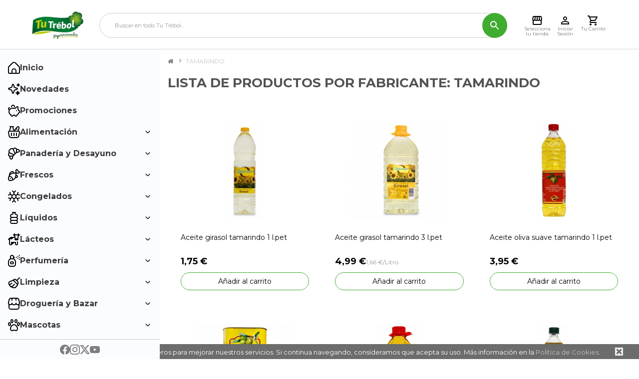

--- FILE ---
content_type: text/html; charset=utf-8
request_url: https://www.tutrebol.es/20_tamarindo
body_size: 14778
content:
<!DOCTYPE html> <!--[if lt IE 7]><html class="no-js lt-ie9 lt-ie8 lt-ie7 " lang="es"><![endif]--> <!--[if IE 7]><html class="no-js lt-ie9 lt-ie8 ie7" lang="es"><![endif]--> <!--[if IE 8]><html class="no-js lt-ie9 ie8" lang="es"><![endif]--> <!--[if gt IE 8]><html class="no-js ie9" lang="es"><![endif]--><html lang="es" dir="ltr" class="ltr"><head><meta charset="utf-8"/><title>TAMARINDO - Tu Trébol</title><meta name="generator" content="PrestaShop"/><meta name="robots" content="index,follow"/><meta name="viewport" content="width=device-width, minimum-scale=1, maximum-scale=1, initial-scale=1"/><meta name="apple-mobile-web-app-capable" content="yes"/><link rel="icon" type="image/vnd.microsoft.icon" href="/img/favicon.ico?1652720433"/><link rel="shortcut icon" type="image/x-icon" href="/img/favicon.ico?1652720433"/><link href='https://fonts.googleapis.com/css?family=Montserrat:400,700' rel='stylesheet' type='text/css'><link rel="stylesheet" href="https://www.tutrebol.es/themes/pf_nextstore/cache/v_28598_e01f25d39aa9ef475d798ab4e1c2a982_all.css" type="text/css" media="all" /><link rel="stylesheet" href="/themes/pf_nextstore/css/font-awesome.min.css" type="text/css"/><link rel="stylesheet" href="/themes/pf_nextstore/css/responsive.css" type="text/css"/> 
<script type="text/javascript" src="https://maps.googleapis.com/maps/api/js?v=3.exp&amp;key=AIzaSyCiXjvfmGyRhcL0lSFmRGdrNWQZMYeL3Pg&amp;sensor=false&amp;language=en"></script>   <link href='https://fonts.googleapis.com/css?family=Merriweather+Sans:300italic,700,300&amp;subset=latin,latin-ext' rel='stylesheet' type='text/css'><link href='https://fonts.googleapis.com/css?family=Lato:400,700,900&amp;subset=latin,latin-ext' rel='stylesheet' type='text/css'> <!--[if IE 8]> 
<script src="https://oss.maxcdn.com/libs/html5shiv/3.7.0/html5shiv.js"></script> 
<script src="https://oss.maxcdn.com/libs/respond.js/1.3.0/respond.min.js"></script> <![endif]-->  </head><body id="manufacturer" class="manufacturer manufacturer-20 manufacturer-tamarindo hide-right-column lang_es layout-fullwidth "> <script data-keepinline="true">dataLayer = [];
dataLayer.push({"pageCategory":"manufacturer","ecommerce":{"currencyCode":"EUR"},"userLogged":0});</script> <noscript><iframe src="//www.googletagmanager.com/ns.html?id=GTM-KDDGQWL" height="0" width="0" style="display:none;visibility:hidden"></iframe></noscript> <script data-keepinline="true">(function(w,d,s,l,i){w[l]=w[l]||[];w[l].push({'gtm.start':
new Date().getTime(),event:'gtm.js'});var f=d.getElementsByTagName(s)[0],
j=d.createElement(s),dl=l!='dataLayer'?'&l='+l:'';j.async=true;j.src=
'//www.googletagmanager.com/gtm.js?id='+i+dl;f.parentNode.insertBefore(j,f);
})(window,document,'script','dataLayer','GTM-KDDGQWL');</script> <div class="banner hidden-xs hidden-sm"><div class="container"></div></div><div id="page"> <header id="header"><div id="header-main" class="header"><div class="header-container"><div class="header-left"> <a href="http://www.tutrebol.es/" title="Tu Trébol"> <img class="logo img-responsive" src="https://www.tutrebol.es/img/hipertrebol-1410282090.jpg" alt="Tu Trébol"/> </a></div><div class="header-center"><form method="get" action="https://www.tutrebol.es/buscar" id="searchbox"> <input type="hidden" name="controller" value="search"/> <input type="hidden" name="orderby" value="position"/> <input type="hidden" name="orderway" value="desc"/> <input type="hidden" name="listadoCompra" value="1"/> <input class="search_query form-control" type="text" id="pts_search_query_top" name="search_query" placeholder="Buscar en todo Tu Trébol..." value=""/> <button type="submit" name="submit_search" class="btn button-search"> <img src="/themes/pf_nextstore/img/icon/search.svg" alt="search"> </button></form></div><div class="header-right"><div class="header_menu_opener"> <img src="/themes/pf_nextstore/img/icon/menu.svg" alt="Menú"> <span>Menú</span></div><div><div class="hypermarket_selector_opener"> <img src="/themes/pf_nextstore/img/icon/store.svg" alt="Selecciona tu tienda" title="Selecciona tu tienda"> <span>Selecciona tu tienda</span></div></div><div class="header_account"> <a href="https://www.tutrebol.es/autenticacion"> <img src="/themes/pf_nextstore/img/icon/account.svg" alt="Cuenta"> </a> <span>Iniciar Sesión</span></div><div class="header_cart header_cart_opener"><div class="open_cart"> <span class="cart_qty">0</span> <img src="/themes/pf_nextstore/img/icon/cart.svg" alt="Carrito"></div> <span>Tu Carrito</span></div> <aside id="header_cart"><div class="overflow"></div><div class="header_cart_container"> <header class="header_cart_header"><div class="header_cart_header_title"><h2 class="header_cart_title">Mi carrito</h2> <span class="close_header_cart"> <img src="https://www.tutrebol.es/themes/pf_nextstore/img//menu/icons/close.svg" alt="cerrar" height="14" width="14"> </span></div><div class="header_cart_header_hypermarket_info"><h3 class="header_cart_hypermarket_title"></h3><div class="header_cart_hypermarket_delivery_info"><div class="sended_from"><p class="header_cart_hypermarket_delivery_info_title"></p><p>No tienes un Hipermercado asignado</p></div></div></div> </header> <main class="header_cart_main"> </main> <footer class="header_cart_footer"><div class="header_cart_footer_subtotal"></div><div class="header_cart_footer_total"><p class="header_cart_footer_total_title">Total</p><p class="header_cart_footer_total_price">0,00 €</p></div><div class="header_cart_footer_buttons"> <a href="https://www.tutrebol.es/pedido-rapido" class="header_cart_footer_button header_cart_footer_button_checkout"> <span>Procesar Pedido</span> </a></div> </footer></div></aside></div></div></div> </header><div id="mcgroup_hypermarketselector" style="display: none;"><div class="center"><div class="container"> <header><div class="method-selector active"><h3>¿En tu casa... O en nuestro Híper?</h3><h4>Indica dónde quieres que te entreguemos tu compra</h4></div><div class="delivery"><h3>Recibir en tu casa</h3></div><div class="pickup"><h3>Recoger en nuestro Híper</h3></div><div class="cash-and-carry"><a class="message" href="#"> <span>Conocer las condiciones y saber más sobre Cash and Carry</span> </a><h3>Envío desde un Cash and Carry</h3></div><div class="click-and-collect"><h3>Recoger en nuestros terminales Click & Collect</h3></div><div class="thanks"><h3>¡Listo!</h3></div></header><div class="content"><div class="method-selector active"><div class="row"><div class="method pickup col-xs-12 col-sm-6"><a href="#" data-goto="delivery"><img src="/modules/mcgroup_hypermarketselector//assets/images/method-delivery.png" /><p>Recibir en tu casa</p></a></div><div class="method pickup col-xs-12 col-sm-6"><a href="#" data-goto="pickup"><img src="/modules/mcgroup_hypermarketselector//assets/images/method-pickup.png" /><p>Recoger en nuestro híper</p></a></div><div class="method col-xs-12 col-sm-6"><a href="#" data-goto="coming-soon"> <img src="/modules/mcgroup_hypermarketselector//assets/images/method-click-and-collect.jpg" /><p>Click & Collect<br /> <strong>Próximamente</strong></p> </a></div><div class="method cash-and-carry col-xs-12 col-sm-6"><a href="#" data-goto="cash-and-carry"><img src="/modules/mcgroup_hypermarketselector//assets/images/method-cash-and-carry.png" /><p>Empresa o profesional</p></a></div></div></div><div class="delivery"><h4>Indícanos tucódigo postal</h4><p> Recuerda que repartimos en toda la Isla de <strong>Tenerife</strong>, <strong>La Palma</strong> y <strong>La Gomera</strong>. <br /> Si no encuentras tu código postal, <a href="https://www.tutrebol.es/contactenos" target="_blank">contáctanos</a>.</p><p class="error" style="display: none;"></p><form method="POST" action="https://www.tutrebol.es/module/mcgroup_hypermarketselector/delivery"><input type="hidden" name="token" value="b21fe897c48145d31f36f6a7f4e55720" /> <input type="text" name="postalcode" /> <button type="submit"> Buscar el Híper más cercano </button></form><a class="back btn" href="#" data-goto="method-selector">usar otro método</a></div><div class="pickup"><p class="error" style="display: none;"></p><form method="POST" action="https://www.tutrebol.es/module/mcgroup_hypermarketselector/pickup"><input type="hidden" name="token" value="b21fe897c48145d31f36f6a7f4e55720" /><select name="island"><option selected="selected">Selecciona tu isla</option><option value="La Gomera">La Gomera</option><option value="La Palma">La Palma</option><option value="Tenerife">Tenerife</option> </select><select name="hypermarket" disabled="disabled"><option selected="selected">Indícanos el centro de recogida</option></select><button type="submit" disabled="disabled"><i class=""></i> <span>Seleccionar este centro</span></button><div class="map" style="display: none;"> <a href="#" target="_blank"> <i class="icon-map-marker"></i> <span></span> </a></div></form><a class="back btn" href="#" data-goto="method-selector">usar otro método</a></div><div class="click-and-collect"><p class="error" style="display: none;"></p><form method="POST" class="click-and-collect-form" action="https://www.tutrebol.es/module/ecommium_clickandcollect/clickandcollect"><input type="hidden" name="token" value="b21fe897c48145d31f36f6a7f4e55720" /><select name="island"><option selected="selected">Selecciona tu isla</option><option value="Tenerife">Tenerife</option> </select><select name="hypermarket" disabled="disabled"><option selected="selected">Indícanos el centro de recogida</option></select><button type="submit" disabled="disabled"><i class=""></i> <span>Seleccionar este centro</span></button><div class="map" style="display: none;"> <a href="#" target="_blank"> <i class="icon-map-marker"></i> <span></span> </a></div></form><a class="back btn" href="#" data-goto="method-selector">usar otro método</a></div><div class="cash-and-carry"><h4>¿Quién eres?</h4><p>Para ver <em>TARIFAS PARA PROFESIONALES</em> y poder recibir tus pedidos desde un <em>Cash and Carry</em> debes de acceder a tu cuenta.</p><a href="https://www.tutrebol.es/autenticacion" class="btn"> Entrar en mi cuenta </a><a href="https://www.tutrebol.es/autenticacion?create_account=1" class="btn"> Crear cuenta </a> <a class="back btn" href="#" data-goto="method-selector">usar otro método</a></div><div class="thanks"><p class="delivery cash-and-carry" style="display: none">Te enviaremos tu compra desde</p><p class="pickup" style="display: none">Podrás recoger tu compra en</p><p class="click-and-collect" style="display: none">Podrás recoger tu compra en</p><div class="hypermarket"> <i class="icon-map-marker"></i> <span></span></div><div class="information">Podrás cambiar el tipo de entrega en cualquier momento en la parte superior izquierda de la web</div></div></div></div> <footer class="text-center"><a href="#" class="close"><i class="icon-times" aria-hidden="true"></i> <span>Cerrar</span></a></footer></div></div><div class="coming-soon-modal"><div class="alert"> <span class="fa fa-close close-coming-soon-modal"></span><h3>Esta funcionalidad estará disponible próximamente.</h3><p> Seleccione otro métido de envío/recogida. <br> Estamos trabajando para ofrecerte la mejor experiencia de compra posible.</p></div></div> <aside class="principal_menu"><div class="menu-container"><ul><li class="close_menu_button"> <span class="menu-item"> <img src="https://www.tutrebol.es/themes/pf_nextstore/img/menu/icons/close.svg" height="20" width="20" alt="Cerrar Menú" loading="lazy"> Cerrar Menú </span></li><li> <a href="https://www.tutrebol.es/"> <span class="menu-item"> <img src="https://www.tutrebol.es/themes/pf_nextstore/img/menu/icons/home.svg" height="24" width="24" alt="Inicio" loading="lazy"> Inicio </span> </a></li><li> <a href="https://www.tutrebol.es/nuevos-productos"> <span class="menu-item"> <img src="https://www.tutrebol.es/themes/pf_nextstore/img/menu/icons/news.svg" height="24" width="24" alt="Novedades" loading="lazy"> Novedades </span> </a></li><li> <a href="https://www.tutrebol.es/promocion"> <span class="menu-item"> <img src="https://www.tutrebol.es/themes/pf_nextstore/img/menu/icons/promotions.svg" height="24" width="24" alt="Promociones" loading="lazy"> Promociones </span> </a></li><li> <span class="menu-item submenu-container-open"> <img src="https://www.tutrebol.es/themes/pf_nextstore/img/menu/icons/feeding.svg" height="24" width="24" alt="Alimentación" loading="lazy"> Alimentación <img class="dropdown_icon" src="https://www.tutrebol.es/themes/pf_nextstore/img/menu/icons/down.svg" alt="" height="10" width="10"> </span><div class="sub-menu-container"><ul><div class="featured-categories"><li> <a href="https://www.tutrebol.es/101000000-alimentacion"> <span class="menu-title">Ver todos los productos de Alimentación</span> </a></li></div><li> <a href="https://www.tutrebol.es/111210000-aceite"> <span class="menu-title">Aceite</span> </a></li><li> <a href="https://www.tutrebol.es/101090000-alimentos-infantiles"> <span class="menu-title">Alimentos infantiles</span> </a></li><li> <a href="https://www.tutrebol.es/111120000-arroz-legumbres-y-azucar"> <span class="menu-title">Arroz, legumbres y azúcar</span> </a></li><li> <a href="https://www.tutrebol.es/101210000-condimentos"> <span class="menu-title">Condimentos</span> </a></li><li> <a href="https://www.tutrebol.es/101040000-conservas-carnicas"> <span class="menu-title">Conservas cárnicas</span> </a></li><li> <a href="https://www.tutrebol.es/101030000-conservas-frutas"> <span class="menu-title">Conservas frutas</span> </a></li><li> <a href="https://www.tutrebol.es/101010000-conservas-pescado"> <span class="menu-title">Conservas pescado</span> </a></li><li> <a href="https://www.tutrebol.es/101020000-conservas-vegetales"> <span class="menu-title">Conservas vegetales</span> </a></li><li> <a href="https://www.tutrebol.es/101150000-frutos-secos-aperitivos"> <span class="menu-title">Frutos secos - aperitivos</span> </a></li><li> <a href="https://www.tutrebol.es/101180000-golosinas"> <span class="menu-title">Golosinas</span> </a></li><li> <a href="https://www.tutrebol.es/303030000-huevos"> <span class="menu-title">Huevos</span> </a></li><li> <a href="https://www.tutrebol.es/101050000-platos-preparados"> <span class="menu-title">Platos preparados</span> </a></li><li> <a href="https://www.tutrebol.es/101160000-pastas-derivados"> <span class="menu-title">Pastas - derivados</span> </a></li><li> <a href="https://www.tutrebol.es/101080000-alimentos-dieteticos"> <span class="menu-title">Alimentos dietéticos</span> </a></li></ul></div></li><li> <span class="menu-item submenu-container-open"> <img src="https://www.tutrebol.es/themes/pf_nextstore/img/menu/icons/breakfast.svg" height="24" width="24" alt="Panadería y Desayuno" loading="lazy"> Panadería y Desayuno <img class="dropdown_icon" src="https://www.tutrebol.es/themes/pf_nextstore/img/menu/icons/down.svg" alt="" height="10" width="10"> </span><div class="sub-menu-container"><ul><div class="featured-categories"><li> <a href="https://www.tutrebol.es/305000000-panaderia-y-desayuno"> <span class="menu-title">Ver todos los productos de Panadería y desayuno</span> </a></li></div><li> <a href="https://www.tutrebol.es/101140000-derivados-cacao"> <span class="menu-title">Derivados cacao</span> </a></li><li> <a href="https://www.tutrebol.es/101060000-galletas"> <span class="menu-title">Galletas</span> </a></li><li> <a href="https://www.tutrebol.es/101070000-cereales"> <span class="menu-title">Cereales</span> </a></li><li> <a href="https://www.tutrebol.es/101220000-cafes-e-infusiones"> <span class="menu-title">Cafés e infusiones</span> </a></li><li> <a href="https://www.tutrebol.es/305020000-panaderia"> <span class="menu-title">Panadería</span> </a></li><li> <a href="https://www.tutrebol.es/101200000-reposteria"> <span class="menu-title">Repostería</span> </a></li></ul></div></li><li> <span class="menu-item submenu-container-open"> <img src="https://www.tutrebol.es/themes/pf_nextstore/img/menu/icons/fresh.svg" height="24" width="24" alt="Frescos" loading="lazy"> Frescos <img class="dropdown_icon" src="https://www.tutrebol.es/themes/pf_nextstore/img/menu/icons/down.svg" alt="" height="10" width="10"> </span><div class="sub-menu-container"><ul><div class="featured-categories"><li> <a href="https://www.tutrebol.es/303000000-frescos"> <span class="menu-title">Ver todos los productos de Frescos</span> </a></li></div><li> <a href="https://www.tutrebol.es/303910000-fruteria-verdura-hortaliza"> <span class="menu-title">Frutería - verdura - hortaliza</span> </a></li><li> <a href="https://www.tutrebol.es/307020000-charcuteria-envasada"> <span class="menu-title">Charcutería envasada</span> </a></li><li> <a href="https://www.tutrebol.es/307030000-quesos"> <span class="menu-title">Quesos</span> </a></li><li> <a href="https://www.tutrebol.es/308010000-preparados-carnicos"> <span class="menu-title">Preparados Cárnicos</span> </a></li><li> <a href="https://www.tutrebol.es/108020000-platos-precocinados"> <span class="menu-title">Platos precocinados</span> </a></li><li> <a href="https://www.tutrebol.es/306030000-salados-y-ahumados"> <span class="menu-title">Salados y ahumados</span> </a></li></ul></div></li><li> <span class="menu-item submenu-container-open"> <img src="https://www.tutrebol.es/themes/pf_nextstore/img/menu/icons/frozen.svg" height="24" width="24" alt="Congelados" loading="lazy"> Congelados <img class="dropdown_icon" src="https://www.tutrebol.es/themes/pf_nextstore/img/menu/icons/down.svg" alt="" height="10" width="10"> </span><div class="sub-menu-container"><ul><div class="featured-categories"><li> <a href="https://www.tutrebol.es/103000000-congelados"> <span class="menu-title">Ver todos los productos de Congelados</span> </a></li></div><li> <a href="https://www.tutrebol.es/304020000-carne"> <span class="menu-title">Carne</span> </a></li><li> <a href="https://www.tutrebol.es/103010200-pescado"> <span class="menu-title">Pescado</span> </a></li><li> <a href="https://www.tutrebol.es/103010100-marisco"> <span class="menu-title">Marisco</span> </a></li><li> <a href="https://www.tutrebol.es/103010000-ultracongelados"> <span class="menu-title">Ultracongelados</span> </a></li><li> <a href="https://www.tutrebol.es/103050000-helados"> <span class="menu-title">Helados</span> </a></li><li> <a href="https://www.tutrebol.es/103030000-hielo"> <span class="menu-title">Hielo</span> </a></li></ul></div></li><li> <span class="menu-item submenu-container-open"> <img src="https://www.tutrebol.es/themes/pf_nextstore/img/menu/icons/liquids.svg" height="24" width="24" alt="Líquidos" loading="lazy"> Líquidos <img class="dropdown_icon" src="https://www.tutrebol.es/themes/pf_nextstore/img/menu/icons/down.svg" alt="" height="10" width="10"> </span><div class="sub-menu-container"><ul><div class="featured-categories"><li> <a href="https://www.tutrebol.es/102000000-liquidos"> <span class="menu-title">Ver todos los productos de Líquidos</span> </a></li></div><li> <a href="https://www.tutrebol.es/102010000-jugos"> <span class="menu-title">Jugos</span> </a></li><li> <a href="https://www.tutrebol.es/102020000-refrescos"> <span class="menu-title">Refrescos</span> </a></li><li> <a href="https://www.tutrebol.es/102080000-isotonicas-energeticas-otros-refrescos"> <span class="menu-title">Isotónicas /energéticas /otros refrescos</span> </a></li><li> <a href="https://www.tutrebol.es/109030000-cerveza"> <span class="menu-title">Cerveza</span> </a></li><li> <a href="https://www.tutrebol.es/110040000-vinos"> <span class="menu-title">Vinos</span> </a></li><li> <a href="https://www.tutrebol.es/110050000-champagne-cava-sidra"> <span class="menu-title">Champagne - cava - sidra</span> </a></li><li> <a href="https://www.tutrebol.es/107110000-bebidas-alcoholicas"> <span class="menu-title">Bebidas alcohólicas</span> </a></li><li> <a href="https://www.tutrebol.es/106100000-agua"> <span class="menu-title">Agua</span> </a></li></ul></div></li><li> <span class="menu-item submenu-container-open"> <img src="https://www.tutrebol.es/themes/pf_nextstore/img/menu/icons/dairy.svg" height="24" width="24" alt="Lácteos" loading="lazy"> Lácteos <img class="dropdown_icon" src="https://www.tutrebol.es/themes/pf_nextstore/img/menu/icons/down.svg" alt="" height="10" width="10"> </span><div class="sub-menu-container"><ul><div class="featured-categories"><li> <a href="https://www.tutrebol.es/106000000-lacteos"> <span class="menu-title">Ver todos los productos de Lácteos</span> </a></li></div><li> <a href="https://www.tutrebol.es/105050800-yogures"> <span class="menu-title">Yogures</span> </a></li><li> <a href="https://www.tutrebol.es/105050900-postres"> <span class="menu-title">Postres</span> </a></li><li> <a href="https://www.tutrebol.es/104040600-batido"> <span class="menu-title">Batido</span> </a></li><li> <a href="https://www.tutrebol.es/104040100-leche-liquida"> <span class="menu-title">Leche liquida</span> </a></li><li> <a href="https://www.tutrebol.es/104040300-leche-en-polvo"> <span class="menu-title">Leche en polvo</span> </a></li><li> <a href="https://www.tutrebol.es/104040200-leche-condensay-evaporad"> <span class="menu-title">Leche condensa.y evaporad</span> </a></li><li> <a href="https://www.tutrebol.es/105056000-nata"> <span class="menu-title">Nata</span> </a></li><li> <a href="https://www.tutrebol.es/112010100-mantequilla"> <span class="menu-title">Mantequilla</span> </a></li><li> <a href="https://www.tutrebol.es/112010200-margarina"> <span class="menu-title">Margarina</span> </a></li></ul></div></li><li> <span class="menu-item submenu-container-open"> <img src="https://www.tutrebol.es/themes/pf_nextstore/img/menu/icons/perfumery.svg" height="24" width="24" alt="Perfumería" loading="lazy"> Perfumería <img class="dropdown_icon" src="https://www.tutrebol.es/themes/pf_nextstore/img/menu/icons/down.svg" alt="" height="10" width="10"> </span><div class="sub-menu-container"><ul><div class="featured-categories"><li> <a href="https://www.tutrebol.es/202000000-perfumeria"> <span class="menu-title">Ver todos los productos de Perfumería</span> </a></li></div><li> <a href="https://www.tutrebol.es/202380000-higiene-intimapanalespapel-higienico"> <span class="menu-title">Higiene íntima/pañales/Papel higiénico</span> </a></li><li> <a href="https://www.tutrebol.es/202400000-cuidado-del-cabello-y-corporal"> <span class="menu-title">Cuidado del cabello y corporal</span> </a></li><li> <a href="https://www.tutrebol.es/202420000-calzado"> <span class="menu-title">Calzado</span> </a></li><li> <a href="https://www.tutrebol.es/202390000-dental-depilatorio-y-afeitado"> <span class="menu-title">Dental, depilatorio y afeitado</span> </a></li><li> <a href="https://www.tutrebol.es/202370000-cosmetica-y-perfumeria"> <span class="menu-title">Cosmética y Perfumería</span> </a></li><li> <a href="https://www.tutrebol.es/202410000-farmacia-utiles-para-bebe"> <span class="menu-title">Farmacia - útiles para bebe</span> </a></li></ul></div></li><li> <span class="menu-item submenu-container-open"> <img src="https://www.tutrebol.es/themes/pf_nextstore/img/menu/icons/clean.svg" height="24" width="24" alt="Limpieza" loading="lazy"> Limpieza <img class="dropdown_icon" src="https://www.tutrebol.es/themes/pf_nextstore/img/menu/icons/down.svg" alt="" height="10" width="10"> </span><div class="sub-menu-container"><ul><div class="featured-categories"><li> <a href="https://www.tutrebol.es/201000000-limpieza-y-hogar"> <span class="menu-title">Ver todos los productos de Limpieza y Hogar</span> </a></li></div><li> <a href="https://www.tutrebol.es/201520000-utensilios-de-limpiezaservilletas"> <span class="menu-title">Utensilios de Limpieza/Servilletas</span> </a></li><li> <a href="https://www.tutrebol.es/201470000-limpia-hogar-suelos"> <span class="menu-title">Limpia hogar -suelos</span> </a></li><li> <a href="https://www.tutrebol.es/201530000-desatascadores"> <span class="menu-title">Desatascadores</span> </a></li><li> <a href="https://www.tutrebol.es/201450200-lejia-1"> <span class="menu-title">Lejía 1</span> </a></li><li> <a href="https://www.tutrebol.es/201480000-lavavajillas"> <span class="menu-title">Lavavajillas</span> </a></li><li> <a href="https://www.tutrebol.es/201460100-detergentes"> <span class="menu-title">Detergentes</span> </a></li><li> <a href="https://www.tutrebol.es/201490000-suavizantes-tratamientos-de-ropa"> <span class="menu-title">Suavizantes /Tratamientos de Ropa</span> </a></li><li> <a href="https://www.tutrebol.es/201510000-insecticidas-ambientador"> <span class="menu-title">Insecticidas- ambientador</span> </a></li><li> <a href="https://www.tutrebol.es/201540000-conservacion-alimentos"> <span class="menu-title">Conservacion alimentos</span> </a></li></ul></div></li><li> <span class="menu-item submenu-container-open"> <img src="https://www.tutrebol.es/themes/pf_nextstore/img/menu/icons/bazar.svg" height="24" width="24" alt="Droguería y Bazar" loading="lazy"> Droguería y Bazar <img class="dropdown_icon" src="https://www.tutrebol.es/themes/pf_nextstore/img/menu/icons/down.svg" alt="" height="10" width="10"> </span><div class="sub-menu-container"><ul><div class="featured-categories"><li> <a href="https://www.tutrebol.es/203000000-bazar-y-electronica"> <span class="menu-title">Ver todos los productos de Bazar y electrónica</span> </a></li></div><li> <a href="https://www.tutrebol.es/203010000-menaje-hogar"> <span class="menu-title">Menaje hogar</span> </a></li><li> <a href="https://www.tutrebol.es/203050000-sartenes-cacerolas"> <span class="menu-title">Sartenes - cacerolas</span> </a></li><li> <a href="https://www.tutrebol.es/203070000-vajilla-bambu"> <span class="menu-title">Vajilla Bambu</span> </a></li><li> <a href="https://www.tutrebol.es/203100000-articulos-de-un-solo-uso"> <span class="menu-title">Artículos de un solo uso</span> </a></li><li> <a href="https://www.tutrebol.es/203060000-articulos-uso-personal"> <span class="menu-title">Artículos Uso Personal</span> </a></li><li> <a href="https://www.tutrebol.es/203040000-cristal"> <span class="menu-title">Cristal</span> </a></li><li> <a href="https://www.tutrebol.es/203120000-ferreteria"> <span class="menu-title">Ferretería</span> </a></li><li> <a href="https://www.tutrebol.es/203130000-jardineria"> <span class="menu-title">Jardinería</span> </a></li><li> <a href="https://www.tutrebol.es/203140000-electricidad"> <span class="menu-title">Electricidad</span> </a></li><li> <a href="https://www.tutrebol.es/203020000-mantas"> <span class="menu-title">Mantas</span> </a></li><li> <a href="https://www.tutrebol.es/203150000-automovil"> <span class="menu-title">Automóvil</span> </a></li><li> <a href="https://www.tutrebol.es/205040000-juguetes"> <span class="menu-title">Juguetes</span> </a></li><li> <a href="https://www.tutrebol.es/203170000-papeleria-libreria"> <span class="menu-title">Papelería - librería</span> </a></li><li> <a href="https://www.tutrebol.es/501380800-cerillas-y-encendedores"> <span class="menu-title">Cerillas y encendedores</span> </a></li><li> <a href="https://www.tutrebol.es/205010900-barbacoas-y-accesorios"> <span class="menu-title">Barbacoas y accesorios</span> </a></li><li> <a href="https://www.tutrebol.es/205010100-articulos-de-playa"> <span class="menu-title">Articulos de playa</span> </a></li><li> <a href="https://www.tutrebol.es/204010000-gran-electronica"> <span class="menu-title">Gran electrónica</span> </a></li><li> <a href="https://www.tutrebol.es/204030000-gran-electrodomestico"> <span class="menu-title">Gran electrodoméstico</span> </a></li><li> <a href="https://www.tutrebol.es/204040000-pequeno-electrodomestico"> <span class="menu-title">Pequeño electrodoméstico</span> </a></li><li> <a href="https://www.tutrebol.es/203390000-paraguas"> <span class="menu-title">Paraguas</span> </a></li><li> <a href="https://www.tutrebol.es/203090000-bolsas-ecologicas"> <span class="menu-title">Bolsas ecológicas</span> </a></li></ul></div></li><li> <span class="menu-item submenu-container-open"> <img src="https://www.tutrebol.es/themes/pf_nextstore/img/menu/icons/pets.svg" height="24" width="24" alt="Mascotas" loading="lazy"> Mascotas <img class="dropdown_icon" src="https://www.tutrebol.es/themes/pf_nextstore/img/menu/icons/down.svg" alt="" height="10" width="10"> </span><div class="sub-menu-container"><ul><div class="featured-categories"><li> <a href="https://www.tutrebol.es/211000000-mascotas"> <span class="menu-title">Ver todos los productos de Mascotas</span> </a></li></div><li> <a href="https://www.tutrebol.es/211750000-alimentos-animales"> <span class="menu-title">Alimentos animales</span> </a></li></ul></div></li><li class="special"> <span class="menu-item submenu-container-open"> <img src="https://www.tutrebol.es/themes/pf_nextstore/img/menu/icons/specials.svg" height="24" width="24" alt="Alimentación Especial" loading="lazy"> Alimentación Especial <img class="dropdown_icon" src="https://www.tutrebol.es/themes/pf_nextstore/img/menu/icons/down.svg" alt="" height="10" width="10"> </span><div class="sub-menu-container"><ul><div class="featured-categories"><li> <a href="https://www.tutrebol.es/10000-alimentacion-especial"> <span class="menu-title">Ver todos los productos de Alimentacion especial</span> </a></li></div><li> <a href="https://www.tutrebol.es/10100-sin-lactosa"> <span class="menu-title">Sin lactosa</span> </a></li><li> <a href="https://www.tutrebol.es/10200-sin-gluten"> <span class="menu-title">Sin gluten</span> </a></li></ul></div></li></ul></div><div class="menu-footer"> <a href="https://www.facebook.com/tu.trebol.hipermercados" target="_blank"> <img height="20" width="20" src="https://www.tutrebol.es/themes/pf_nextstore/img/menu/icons/facebook.svg" alt="Facebook - Tutrebol"> </a> <a href="https://www.instagram.com/tu_trebol_hipermercado/" target="_blank"> <img height="20" width="20" src="https://www.tutrebol.es/themes/pf_nextstore/img/menu/icons/instagram.svg" alt="Instagram - Tutrebol"> </a> <a href="https://x.com/tutrebol" target="_blank"> <img height="20" width="20" src="https://www.tutrebol.es/themes/pf_nextstore/img/menu/icons/x.svg" alt="X - Tutrebol"> </a> <a href="https://www.youtube.com/@tutrebolcanarias5374" target="_blank"> <img height="20" width="20" src="https://www.tutrebol.es/themes/pf_nextstore/img/menu/icons/youtube.svg" alt="Youtube - Tutrebol"> </a></div> </aside><div class="overflow"></div><div id="columns" class="offcanvas-siderbars"><div class="container"><div class="row"><div class=" clearfix col-xs-12 col-sm-12"><div class="breadcrumb"> <a class="home" href="http://www.tutrebol.es/" title="Volver a Inicio"><i class="icon-home"></i></a> <span class="navigation-pipe" ></span> <span class="navigation_page">TAMARINDO</span></div></div></div><div class="row"><div id="center_column" class="center_column main-column col-xs-12 col-sm-12 col-md-12"><h1 class="page-heading product-listing"> Lista de productos por fabricante:&nbsp;TAMARINDO</h1><div class="content_sortPagiBar clearfix"><div class="sortPagiBar clearfix col-xs-8 col-sm-9 col-md-10"><ul class="display hidden-xs"><li>Vista:</li><li id="grid"><a class="btn-tooltip" rel="nofollow" href="#" title="Cuadr&iacute;cula"><i class="icon-th-large"></i><span>Cuadr&iacute;cula</span></a></li><li id="list"><a class="btn-tooltip" rel="nofollow" href="#" title="Lista"><i class="icon-th-list"></i><span>Lista</span></a></li></ul><form id="productsSortForm" action="https://www.tutrebol.es/20_tamarindo" class="productsSortForm"><div class="select selector1"> <select id="selectProductSort" class="selectProductSort form-control"><option value="position:asc" selected="selected">Defecto</option><option value="price:asc" >Precio: m&aacute;s baratos primero</option><option value="price:desc" >Precio: m&aacute;s caros primero</option><option value="name:asc" >Nombre: de A a Z</option><option value="name:desc" >Nombre: de Z a A</option><option value="quantity:desc" >En inventario primero</option><option value="reference:asc" >Referencia: m&aacute;s bajo primero</option><option value="reference:desc" >Referencia: m&aacute;s alto primero</option> </select></div></form></div><div class="top-pagination-content clearfix col-xs-4 col-sm-3 col-md-2"></div></div>  <ul class="product_list products-block grid"><li class="ajax_block_product first-in-line first-item-of-tablet-line first-item-of-mobile-line" data-col-lg="2" data-col-md="2" data-col-sm="6" data-col-xs="6" data-id-product="3414"><div class="product-block productBlock-3414" itemscope itemtype="http://schema.org/Product"><div class="product-container"><div class="left-block"><div class="product-image-container image"> <a class="img product_img_link" href="https://www.tutrebol.es/girasol/3414-aceite-girasol-tamarindo-1-lpet.html" title="ACEITE GIRASOL TAMARINDO 1 L.PET"> <img class="replace-2x img-responsive pts-image" src="https://www.tutrebol.es/103615-home_default/aceite-girasol-tamarindo-1-lpet.jpg" alt="aceite-girasol-tamarindo-1-l" title="aceite-girasol-tamarindo-1-l" itemprop="image"/> </a><div class="color-list-container product-colors"></div></div></div><div class="right-block"><div class="product-meta"><div id="nombreProducto"> <a class="product-name" href="https://www.tutrebol.es/girasol/3414-aceite-girasol-tamarindo-1-lpet.html" title="ACEITE GIRASOL TAMARINDO 1 L.PET" itemprop="url"> <span itemprop="name">Aceite girasol tamarindo 1 l.pet</span> </a></div><meta itemprop="sku" content="8412859190009"/><meta itemprop="productID" content="3414"/><meta itemprop="gtin13" content=""/><meta itemprop="category" content="girasol"/><div class="product-desc description" itemprop="description"> 8412859190009 8424536938408</div><div itemprop="offers" itemscope itemtype="http://schema.org/Offer" class="content_price price"><link itemprop="availability" href="https://schema.org/InStock"/> <span class="product-price"> 1,75 € </span><meta itemprop="price" content="1.75"/><meta itemprop="priceCurrency" content="EUR"/><meta itemprop="url" content="https://www.tutrebol.es/girasol/3414-aceite-girasol-tamarindo-1-lpet.html"/><meta itemprop="gtin13" content=""/><meta itemprop="category" content="girasol"/><p class="unit-price"><span id="unit_price_display">&nbsp;</span></p></div><div class="product-flags"></div><div class="availability"> <span class="available-now"> En stock </span></div><div class="button-container action"><div class="add_cart_container"><div class="qty_at_the_cart"><div class="qty"> <span>En el carro</span><div class="units"><span></span> Ud.</div></div><div class="increase_or_decrease_qty"><div class="decrease_qty" data-id_product="3414"> <img src="https://www.tutrebol.es/themes/pf_nextstore/img/menu/icons/minus.svg" alt="disminuir"></div><div class="increase_qty" data-id_product="3414"> <img src="https://www.tutrebol.es/themes/pf_nextstore/img/menu/icons/plus.svg" alt="aumentar"></div></div></div><div class="addtocart"> <a data-toggle="tooltip" class="header_add_to_cart_button btn" href="http://www.tutrebol.es/carro-de-la-compra?add=1&amp;id_product=3414&amp;token=b21fe897c48145d31f36f6a7f4e55720&amp;lc_selected=" rel="nofollow" title="A&ntilde;adir al carrito" data-id-product="3414" data-termino-buscado-lista=""> <i class=" icon-shopping-cart"><img src="https://www.tutrebol.es/themes/pf_nextstore/img/bag-header.png" title="A&ntilde;adir al carrito" alt="A&ntilde;adir al carrito"/></i> <em>A&ntilde;adir al carrito</em> </a></div></div></div></div></div></div></div></li><li class="ajax_block_product last-item-of-mobile-line" data-col-lg="2" data-col-md="2" data-col-sm="6" data-col-xs="6" data-id-product="15519"><div class="product-block productBlock-15519" itemscope itemtype="http://schema.org/Product"><div class="product-container"><div class="left-block"><div class="product-image-container image"> <a class="img product_img_link" href="https://www.tutrebol.es/girasol/15519-aceite-girasol-tamarindo-3-lpet.html" title="ACEITE GIRASOL TAMARINDO 3 L.PET"> <img class="replace-2x img-responsive pts-image" src="https://www.tutrebol.es/116516-home_default/aceite-girasol-tamarindo-3-lpet.jpg" alt="aceite-girasol-tamarindo-3-lpet" title="aceite-girasol-tamarindo-3-lpet" itemprop="image"/> </a><div class="color-list-container product-colors"></div></div></div><div class="right-block"><div class="product-meta"><div id="nombreProducto"> <a class="product-name" href="https://www.tutrebol.es/girasol/15519-aceite-girasol-tamarindo-3-lpet.html" title="ACEITE GIRASOL TAMARINDO 3 L.PET" itemprop="url"> <span itemprop="name">Aceite girasol tamarindo 3 l.pet</span> </a></div><meta itemprop="sku" content="8412859251014"/><meta itemprop="productID" content="15519"/><meta itemprop="gtin13" content=""/><meta itemprop="category" content="girasol"/><div class="product-desc description" itemprop="description"> 8412859251014 8424536942559</div><div itemprop="offers" itemscope itemtype="http://schema.org/Offer" class="content_price price"><link itemprop="availability" href="https://schema.org/InStock"/> <span class="product-price"> 4,99 € </span><meta itemprop="price" content="4.99"/><meta itemprop="priceCurrency" content="EUR"/><meta itemprop="url" content="https://www.tutrebol.es/girasol/15519-aceite-girasol-tamarindo-3-lpet.html"/><meta itemprop="gtin13" content=""/><meta itemprop="category" content="girasol"/><p class="unit-price"> <span id="unit_price_display"> 1,66 €/Litro </span></p></div><div class="product-flags"></div><div class="availability"> <span class="available-now"> En stock </span></div><div class="button-container action"><div class="add_cart_container"><div class="qty_at_the_cart"><div class="qty"> <span>En el carro</span><div class="units"><span></span> Ud.</div></div><div class="increase_or_decrease_qty"><div class="decrease_qty" data-id_product="15519"> <img src="https://www.tutrebol.es/themes/pf_nextstore/img/menu/icons/minus.svg" alt="disminuir"></div><div class="increase_qty" data-id_product="15519"> <img src="https://www.tutrebol.es/themes/pf_nextstore/img/menu/icons/plus.svg" alt="aumentar"></div></div></div><div class="addtocart"> <a data-toggle="tooltip" class="header_add_to_cart_button btn" href="http://www.tutrebol.es/carro-de-la-compra?add=1&amp;id_product=15519&amp;token=b21fe897c48145d31f36f6a7f4e55720&amp;lc_selected=" rel="nofollow" title="A&ntilde;adir al carrito" data-id-product="15519" data-termino-buscado-lista=""> <i class=" icon-shopping-cart"><img src="https://www.tutrebol.es/themes/pf_nextstore/img/bag-header.png" title="A&ntilde;adir al carrito" alt="A&ntilde;adir al carrito"/></i> <em>A&ntilde;adir al carrito</em> </a></div></div></div></div></div></div></div></li><li class="ajax_block_product first-item-of-mobile-line" data-col-lg="2" data-col-md="2" data-col-sm="6" data-col-xs="6" data-id-product="2960"><div class="product-block productBlock-2960" itemscope itemtype="http://schema.org/Product"><div class="product-container"><div class="left-block"><div class="product-image-container image"> <a class="img product_img_link" href="https://www.tutrebol.es/oliva-1-l/2960-aceite-oliva-suave-tamarindo-1-lpet.html" title="ACEITE OLIVA SUAVE TAMARINDO 1 L.PET"> <img class="replace-2x img-responsive pts-image" src="https://www.tutrebol.es/94269-home_default/aceite-oliva-suave-tamarindo-1-lpet.jpg" alt="aceite-oliva-suave-tamarindo-1-l" title="aceite-oliva-suave-tamarindo-1-l" itemprop="image"/> </a><div class="color-list-container product-colors"></div></div></div><div class="right-block"><div class="product-meta"><div id="nombreProducto"> <a class="product-name" href="https://www.tutrebol.es/oliva-1-l/2960-aceite-oliva-suave-tamarindo-1-lpet.html" title="ACEITE OLIVA SUAVE TAMARINDO 1 L.PET" itemprop="url"> <span itemprop="name">Aceite oliva suave tamarindo 1 l.pet</span> </a></div><meta itemprop="sku" content="8410660102600"/><meta itemprop="productID" content="2960"/><meta itemprop="gtin13" content=""/><meta itemprop="category" content="oliva-1-l"/><div class="product-desc description" itemprop="description"> 8410660102600 8412859110038</div><div itemprop="offers" itemscope itemtype="http://schema.org/Offer" class="content_price price"><link itemprop="availability" href="https://schema.org/InStock"/> <span class="product-price"> 3,95 € </span><meta itemprop="price" content="3.95"/><meta itemprop="priceCurrency" content="EUR"/><meta itemprop="url" content="https://www.tutrebol.es/oliva-1-l/2960-aceite-oliva-suave-tamarindo-1-lpet.html"/><meta itemprop="gtin13" content=""/><meta itemprop="category" content="oliva-1-l"/><p class="unit-price"><span id="unit_price_display">&nbsp;</span></p></div><div class="product-flags"></div><div class="availability"> <span class="available-now"> En stock </span></div><div class="button-container action"><div class="add_cart_container"><div class="qty_at_the_cart"><div class="qty"> <span>En el carro</span><div class="units"><span></span> Ud.</div></div><div class="increase_or_decrease_qty"><div class="decrease_qty" data-id_product="2960"> <img src="https://www.tutrebol.es/themes/pf_nextstore/img/menu/icons/minus.svg" alt="disminuir"></div><div class="increase_qty" data-id_product="2960"> <img src="https://www.tutrebol.es/themes/pf_nextstore/img/menu/icons/plus.svg" alt="aumentar"></div></div></div><div class="addtocart"> <a data-toggle="tooltip" class="header_add_to_cart_button btn" href="http://www.tutrebol.es/carro-de-la-compra?add=1&amp;id_product=2960&amp;token=b21fe897c48145d31f36f6a7f4e55720&amp;lc_selected=" rel="nofollow" title="A&ntilde;adir al carrito" data-id-product="2960" data-termino-buscado-lista=""> <i class=" icon-shopping-cart"><img src="https://www.tutrebol.es/themes/pf_nextstore/img/bag-header.png" title="A&ntilde;adir al carrito" alt="A&ntilde;adir al carrito"/></i> <em>A&ntilde;adir al carrito</em> </a></div></div></div></div></div></div></div></li><li class="ajax_block_product last-item-of-mobile-line" data-col-lg="2" data-col-md="2" data-col-sm="6" data-col-xs="6" data-id-product="2982"><div class="product-block productBlock-2982" itemscope itemtype="http://schema.org/Product"><div class="product-container"><div class="left-block"><div class="product-image-container image"> <a class="img product_img_link" href="https://www.tutrebol.es/oliva-5-l/2982-aceite-oliva-suave-tamarindo-5-llata.html" title="ACEITE OLIVA SUAVE TAMARINDO 5 L.LATA"> <img class="replace-2x img-responsive pts-image" src="https://www.tutrebol.es/114195-home_default/aceite-oliva-suave-tamarindo-5-llata.jpg" alt="aceite-oliva-suave-tamarindo-5-llata" title="aceite-oliva-suave-tamarindo-5-llata" itemprop="image"/> </a><div class="color-list-container product-colors"></div></div></div><div class="right-block"><div class="product-meta"><div id="nombreProducto"> <a class="product-name" href="https://www.tutrebol.es/oliva-5-l/2982-aceite-oliva-suave-tamarindo-5-llata.html" title="ACEITE OLIVA SUAVE TAMARINDO 5 L.LATA" itemprop="url"> <span itemprop="name">Aceite oliva suave tamarindo 5 l.lata</span> </a></div><meta itemprop="sku" content="8410660033843"/><meta itemprop="productID" content="2982"/><meta itemprop="gtin13" content=""/><meta itemprop="category" content="oliva-5-l"/><div class="product-desc description" itemprop="description"> 8410660033843 8412859162518 8412859444089</div><div itemprop="offers" itemscope itemtype="http://schema.org/Offer" class="content_price price"><link itemprop="availability" href="https://schema.org/InStock"/> <span class="product-price"> 20,95 € </span><meta itemprop="price" content="20.95"/><meta itemprop="priceCurrency" content="EUR"/><meta itemprop="url" content="https://www.tutrebol.es/oliva-5-l/2982-aceite-oliva-suave-tamarindo-5-llata.html"/><meta itemprop="gtin13" content=""/><meta itemprop="category" content="oliva-5-l"/><p class="unit-price"> <span id="unit_price_display"> 4,19 €/Litro </span></p></div><div class="product-flags"></div><div class="availability"> <span class="available-now"> En stock </span></div><div class="button-container action"><div class="add_cart_container"><div class="qty_at_the_cart"><div class="qty"> <span>En el carro</span><div class="units"><span></span> Ud.</div></div><div class="increase_or_decrease_qty"><div class="decrease_qty" data-id_product="2982"> <img src="https://www.tutrebol.es/themes/pf_nextstore/img/menu/icons/minus.svg" alt="disminuir"></div><div class="increase_qty" data-id_product="2982"> <img src="https://www.tutrebol.es/themes/pf_nextstore/img/menu/icons/plus.svg" alt="aumentar"></div></div></div><div class="addtocart"> <a data-toggle="tooltip" class="header_add_to_cart_button btn" href="http://www.tutrebol.es/carro-de-la-compra?add=1&amp;id_product=2982&amp;token=b21fe897c48145d31f36f6a7f4e55720&amp;lc_selected=" rel="nofollow" title="A&ntilde;adir al carrito" data-id-product="2982" data-termino-buscado-lista=""> <i class=" icon-shopping-cart"><img src="https://www.tutrebol.es/themes/pf_nextstore/img/bag-header.png" title="A&ntilde;adir al carrito" alt="A&ntilde;adir al carrito"/></i> <em>A&ntilde;adir al carrito</em> </a></div></div></div></div></div></div></div></li><li class="ajax_block_product first-item-of-mobile-line" data-col-lg="2" data-col-md="2" data-col-sm="6" data-col-xs="6" data-id-product="5247"><div class="product-block productBlock-5247" itemscope itemtype="http://schema.org/Product"><div class="product-container"><div class="left-block"><div class="product-image-container image"> <a class="img product_img_link" href="https://www.tutrebol.es/oliva-2-l/5247-aceite-oliva-tamarindo-3-lpet.html" title="ACEITE OLIVA TAMARINDO 3 L.PET"> <img class="replace-2x img-responsive pts-image" src="https://www.tutrebol.es/89664-home_default/aceite-oliva-tamarindo-3-lpet.jpg" alt="aceite-oliva-tamarindo-3-l" title="aceite-oliva-tamarindo-3-l" itemprop="image"/> </a><div class="color-list-container product-colors"></div></div></div><div class="right-block"><div class="product-meta"><div id="nombreProducto"> <a class="product-name" href="https://www.tutrebol.es/oliva-2-l/5247-aceite-oliva-tamarindo-3-lpet.html" title="ACEITE OLIVA TAMARINDO 3 L.PET" itemprop="url"> <span itemprop="name">Aceite oliva tamarindo 3 l.pet</span> </a></div><meta itemprop="sku" content="8410660053896"/><meta itemprop="productID" content="5247"/><meta itemprop="gtin13" content=""/><meta itemprop="category" content="oliva-2-l"/><div class="product-desc description" itemprop="description"> 8410660053896 8412859110045</div><div itemprop="offers" itemscope itemtype="http://schema.org/Offer" class="content_price price"><link itemprop="availability" href="https://schema.org/InStock"/> <span class="product-price"> 11,79 € </span><meta itemprop="price" content="11.79"/><meta itemprop="priceCurrency" content="EUR"/><meta itemprop="url" content="https://www.tutrebol.es/oliva-2-l/5247-aceite-oliva-tamarindo-3-lpet.html"/><meta itemprop="gtin13" content=""/><meta itemprop="category" content="oliva-2-l"/><p class="unit-price"> <span id="unit_price_display"> 3,93 €/Litro </span></p></div><div class="product-flags"></div><div class="availability"> <span class="available-now"> En stock </span></div><div class="button-container action"><div class="add_cart_container"><div class="qty_at_the_cart"><div class="qty"> <span>En el carro</span><div class="units"><span></span> Ud.</div></div><div class="increase_or_decrease_qty"><div class="decrease_qty" data-id_product="5247"> <img src="https://www.tutrebol.es/themes/pf_nextstore/img/menu/icons/minus.svg" alt="disminuir"></div><div class="increase_qty" data-id_product="5247"> <img src="https://www.tutrebol.es/themes/pf_nextstore/img/menu/icons/plus.svg" alt="aumentar"></div></div></div><div class="addtocart"> <a data-toggle="tooltip" class="header_add_to_cart_button btn" href="http://www.tutrebol.es/carro-de-la-compra?add=1&amp;id_product=5247&amp;token=b21fe897c48145d31f36f6a7f4e55720&amp;lc_selected=" rel="nofollow" title="A&ntilde;adir al carrito" data-id-product="5247" data-termino-buscado-lista=""> <i class=" icon-shopping-cart"><img src="https://www.tutrebol.es/themes/pf_nextstore/img/bag-header.png" title="A&ntilde;adir al carrito" alt="A&ntilde;adir al carrito"/></i> <em>A&ntilde;adir al carrito</em> </a></div></div></div></div></div></div></div></li><li class="ajax_block_product last-in-line last-item-of-tablet-line last-item-of-mobile-line" data-col-lg="2" data-col-md="2" data-col-sm="6" data-col-xs="6" data-id-product="3479"><div class="product-block productBlock-3479" itemscope itemtype="http://schema.org/Product"><div class="product-container"><div class="left-block"><div class="product-image-container image"> <a class="img product_img_link" href="https://www.tutrebol.es/oliva-virgen-1-l/3479-aceite-oliva-virgen-extra-tamarindo-1-lpet.html" title="ACEITE OLIVA VIRGEN EXTRA TAMARINDO 1 L.PET"> <img class="replace-2x img-responsive pts-image" src="https://www.tutrebol.es/94267-home_default/aceite-oliva-virgen-extra-tamarindo-1-lpet.jpg" alt="aceite-oliva-virgen-ext-tamarindo-1-l" title="aceite-oliva-virgen-ext-tamarindo-1-l" itemprop="image"/> </a><div class="color-list-container product-colors"></div></div></div><div class="right-block"><div class="product-meta"><div id="nombreProducto"> <a class="product-name" href="https://www.tutrebol.es/oliva-virgen-1-l/3479-aceite-oliva-virgen-extra-tamarindo-1-lpet.html" title="ACEITE OLIVA VIRGEN EXTRA TAMARINDO 1 L.PET" itemprop="url"> <span itemprop="name">Aceite oliva virgen extra tamarindo 1 l.pet</span> </a></div><meta itemprop="sku" content="8410660151509"/><meta itemprop="productID" content="3479"/><meta itemprop="gtin13" content=""/><meta itemprop="category" content="oliva-virgen-1-l"/><div class="product-desc description" itemprop="description"> 8410660151509 8412859303065</div><div itemprop="offers" itemscope itemtype="http://schema.org/Offer" class="content_price price"><link itemprop="availability" href="https://schema.org/InStock"/> <span class="product-price"> 5,55 € </span><meta itemprop="price" content="5.55"/><meta itemprop="priceCurrency" content="EUR"/><meta itemprop="url" content="https://www.tutrebol.es/oliva-virgen-1-l/3479-aceite-oliva-virgen-extra-tamarindo-1-lpet.html"/><meta itemprop="gtin13" content=""/><meta itemprop="category" content="oliva-virgen-1-l"/><p class="unit-price"><span id="unit_price_display">&nbsp;</span></p></div><div class="product-flags"></div><div class="availability"> <span class="available-now"> En stock </span></div><div class="button-container action"><div class="add_cart_container"><div class="qty_at_the_cart"><div class="qty"> <span>En el carro</span><div class="units"><span></span> Ud.</div></div><div class="increase_or_decrease_qty"><div class="decrease_qty" data-id_product="3479"> <img src="https://www.tutrebol.es/themes/pf_nextstore/img/menu/icons/minus.svg" alt="disminuir"></div><div class="increase_qty" data-id_product="3479"> <img src="https://www.tutrebol.es/themes/pf_nextstore/img/menu/icons/plus.svg" alt="aumentar"></div></div></div><div class="addtocart"> <a data-toggle="tooltip" class="header_add_to_cart_button btn" href="http://www.tutrebol.es/carro-de-la-compra?add=1&amp;id_product=3479&amp;token=b21fe897c48145d31f36f6a7f4e55720&amp;lc_selected=" rel="nofollow" title="A&ntilde;adir al carrito" data-id-product="3479" data-termino-buscado-lista=""> <i class=" icon-shopping-cart"><img src="https://www.tutrebol.es/themes/pf_nextstore/img/bag-header.png" title="A&ntilde;adir al carrito" alt="A&ntilde;adir al carrito"/></i> <em>A&ntilde;adir al carrito</em> </a></div></div></div></div></div></div></div></li><li class="ajax_block_product first-in-line first-item-of-tablet-line first-item-of-mobile-line" data-col-lg="2" data-col-md="2" data-col-sm="6" data-col-xs="6" data-id-product="2961"><div class="product-block productBlock-2961" itemscope itemtype="http://schema.org/Product"><div class="product-container"><div class="left-block"><div class="product-image-container image"> <a class="img product_img_link" href="https://www.tutrebol.es/oliva-virgen-750-ml/2961-aceite-oliva-virgen-extra-tamarindo-750-mlbotella.html" title="ACEITE OLIVA VIRGEN EXTRA TAMARINDO 750 ML.BOTELLA"> <img class="replace-2x img-responsive pts-image" src="https://www.tutrebol.es/94331-home_default/aceite-oliva-virgen-extra-tamarindo-750-mlbotella.jpg" alt="aceite-oliva-virgen-ext-tamarindo-75-cl" title="aceite-oliva-virgen-ext-tamarindo-75-cl" itemprop="image"/> </a><div class="color-list-container product-colors"></div></div></div><div class="right-block"><div class="product-meta"><div id="nombreProducto"> <a class="product-name" href="https://www.tutrebol.es/oliva-virgen-750-ml/2961-aceite-oliva-virgen-extra-tamarindo-750-mlbotella.html" title="ACEITE OLIVA VIRGEN EXTRA TAMARINDO 750 ML.BOTELLA" itemprop="url"> <span itemprop="name">Aceite oliva virgen extra tamarindo 750 ml.botella</span> </a></div><meta itemprop="sku" content="8410660102457"/><meta itemprop="productID" content="2961"/><meta itemprop="gtin13" content=""/><meta itemprop="category" content="oliva-virgen-750-ml"/><div class="product-desc description" itemprop="description"> 8410660102457 8412859375314</div><div itemprop="offers" itemscope itemtype="http://schema.org/Offer" class="content_price price"><link itemprop="availability" href="https://schema.org/InStock"/> <span class="product-price"> 4,95 € </span><meta itemprop="price" content="4.95"/><meta itemprop="priceCurrency" content="EUR"/><meta itemprop="url" content="https://www.tutrebol.es/oliva-virgen-750-ml/2961-aceite-oliva-virgen-extra-tamarindo-750-mlbotella.html"/><meta itemprop="gtin13" content=""/><meta itemprop="category" content="oliva-virgen-750-ml"/><p class="unit-price"> <span id="unit_price_display"> 6,60 €/Litro </span></p></div><div class="product-flags"></div><div class="availability"> <span class="available-now"> En stock </span></div><div class="button-container action"><div class="add_cart_container"><div class="qty_at_the_cart"><div class="qty"> <span>En el carro</span><div class="units"><span></span> Ud.</div></div><div class="increase_or_decrease_qty"><div class="decrease_qty" data-id_product="2961"> <img src="https://www.tutrebol.es/themes/pf_nextstore/img/menu/icons/minus.svg" alt="disminuir"></div><div class="increase_qty" data-id_product="2961"> <img src="https://www.tutrebol.es/themes/pf_nextstore/img/menu/icons/plus.svg" alt="aumentar"></div></div></div><div class="addtocart"> <a data-toggle="tooltip" class="header_add_to_cart_button btn" href="http://www.tutrebol.es/carro-de-la-compra?add=1&amp;id_product=2961&amp;token=b21fe897c48145d31f36f6a7f4e55720&amp;lc_selected=" rel="nofollow" title="A&ntilde;adir al carrito" data-id-product="2961" data-termino-buscado-lista=""> <i class=" icon-shopping-cart"><img src="https://www.tutrebol.es/themes/pf_nextstore/img/bag-header.png" title="A&ntilde;adir al carrito" alt="A&ntilde;adir al carrito"/></i> <em>A&ntilde;adir al carrito</em> </a></div></div></div></div></div></div></div></li><li class="ajax_block_product last-item-of-mobile-line" data-col-lg="2" data-col-md="2" data-col-sm="6" data-col-xs="6" data-id-product="3282"><div class="product-block productBlock-3282" itemscope itemtype="http://schema.org/Product"><div class="product-container"><div class="left-block"><div class="product-image-container image"> <a class="img product_img_link" href="https://www.tutrebol.es/oliva-virgen-3-l/3282-aceite-oliva-virgen-tamarindo-3-lpet.html" title="ACEITE OLIVA VIRGEN TAMARINDO 3 L.PET"> <img class="replace-2x img-responsive pts-image" src="https://www.tutrebol.es/93687-home_default/aceite-oliva-virgen-tamarindo-3-lpet.jpg" alt="aceite-oliva-virgen-tamarindo-3-l" title="aceite-oliva-virgen-tamarindo-3-l" itemprop="image"/> </a><div class="color-list-container product-colors"></div></div></div><div class="right-block"><div class="product-meta"><div id="nombreProducto"> <a class="product-name" href="https://www.tutrebol.es/oliva-virgen-3-l/3282-aceite-oliva-virgen-tamarindo-3-lpet.html" title="ACEITE OLIVA VIRGEN TAMARINDO 3 L.PET" itemprop="url"> <span itemprop="name">Aceite oliva virgen tamarindo 3 l.pet</span> </a></div><meta itemprop="sku" content="8410660030118"/><meta itemprop="productID" content="3282"/><meta itemprop="gtin13" content=""/><meta itemprop="category" content="oliva-virgen-3-l"/><div class="product-desc description" itemprop="description"> 8410660030118 8412859319912</div><div itemprop="offers" itemscope itemtype="http://schema.org/Offer" class="content_price price"><link itemprop="availability" href="https://schema.org/InStock"/> <span class="product-price"> 15,55 € </span><meta itemprop="price" content="15.55"/><meta itemprop="priceCurrency" content="EUR"/><meta itemprop="url" content="https://www.tutrebol.es/oliva-virgen-3-l/3282-aceite-oliva-virgen-tamarindo-3-lpet.html"/><meta itemprop="gtin13" content=""/><meta itemprop="category" content="oliva-virgen-3-l"/><p class="unit-price"> <span id="unit_price_display"> 5,18 €/Litro </span></p></div><div class="product-flags"></div><div class="availability"> <span class="available-now"> En stock </span></div><div class="button-container action"><div class="add_cart_container"><div class="qty_at_the_cart"><div class="qty"> <span>En el carro</span><div class="units"><span></span> Ud.</div></div><div class="increase_or_decrease_qty"><div class="decrease_qty" data-id_product="3282"> <img src="https://www.tutrebol.es/themes/pf_nextstore/img/menu/icons/minus.svg" alt="disminuir"></div><div class="increase_qty" data-id_product="3282"> <img src="https://www.tutrebol.es/themes/pf_nextstore/img/menu/icons/plus.svg" alt="aumentar"></div></div></div><div class="addtocart"> <a data-toggle="tooltip" class="header_add_to_cart_button btn" href="http://www.tutrebol.es/carro-de-la-compra?add=1&amp;id_product=3282&amp;token=b21fe897c48145d31f36f6a7f4e55720&amp;lc_selected=" rel="nofollow" title="A&ntilde;adir al carrito" data-id-product="3282" data-termino-buscado-lista=""> <i class=" icon-shopping-cart"><img src="https://www.tutrebol.es/themes/pf_nextstore/img/bag-header.png" title="A&ntilde;adir al carrito" alt="A&ntilde;adir al carrito"/></i> <em>A&ntilde;adir al carrito</em> </a></div></div></div></div></div></div></div></li><li class="ajax_block_product first-item-of-mobile-line" data-col-lg="2" data-col-md="2" data-col-sm="6" data-col-xs="6" data-id-product="3098"><div class="product-block productBlock-3098" itemscope itemtype="http://schema.org/Product"><div class="product-container"><div class="left-block"><div class="product-image-container image"> <a class="img product_img_link" href="https://www.tutrebol.es/semilla/3098-aceite-semillas-tamarindo-1-lpet.html" title="ACEITE SEMILLAS TAMARINDO 1 L.PET"> <img class="replace-2x img-responsive pts-image" src="https://www.tutrebol.es/75807-home_default/aceite-semillas-tamarindo-1-lpet.jpg" alt="aceite-semillas-tamarindo-1-l" title="aceite-semillas-tamarindo-1-l" itemprop="image"/> </a><div class="color-list-container product-colors"></div></div></div><div class="right-block"><div class="product-meta"><div id="nombreProducto"> <a class="product-name" href="https://www.tutrebol.es/semilla/3098-aceite-semillas-tamarindo-1-lpet.html" title="ACEITE SEMILLAS TAMARINDO 1 L.PET" itemprop="url"> <span itemprop="name">Aceite semillas tamarindo 1 l.pet</span> </a></div><meta itemprop="sku" content="8411781312831"/><meta itemprop="productID" content="3098"/><meta itemprop="gtin13" content=""/><meta itemprop="category" content="semilla"/><div class="product-desc description" itemprop="description"> 8411781312831 8424536938415 8424536943082</div><div itemprop="offers" itemscope itemtype="http://schema.org/Offer" class="content_price price"><link itemprop="availability" href="https://schema.org/InStock"/> <span class="product-price"> 1,69 € </span><meta itemprop="price" content="1.69"/><meta itemprop="priceCurrency" content="EUR"/><meta itemprop="url" content="https://www.tutrebol.es/semilla/3098-aceite-semillas-tamarindo-1-lpet.html"/><meta itemprop="gtin13" content=""/><meta itemprop="category" content="semilla"/><p class="unit-price"><span id="unit_price_display">&nbsp;</span></p></div><div class="product-flags"></div><div class="availability"> <span class="available-now"> En stock </span></div><div class="button-container action"><div class="add_cart_container"><div class="qty_at_the_cart"><div class="qty"> <span>En el carro</span><div class="units"><span></span> Ud.</div></div><div class="increase_or_decrease_qty"><div class="decrease_qty" data-id_product="3098"> <img src="https://www.tutrebol.es/themes/pf_nextstore/img/menu/icons/minus.svg" alt="disminuir"></div><div class="increase_qty" data-id_product="3098"> <img src="https://www.tutrebol.es/themes/pf_nextstore/img/menu/icons/plus.svg" alt="aumentar"></div></div></div><div class="addtocart"> <a data-toggle="tooltip" class="header_add_to_cart_button btn" href="http://www.tutrebol.es/carro-de-la-compra?add=1&amp;id_product=3098&amp;token=b21fe897c48145d31f36f6a7f4e55720&amp;lc_selected=" rel="nofollow" title="A&ntilde;adir al carrito" data-id-product="3098" data-termino-buscado-lista=""> <i class=" icon-shopping-cart"><img src="https://www.tutrebol.es/themes/pf_nextstore/img/bag-header.png" title="A&ntilde;adir al carrito" alt="A&ntilde;adir al carrito"/></i> <em>A&ntilde;adir al carrito</em> </a></div></div></div></div></div></div></div></li><li class="ajax_block_product last-item-of-mobile-line" data-col-lg="2" data-col-md="2" data-col-sm="6" data-col-xs="6" data-id-product="2983"><div class="product-block productBlock-2983" itemscope itemtype="http://schema.org/Product"><div class="product-container"><div class="left-block"><div class="product-image-container image"> <a class="img product_img_link" href="https://www.tutrebol.es/semilla/2983-aceite-semillas-tamarindo-5-lpet.html" title="ACEITE SEMILLAS TAMARINDO 5 L.PET"> <img class="replace-2x img-responsive pts-image" src="https://www.tutrebol.es/107831-home_default/aceite-semillas-tamarindo-5-lpet.jpg" alt="aceite-semillas-tamarindo-5-l" title="aceite-semillas-tamarindo-5-l" itemprop="image"/> </a><div class="color-list-container product-colors"></div></div></div><div class="right-block"><div class="product-meta"><div id="nombreProducto"> <a class="product-name" href="https://www.tutrebol.es/semilla/2983-aceite-semillas-tamarindo-5-lpet.html" title="ACEITE SEMILLAS TAMARINDO 5 L.PET" itemprop="url"> <span itemprop="name">Aceite semillas tamarindo 5 l.pet</span> </a></div><meta itemprop="sku" content="8424536934608"/><meta itemprop="productID" content="2983"/><meta itemprop="gtin13" content=""/><meta itemprop="category" content="semilla"/><div class="product-desc description" itemprop="description"> 8424536934608 8424536938439</div><div itemprop="offers" itemscope itemtype="http://schema.org/Offer" class="content_price price"><link itemprop="availability" href="https://schema.org/InStock"/> <span class="product-price"> 8,30 € </span><meta itemprop="price" content="8.3"/><meta itemprop="priceCurrency" content="EUR"/><meta itemprop="url" content="https://www.tutrebol.es/semilla/2983-aceite-semillas-tamarindo-5-lpet.html"/><meta itemprop="gtin13" content=""/><meta itemprop="category" content="semilla"/><p class="unit-price"> <span id="unit_price_display"> 1,66 €/Litro </span></p></div><div class="product-flags"></div><div class="availability"> <span class="available-now"> En stock </span></div><div class="button-container action"><div class="add_cart_container"><div class="qty_at_the_cart"><div class="qty"> <span>En el carro</span><div class="units"><span></span> Ud.</div></div><div class="increase_or_decrease_qty"><div class="decrease_qty" data-id_product="2983"> <img src="https://www.tutrebol.es/themes/pf_nextstore/img/menu/icons/minus.svg" alt="disminuir"></div><div class="increase_qty" data-id_product="2983"> <img src="https://www.tutrebol.es/themes/pf_nextstore/img/menu/icons/plus.svg" alt="aumentar"></div></div></div><div class="addtocart"> <a data-toggle="tooltip" class="header_add_to_cart_button btn" href="http://www.tutrebol.es/carro-de-la-compra?add=1&amp;id_product=2983&amp;token=b21fe897c48145d31f36f6a7f4e55720&amp;lc_selected=" rel="nofollow" title="A&ntilde;adir al carrito" data-id-product="2983" data-termino-buscado-lista=""> <i class=" icon-shopping-cart"><img src="https://www.tutrebol.es/themes/pf_nextstore/img/bag-header.png" title="A&ntilde;adir al carrito" alt="A&ntilde;adir al carrito"/></i> <em>A&ntilde;adir al carrito</em> </a></div></div></div></div></div></div></div></li><li class="ajax_block_product first-item-of-mobile-line" data-col-lg="2" data-col-md="2" data-col-sm="6" data-col-xs="6" data-id-product="3010"><div class="product-block productBlock-3010" itemscope itemtype="http://schema.org/Product"><div class="product-container"><div class="left-block"><div class="product-image-container image"> <a class="img product_img_link" href="https://www.tutrebol.es/ultimas-unidades/3010-aceituna-gordal-tamarindo-550-gr.html" title="ACEITUNA GORDAL TAMARINDO 550 GR."> <img class="replace-2x img-responsive pts-image" src="https://www.tutrebol.es/91292-home_default/aceituna-gordal-tamarindo-550-gr.jpg" alt="aceitunas-gordal-con-hueso-tamarindo-frasco-550-gr" title="aceitunas-gordal-con-hueso-tamarindo-frasco-550-gr" itemprop="image"/> </a><div class="color-list-container product-colors"></div></div></div><div class="right-block"><div class="product-meta"><div id="nombreProducto"> <a class="product-name" href="https://www.tutrebol.es/ultimas-unidades/3010-aceituna-gordal-tamarindo-550-gr.html" title="ACEITUNA GORDAL TAMARINDO 550 GR." itemprop="url"> <span itemprop="name">Aceituna gordal tamarindo 550 gr.</span> </a></div><meta itemprop="sku" content="8428027010123"/><meta itemprop="productID" content="3010"/><meta itemprop="gtin13" content=""/><meta itemprop="category" content="ultimas-unidades"/><div class="product-desc description" itemprop="description"> 8428027010123</div><div itemprop="offers" itemscope itemtype="http://schema.org/Offer" class="content_price price"><link itemprop="availability" href="https://schema.org/InStock"/> <span class="product-price"> 3,99 € </span><meta itemprop="price" content="3.99"/><meta itemprop="priceCurrency" content="EUR"/><meta itemprop="url" content="https://www.tutrebol.es/ultimas-unidades/3010-aceituna-gordal-tamarindo-550-gr.html"/><meta itemprop="gtin13" content=""/><meta itemprop="category" content="ultimas-unidades"/><p class="unit-price"> <span id="unit_price_display"> 7,25 €/Kilo </span></p></div><div class="product-flags"></div><div class="availability"> <span class="available-now"> En stock </span></div><div class="button-container action"><div class="add_cart_container"><div class="qty_at_the_cart"><div class="qty"> <span>En el carro</span><div class="units"><span></span> Ud.</div></div><div class="increase_or_decrease_qty"><div class="decrease_qty" data-id_product="3010"> <img src="https://www.tutrebol.es/themes/pf_nextstore/img/menu/icons/minus.svg" alt="disminuir"></div><div class="increase_qty" data-id_product="3010"> <img src="https://www.tutrebol.es/themes/pf_nextstore/img/menu/icons/plus.svg" alt="aumentar"></div></div></div><div class="addtocart"> <a data-toggle="tooltip" class="header_add_to_cart_button btn" href="http://www.tutrebol.es/carro-de-la-compra?add=1&amp;id_product=3010&amp;token=b21fe897c48145d31f36f6a7f4e55720&amp;lc_selected=" rel="nofollow" title="A&ntilde;adir al carrito" data-id-product="3010" data-termino-buscado-lista=""> <i class=" icon-shopping-cart"><img src="https://www.tutrebol.es/themes/pf_nextstore/img/bag-header.png" title="A&ntilde;adir al carrito" alt="A&ntilde;adir al carrito"/></i> <em>A&ntilde;adir al carrito</em> </a></div></div></div></div></div></div></div></li><li class="ajax_block_product last-in-line last-item-of-tablet-line last-item-of-mobile-line" data-col-lg="2" data-col-md="2" data-col-sm="6" data-col-xs="6" data-id-product="3198"><div class="product-block productBlock-3198" itemscope itemtype="http://schema.org/Product"><div class="product-container"><div class="left-block"><div class="product-image-container image"> <a class="img product_img_link" href="https://www.tutrebol.es/sabores/3198-aceituna-verde-partida-tamarindo-550-gr.html" title="ACEITUNA VERDE PARTIDA TAMARINDO 550 GR."> <img class="replace-2x img-responsive pts-image" src="https://www.tutrebol.es/91295-home_default/aceituna-verde-partida-tamarindo-550-gr.jpg" alt="aceitunas-gazpacha-tamarindo-frasco-550-gr" title="aceitunas-gazpacha-tamarindo-frasco-550-gr" itemprop="image"/> </a><div class="color-list-container product-colors"></div></div></div><div class="right-block"><div class="product-meta"><div id="nombreProducto"> <a class="product-name" href="https://www.tutrebol.es/sabores/3198-aceituna-verde-partida-tamarindo-550-gr.html" title="ACEITUNA VERDE PARTIDA TAMARINDO 550 GR." itemprop="url"> <span itemprop="name">Aceituna verde partida tamarindo 550 gr.</span> </a></div><meta itemprop="sku" content="8428027010147"/><meta itemprop="productID" content="3198"/><meta itemprop="gtin13" content=""/><meta itemprop="category" content="sabores"/><div class="product-desc description" itemprop="description"> 8428027010147</div><div itemprop="offers" itemscope itemtype="http://schema.org/Offer" class="content_price price"><link itemprop="availability" href="https://schema.org/InStock"/> <span class="product-price"> 3,59 € </span><meta itemprop="price" content="3.59"/><meta itemprop="priceCurrency" content="EUR"/><meta itemprop="url" content="https://www.tutrebol.es/sabores/3198-aceituna-verde-partida-tamarindo-550-gr.html"/><meta itemprop="gtin13" content=""/><meta itemprop="category" content="sabores"/><p class="unit-price"> <span id="unit_price_display"> 6,53 €/Kilo </span></p></div><div class="product-flags"></div><div class="availability"> <span class="available-now"> En stock </span></div><div class="button-container action"><div class="add_cart_container"><div class="qty_at_the_cart"><div class="qty"> <span>En el carro</span><div class="units"><span></span> Ud.</div></div><div class="increase_or_decrease_qty"><div class="decrease_qty" data-id_product="3198"> <img src="https://www.tutrebol.es/themes/pf_nextstore/img/menu/icons/minus.svg" alt="disminuir"></div><div class="increase_qty" data-id_product="3198"> <img src="https://www.tutrebol.es/themes/pf_nextstore/img/menu/icons/plus.svg" alt="aumentar"></div></div></div><div class="addtocart"> <a data-toggle="tooltip" class="header_add_to_cart_button btn" href="http://www.tutrebol.es/carro-de-la-compra?add=1&amp;id_product=3198&amp;token=b21fe897c48145d31f36f6a7f4e55720&amp;lc_selected=" rel="nofollow" title="A&ntilde;adir al carrito" data-id-product="3198" data-termino-buscado-lista=""> <i class=" icon-shopping-cart"><img src="https://www.tutrebol.es/themes/pf_nextstore/img/bag-header.png" title="A&ntilde;adir al carrito" alt="A&ntilde;adir al carrito"/></i> <em>A&ntilde;adir al carrito</em> </a></div></div></div></div></div></div></div></li><li class="ajax_block_product first-in-line first-item-of-tablet-line first-item-of-mobile-line" data-col-lg="2" data-col-md="2" data-col-sm="6" data-col-xs="6" data-id-product="3002"><div class="product-block productBlock-3002" itemscope itemtype="http://schema.org/Product"><div class="product-container"><div class="left-block"><div class="product-image-container image"> <a class="img product_img_link" href="https://www.tutrebol.es/rellenas/3002-aceituna-verde-tamarindo-100-grbolsa.html" title="ACEITUNA VERDE TAMARINDO 100 GR.BOLSA"> <img class="replace-2x img-responsive pts-image" src="https://www.tutrebol.es/88531-home_default/aceituna-verde-tamarindo-100-grbolsa.jpg" alt="aceitunas-rellenas-pimiento-la-explanada-bolsa-180-gr" title="aceitunas-rellenas-pimiento-la-explanada-bolsa-180-gr" itemprop="image"/> </a><div class="color-list-container product-colors"></div></div></div><div class="right-block"><div class="product-meta"><div id="nombreProducto"> <a class="product-name" href="https://www.tutrebol.es/rellenas/3002-aceituna-verde-tamarindo-100-grbolsa.html" title="ACEITUNA VERDE TAMARINDO 100 GR.BOLSA" itemprop="url"> <span itemprop="name">Aceituna verde tamarindo 100 gr.bolsa</span> </a></div><meta itemprop="sku" content="8410791007270"/><meta itemprop="productID" content="3002"/><meta itemprop="gtin13" content=""/><meta itemprop="category" content="rellenas"/><div class="product-desc description" itemprop="description"> 8410791007270 8428027010185</div><div itemprop="offers" itemscope itemtype="http://schema.org/Offer" class="content_price price"><link itemprop="availability" href="https://schema.org/InStock"/> <span class="product-price"> 0,55 € </span><meta itemprop="price" content="0.55"/><meta itemprop="priceCurrency" content="EUR"/><meta itemprop="url" content="https://www.tutrebol.es/rellenas/3002-aceituna-verde-tamarindo-100-grbolsa.html"/><meta itemprop="gtin13" content=""/><meta itemprop="category" content="rellenas"/><p class="unit-price"> <span id="unit_price_display"> 5,50 €/Kilo </span></p></div><div class="product-flags"></div><div class="availability"> <span class="available-now"> En stock </span></div><div class="button-container action"><div class="add_cart_container"><div class="qty_at_the_cart"><div class="qty"> <span>En el carro</span><div class="units"><span></span> Ud.</div></div><div class="increase_or_decrease_qty"><div class="decrease_qty" data-id_product="3002"> <img src="https://www.tutrebol.es/themes/pf_nextstore/img/menu/icons/minus.svg" alt="disminuir"></div><div class="increase_qty" data-id_product="3002"> <img src="https://www.tutrebol.es/themes/pf_nextstore/img/menu/icons/plus.svg" alt="aumentar"></div></div></div><div class="addtocart"> <a data-toggle="tooltip" class="header_add_to_cart_button btn" href="http://www.tutrebol.es/carro-de-la-compra?add=1&amp;id_product=3002&amp;token=b21fe897c48145d31f36f6a7f4e55720&amp;lc_selected=" rel="nofollow" title="A&ntilde;adir al carrito" data-id-product="3002" data-termino-buscado-lista=""> <i class=" icon-shopping-cart"><img src="https://www.tutrebol.es/themes/pf_nextstore/img/bag-header.png" title="A&ntilde;adir al carrito" alt="A&ntilde;adir al carrito"/></i> <em>A&ntilde;adir al carrito</em> </a></div></div></div></div></div></div></div></li><li class="ajax_block_product last-item-of-mobile-line" data-col-lg="2" data-col-md="2" data-col-sm="6" data-col-xs="6" data-id-product="4197"><div class="product-block productBlock-4197" itemscope itemtype="http://schema.org/Product"><div class="product-container"><div class="left-block"><div class="product-image-container image"> <a class="img product_img_link" href="https://www.tutrebol.es/rellenas/4197-aceituna-verde-tamarindo-130-glata.html" title="ACEITUNA VERDE TAMARINDO 130 G.LATA"> <img class="replace-2x img-responsive pts-image" src="https://www.tutrebol.es/76252-home_default/aceituna-verde-tamarindo-130-glata.jpg" alt="aceitunas-rellanchoa-tamarindo-lata-300-gr" title="aceitunas-rellanchoa-tamarindo-lata-300-gr" itemprop="image"/> </a><div class="color-list-container product-colors"></div></div></div><div class="right-block"><div class="product-meta"><div id="nombreProducto"> <a class="product-name" href="https://www.tutrebol.es/rellenas/4197-aceituna-verde-tamarindo-130-glata.html" title="ACEITUNA VERDE TAMARINDO 130 G.LATA" itemprop="url"> <span itemprop="name">Aceituna verde tamarindo 130 g.lata</span> </a></div><meta itemprop="sku" content="8428027010017"/><meta itemprop="productID" content="4197"/><meta itemprop="gtin13" content=""/><meta itemprop="category" content="rellenas"/><div class="product-desc description" itemprop="description"> 8428027010017</div><div itemprop="offers" itemscope itemtype="http://schema.org/Offer" class="content_price price"><link itemprop="availability" href="https://schema.org/InStock"/> <span class="product-price"> 1,30 € </span><meta itemprop="price" content="1.3"/><meta itemprop="priceCurrency" content="EUR"/><meta itemprop="url" content="https://www.tutrebol.es/rellenas/4197-aceituna-verde-tamarindo-130-glata.html"/><meta itemprop="gtin13" content=""/><meta itemprop="category" content="rellenas"/><p class="unit-price"> <span id="unit_price_display"> 10,00 €/Kilo </span></p></div><div class="product-flags"></div><div class="availability"> <span class="available-now"> En stock </span></div><div class="button-container action"><div class="add_cart_container"><div class="qty_at_the_cart"><div class="qty"> <span>En el carro</span><div class="units"><span></span> Ud.</div></div><div class="increase_or_decrease_qty"><div class="decrease_qty" data-id_product="4197"> <img src="https://www.tutrebol.es/themes/pf_nextstore/img/menu/icons/minus.svg" alt="disminuir"></div><div class="increase_qty" data-id_product="4197"> <img src="https://www.tutrebol.es/themes/pf_nextstore/img/menu/icons/plus.svg" alt="aumentar"></div></div></div><div class="addtocart"> <a data-toggle="tooltip" class="header_add_to_cart_button btn" href="http://www.tutrebol.es/carro-de-la-compra?add=1&amp;id_product=4197&amp;token=b21fe897c48145d31f36f6a7f4e55720&amp;lc_selected=" rel="nofollow" title="A&ntilde;adir al carrito" data-id-product="4197" data-termino-buscado-lista=""> <i class=" icon-shopping-cart"><img src="https://www.tutrebol.es/themes/pf_nextstore/img/bag-header.png" title="A&ntilde;adir al carrito" alt="A&ntilde;adir al carrito"/></i> <em>A&ntilde;adir al carrito</em> </a></div></div></div></div></div></div></div></li><li class="ajax_block_product first-item-of-mobile-line" data-col-lg="2" data-col-md="2" data-col-sm="6" data-col-xs="6" data-id-product="2957"><div class="product-block productBlock-2957" itemscope itemtype="http://schema.org/Product"><div class="product-container"><div class="left-block"><div class="product-image-container image"> <a class="img product_img_link" href="https://www.tutrebol.es/rellenas/2957-aceituna-verde-tamarindo-130-grlata.html" title="ACEITUNA VERDE TAMARINDO 130 GR.LATA"> <img class="replace-2x img-responsive pts-image" src="https://www.tutrebol.es/89614-home_default/aceituna-verde-tamarindo-130-grlata.jpg" alt="aceitunas-rellpimiento-tamarindo-lata-300-gr" title="aceitunas-rellpimiento-tamarindo-lata-300-gr" itemprop="image"/> </a><div class="color-list-container product-colors"></div></div></div><div class="right-block"><div class="product-meta"><div id="nombreProducto"> <a class="product-name" href="https://www.tutrebol.es/rellenas/2957-aceituna-verde-tamarindo-130-grlata.html" title="ACEITUNA VERDE TAMARINDO 130 GR.LATA" itemprop="url"> <span itemprop="name">Aceituna verde tamarindo 130 gr.lata</span> </a></div><meta itemprop="sku" content="8428027010048"/><meta itemprop="productID" content="2957"/><meta itemprop="gtin13" content=""/><meta itemprop="category" content="rellenas"/><div class="product-desc description" itemprop="description"> 8428027010048</div><div itemprop="offers" itemscope itemtype="http://schema.org/Offer" class="content_price price"><link itemprop="availability" href="https://schema.org/InStock"/> <span class="product-price"> 1,30 € </span><meta itemprop="price" content="1.3"/><meta itemprop="priceCurrency" content="EUR"/><meta itemprop="url" content="https://www.tutrebol.es/rellenas/2957-aceituna-verde-tamarindo-130-grlata.html"/><meta itemprop="gtin13" content=""/><meta itemprop="category" content="rellenas"/><p class="unit-price"> <span id="unit_price_display"> 10,00 €/Kilo </span></p></div><div class="product-flags"></div><div class="availability"> <span class="available-now"> En stock </span></div><div class="button-container action"><div class="add_cart_container"><div class="qty_at_the_cart"><div class="qty"> <span>En el carro</span><div class="units"><span></span> Ud.</div></div><div class="increase_or_decrease_qty"><div class="decrease_qty" data-id_product="2957"> <img src="https://www.tutrebol.es/themes/pf_nextstore/img/menu/icons/minus.svg" alt="disminuir"></div><div class="increase_qty" data-id_product="2957"> <img src="https://www.tutrebol.es/themes/pf_nextstore/img/menu/icons/plus.svg" alt="aumentar"></div></div></div><div class="addtocart"> <a data-toggle="tooltip" class="header_add_to_cart_button btn" href="http://www.tutrebol.es/carro-de-la-compra?add=1&amp;id_product=2957&amp;token=b21fe897c48145d31f36f6a7f4e55720&amp;lc_selected=" rel="nofollow" title="A&ntilde;adir al carrito" data-id-product="2957" data-termino-buscado-lista=""> <i class=" icon-shopping-cart"><img src="https://www.tutrebol.es/themes/pf_nextstore/img/bag-header.png" title="A&ntilde;adir al carrito" alt="A&ntilde;adir al carrito"/></i> <em>A&ntilde;adir al carrito</em> </a></div></div></div></div></div></div></div></li><li class="ajax_block_product last-item-of-mobile-line" data-col-lg="2" data-col-md="2" data-col-sm="6" data-col-xs="6" data-id-product="3006"><div class="product-block productBlock-3006" itemscope itemtype="http://schema.org/Product"><div class="product-container"><div class="left-block"><div class="product-image-container image"> <a class="img product_img_link" href="https://www.tutrebol.es/sin-hueso/3006-aceituna-verde-tamarindo-160-gr.html" title="ACEITUNA VERDE TAMARINDO 160 GR."> <img class="replace-2x img-responsive pts-image" src="https://www.tutrebol.es/91283-home_default/aceituna-verde-tamarindo-160-gr.jpg" alt="aceitunas-sin-hueso-tamarindo-frasco-160-gr" title="aceitunas-sin-hueso-tamarindo-frasco-160-gr" itemprop="image"/> </a><div class="color-list-container product-colors"></div></div></div><div class="right-block"><div class="product-meta"><div id="nombreProducto"> <a class="product-name" href="https://www.tutrebol.es/sin-hueso/3006-aceituna-verde-tamarindo-160-gr.html" title="ACEITUNA VERDE TAMARINDO 160 GR." itemprop="url"> <span itemprop="name">Aceituna verde tamarindo 160 gr.</span> </a></div><meta itemprop="sku" content="8428027010093"/><meta itemprop="productID" content="3006"/><meta itemprop="gtin13" content=""/><meta itemprop="category" content="sin-hueso"/><div class="product-desc description" itemprop="description"> 8428027010093</div><div itemprop="offers" itemscope itemtype="http://schema.org/Offer" class="content_price price"><link itemprop="availability" href="https://schema.org/InStock"/> <span class="product-price"> 1,59 € </span><meta itemprop="price" content="1.59"/><meta itemprop="priceCurrency" content="EUR"/><meta itemprop="url" content="https://www.tutrebol.es/sin-hueso/3006-aceituna-verde-tamarindo-160-gr.html"/><meta itemprop="gtin13" content=""/><meta itemprop="category" content="sin-hueso"/><p class="unit-price"> <span id="unit_price_display"> 9,94 €/Kilo </span></p></div><div class="product-flags"></div><div class="availability"> <span class="available-now"> En stock </span></div><div class="button-container action"><div class="add_cart_container"><div class="qty_at_the_cart"><div class="qty"> <span>En el carro</span><div class="units"><span></span> Ud.</div></div><div class="increase_or_decrease_qty"><div class="decrease_qty" data-id_product="3006"> <img src="https://www.tutrebol.es/themes/pf_nextstore/img/menu/icons/minus.svg" alt="disminuir"></div><div class="increase_qty" data-id_product="3006"> <img src="https://www.tutrebol.es/themes/pf_nextstore/img/menu/icons/plus.svg" alt="aumentar"></div></div></div><div class="addtocart"> <a data-toggle="tooltip" class="header_add_to_cart_button btn" href="http://www.tutrebol.es/carro-de-la-compra?add=1&amp;id_product=3006&amp;token=b21fe897c48145d31f36f6a7f4e55720&amp;lc_selected=" rel="nofollow" title="A&ntilde;adir al carrito" data-id-product="3006" data-termino-buscado-lista=""> <i class=" icon-shopping-cart"><img src="https://www.tutrebol.es/themes/pf_nextstore/img/bag-header.png" title="A&ntilde;adir al carrito" alt="A&ntilde;adir al carrito"/></i> <em>A&ntilde;adir al carrito</em> </a></div></div></div></div></div></div></div></li><li class="ajax_block_product first-item-of-mobile-line" data-col-lg="2" data-col-md="2" data-col-sm="6" data-col-xs="6" data-id-product="3000"><div class="product-block productBlock-3000" itemscope itemtype="http://schema.org/Product"><div class="product-container"><div class="left-block"><div class="product-image-container image"> <a class="img product_img_link" href="https://www.tutrebol.es/rodajas/3000-aceituna-verde-tamarindo-180-gr.html" title="ACEITUNA VERDE TAMARINDO 180 GR."> <img class="replace-2x img-responsive pts-image" src="https://www.tutrebol.es/91277-home_default/aceituna-verde-tamarindo-180-gr.jpg" alt="aceitunas-rodajas-tamarindo-frasco-180-gr" title="aceitunas-rodajas-tamarindo-frasco-180-gr" itemprop="image"/> </a><div class="color-list-container product-colors"></div></div></div><div class="right-block"><div class="product-meta"><div id="nombreProducto"> <a class="product-name" href="https://www.tutrebol.es/rodajas/3000-aceituna-verde-tamarindo-180-gr.html" title="ACEITUNA VERDE TAMARINDO 180 GR." itemprop="url"> <span itemprop="name">Aceituna verde tamarindo 180 gr.</span> </a></div><meta itemprop="sku" content="8428027010116"/><meta itemprop="productID" content="3000"/><meta itemprop="gtin13" content=""/><meta itemprop="category" content="rodajas"/><div class="product-desc description" itemprop="description"> 8428027010116</div><div itemprop="offers" itemscope itemtype="http://schema.org/Offer" class="content_price price"><link itemprop="availability" href="https://schema.org/InStock"/> <span class="product-price"> 1,79 € </span><meta itemprop="price" content="1.79"/><meta itemprop="priceCurrency" content="EUR"/><meta itemprop="url" content="https://www.tutrebol.es/rodajas/3000-aceituna-verde-tamarindo-180-gr.html"/><meta itemprop="gtin13" content=""/><meta itemprop="category" content="rodajas"/><p class="unit-price"> <span id="unit_price_display"> 9,94 €/Kilo </span></p></div><div class="product-flags"></div><div class="availability"> <span class="available-now"> En stock </span></div><div class="button-container action"><div class="add_cart_container"><div class="qty_at_the_cart"><div class="qty"> <span>En el carro</span><div class="units"><span></span> Ud.</div></div><div class="increase_or_decrease_qty"><div class="decrease_qty" data-id_product="3000"> <img src="https://www.tutrebol.es/themes/pf_nextstore/img/menu/icons/minus.svg" alt="disminuir"></div><div class="increase_qty" data-id_product="3000"> <img src="https://www.tutrebol.es/themes/pf_nextstore/img/menu/icons/plus.svg" alt="aumentar"></div></div></div><div class="addtocart"> <a data-toggle="tooltip" class="header_add_to_cart_button btn" href="http://www.tutrebol.es/carro-de-la-compra?add=1&amp;id_product=3000&amp;token=b21fe897c48145d31f36f6a7f4e55720&amp;lc_selected=" rel="nofollow" title="A&ntilde;adir al carrito" data-id-product="3000" data-termino-buscado-lista=""> <i class=" icon-shopping-cart"><img src="https://www.tutrebol.es/themes/pf_nextstore/img/bag-header.png" title="A&ntilde;adir al carrito" alt="A&ntilde;adir al carrito"/></i> <em>A&ntilde;adir al carrito</em> </a></div></div></div></div></div></div></div></li><li class="ajax_block_product last-in-line last-item-of-tablet-line last-item-of-mobile-line" data-col-lg="2" data-col-md="2" data-col-sm="6" data-col-xs="6" data-id-product="3005"><div class="product-block productBlock-3005" itemscope itemtype="http://schema.org/Product"><div class="product-container"><div class="left-block"><div class="product-image-container image"> <a class="img product_img_link" href="https://www.tutrebol.es/rellenas/3005-aceituna-verde-tamarindo-190-gr.html" title="ACEITUNA VERDE TAMARINDO 190 GR."> <img class="replace-2x img-responsive pts-image" src="https://www.tutrebol.es/91280-home_default/aceituna-verde-tamarindo-190-gr.jpg" alt="aceitunas-rellpimiento-tamarindo-frasco-190-gr" title="aceitunas-rellpimiento-tamarindo-frasco-190-gr" itemprop="image"/> </a><div class="color-list-container product-colors"></div></div></div><div class="right-block"><div class="product-meta"><div id="nombreProducto"> <a class="product-name" href="https://www.tutrebol.es/rellenas/3005-aceituna-verde-tamarindo-190-gr.html" title="ACEITUNA VERDE TAMARINDO 190 GR." itemprop="url"> <span itemprop="name">Aceituna verde tamarindo 190 gr.</span> </a></div><meta itemprop="sku" content="8428027010109"/><meta itemprop="productID" content="3005"/><meta itemprop="gtin13" content=""/><meta itemprop="category" content="rellenas"/><div class="product-desc description" itemprop="description"> 8428027010109</div><div itemprop="offers" itemscope itemtype="http://schema.org/Offer" class="content_price price"><link itemprop="availability" href="https://schema.org/InStock"/> <span class="product-price"> 1,85 € </span><meta itemprop="price" content="1.85"/><meta itemprop="priceCurrency" content="EUR"/><meta itemprop="url" content="https://www.tutrebol.es/rellenas/3005-aceituna-verde-tamarindo-190-gr.html"/><meta itemprop="gtin13" content=""/><meta itemprop="category" content="rellenas"/><p class="unit-price"> <span id="unit_price_display"> 9,74 €/Kilo </span></p></div><div class="product-flags"></div><div class="availability"> <span class="available-now"> En stock </span></div><div class="button-container action"><div class="add_cart_container"><div class="qty_at_the_cart"><div class="qty"> <span>En el carro</span><div class="units"><span></span> Ud.</div></div><div class="increase_or_decrease_qty"><div class="decrease_qty" data-id_product="3005"> <img src="https://www.tutrebol.es/themes/pf_nextstore/img/menu/icons/minus.svg" alt="disminuir"></div><div class="increase_qty" data-id_product="3005"> <img src="https://www.tutrebol.es/themes/pf_nextstore/img/menu/icons/plus.svg" alt="aumentar"></div></div></div><div class="addtocart"> <a data-toggle="tooltip" class="header_add_to_cart_button btn" href="http://www.tutrebol.es/carro-de-la-compra?add=1&amp;id_product=3005&amp;token=b21fe897c48145d31f36f6a7f4e55720&amp;lc_selected=" rel="nofollow" title="A&ntilde;adir al carrito" data-id-product="3005" data-termino-buscado-lista=""> <i class=" icon-shopping-cart"><img src="https://www.tutrebol.es/themes/pf_nextstore/img/bag-header.png" title="A&ntilde;adir al carrito" alt="A&ntilde;adir al carrito"/></i> <em>A&ntilde;adir al carrito</em> </a></div></div></div></div></div></div></div></li><li class="ajax_block_product first-in-line last-line first-item-of-tablet-line first-item-of-mobile-line last-mobile-line" data-col-lg="2" data-col-md="2" data-col-sm="6" data-col-xs="6" data-id-product="3007"><div class="product-block productBlock-3007" itemscope itemtype="http://schema.org/Product"><div class="product-container"><div class="left-block"><div class="product-image-container image"> <a class="img product_img_link" href="https://www.tutrebol.es/con-hueso/3007-aceituna-verde-tamarindo-200gr-.html" title="ACEITUNA VERDE TAMARINDO 200GR. ."> <img class="replace-2x img-responsive pts-image" src="https://www.tutrebol.es/91286-home_default/aceituna-verde-tamarindo-200gr-.jpg" alt="aceitunas-con-hueso-tamarindo-frasco-200-gr" title="aceitunas-con-hueso-tamarindo-frasco-200-gr" itemprop="image"/> </a><div class="color-list-container product-colors"></div></div></div><div class="right-block"><div class="product-meta"><div id="nombreProducto"> <a class="product-name" href="https://www.tutrebol.es/con-hueso/3007-aceituna-verde-tamarindo-200gr-.html" title="ACEITUNA VERDE TAMARINDO 200GR. ." itemprop="url"> <span itemprop="name">Aceituna verde tamarindo 200gr. .</span> </a></div><meta itemprop="sku" content="8428027010086"/><meta itemprop="productID" content="3007"/><meta itemprop="gtin13" content=""/><meta itemprop="category" content="con-hueso"/><div class="product-desc description" itemprop="description"> 8428027010086</div><div itemprop="offers" itemscope itemtype="http://schema.org/Offer" class="content_price price"><link itemprop="availability" href="https://schema.org/InStock"/> <span class="product-price"> 1,59 € </span><meta itemprop="price" content="1.59"/><meta itemprop="priceCurrency" content="EUR"/><meta itemprop="url" content="https://www.tutrebol.es/con-hueso/3007-aceituna-verde-tamarindo-200gr-.html"/><meta itemprop="gtin13" content=""/><meta itemprop="category" content="con-hueso"/><p class="unit-price"> <span id="unit_price_display"> 7,95 €/Kilo </span></p></div><div class="product-flags"></div><div class="availability"> <span class="available-now"> En stock </span></div><div class="button-container action"><div class="add_cart_container"><div class="qty_at_the_cart"><div class="qty"> <span>En el carro</span><div class="units"><span></span> Ud.</div></div><div class="increase_or_decrease_qty"><div class="decrease_qty" data-id_product="3007"> <img src="https://www.tutrebol.es/themes/pf_nextstore/img/menu/icons/minus.svg" alt="disminuir"></div><div class="increase_qty" data-id_product="3007"> <img src="https://www.tutrebol.es/themes/pf_nextstore/img/menu/icons/plus.svg" alt="aumentar"></div></div></div><div class="addtocart"> <a data-toggle="tooltip" class="header_add_to_cart_button btn" href="http://www.tutrebol.es/carro-de-la-compra?add=1&amp;id_product=3007&amp;token=b21fe897c48145d31f36f6a7f4e55720&amp;lc_selected=" rel="nofollow" title="A&ntilde;adir al carrito" data-id-product="3007" data-termino-buscado-lista=""> <i class=" icon-shopping-cart"><img src="https://www.tutrebol.es/themes/pf_nextstore/img/bag-header.png" title="A&ntilde;adir al carrito" alt="A&ntilde;adir al carrito"/></i> <em>A&ntilde;adir al carrito</em> </a></div></div></div></div></div></div></div></li><li class="ajax_block_product last-line last-item-of-mobile-line last-mobile-line" data-col-lg="2" data-col-md="2" data-col-sm="6" data-col-xs="6" data-id-product="4199"><div class="product-block productBlock-4199" itemscope itemtype="http://schema.org/Product"><div class="product-container"><div class="left-block"><div class="product-image-container image"> <a class="img product_img_link" href="https://www.tutrebol.es/ultimas-unidades/4199-aceituna-verde-tamarindo-450-gr.html" title="ACEITUNA VERDE TAMARINDO 450 GR."> <img class="replace-2x img-responsive pts-image" src="https://www.tutrebol.es/91338-home_default/aceituna-verde-tamarindo-450-gr.jpg" alt="aceitunas-sin-hueso-tamarindo-frasco-450-gr" title="aceitunas-sin-hueso-tamarindo-frasco-450-gr" itemprop="image"/> </a><div class="color-list-container product-colors"></div></div></div><div class="right-block"><div class="product-meta"><div id="nombreProducto"> <a class="product-name" href="https://www.tutrebol.es/ultimas-unidades/4199-aceituna-verde-tamarindo-450-gr.html" title="ACEITUNA VERDE TAMARINDO 450 GR." itemprop="url"> <span itemprop="name">Aceituna verde tamarindo 450 gr.</span> </a></div><meta itemprop="sku" content="8428027010031"/><meta itemprop="productID" content="4199"/><meta itemprop="gtin13" content=""/><meta itemprop="category" content="ultimas-unidades"/><div class="product-desc description" itemprop="description"> 8428027010031</div><div itemprop="offers" itemscope itemtype="http://schema.org/Offer" class="content_price price"><link itemprop="availability" href="https://schema.org/InStock"/> <span class="product-price"> 3,79 € </span><meta itemprop="price" content="3.79"/><meta itemprop="priceCurrency" content="EUR"/><meta itemprop="url" content="https://www.tutrebol.es/ultimas-unidades/4199-aceituna-verde-tamarindo-450-gr.html"/><meta itemprop="gtin13" content=""/><meta itemprop="category" content="ultimas-unidades"/><p class="unit-price"> <span id="unit_price_display"> 8,42 €/Kilo </span></p></div><div class="product-flags"></div><div class="availability"> <span class="available-now"> En stock </span></div><div class="button-container action"><div class="add_cart_container"><div class="qty_at_the_cart"><div class="qty"> <span>En el carro</span><div class="units"><span></span> Ud.</div></div><div class="increase_or_decrease_qty"><div class="decrease_qty" data-id_product="4199"> <img src="https://www.tutrebol.es/themes/pf_nextstore/img/menu/icons/minus.svg" alt="disminuir"></div><div class="increase_qty" data-id_product="4199"> <img src="https://www.tutrebol.es/themes/pf_nextstore/img/menu/icons/plus.svg" alt="aumentar"></div></div></div><div class="addtocart"> <a data-toggle="tooltip" class="header_add_to_cart_button btn" href="http://www.tutrebol.es/carro-de-la-compra?add=1&amp;id_product=4199&amp;token=b21fe897c48145d31f36f6a7f4e55720&amp;lc_selected=" rel="nofollow" title="A&ntilde;adir al carrito" data-id-product="4199" data-termino-buscado-lista=""> <i class=" icon-shopping-cart"><img src="https://www.tutrebol.es/themes/pf_nextstore/img/bag-header.png" title="A&ntilde;adir al carrito" alt="A&ntilde;adir al carrito"/></i> <em>A&ntilde;adir al carrito</em> </a></div></div></div></div></div></div></div></li></ul><div class="content_sortPagiBar"><div class="bottom-pagination-content col-xs-12 col-sm-12 clearfix"><div id="pagination_bottom" class="pagination clearfix"><div class="product-count"> Mostrando 1 - 20 de 440 items</div><ul class="pagination"><li id="pagination_previous_bottom" class="disabled pagination_previous"> <span> <i class="icon-angle-left"></i> </span></li><li class="active current"> <span> <span>1</span> </span></li><li> <a href="https://www.tutrebol.es/20_tamarindo?p=2"> <span>2</span> </a></li><li> <a href="https://www.tutrebol.es/20_tamarindo?p=3"> <span>3</span> </a></li><li class="truncate"> <span> <span>...</span> </span></li><li> <a href="https://www.tutrebol.es/20_tamarindo?p=22"> <span>22</span> </a></li><li id="pagination_next_bottom" class="pagination_next"> <a href="https://www.tutrebol.es/20_tamarindo?p=2"> <i class="icon-angle-right"></i> </a></li></ul></div></div></div></div></div></div></div ><div id="bottom"><div class="container"></div></div> <footer id="footer"><div id="pts-footer-top" class="footer-top"><div class="container"><div class="row"></div></div></div><div id="pts-footercenter" class="footer-center"><div class="container"><div class="row">   <style>#cookieNotice p {margin:0px; padding:0px;}</style><div id="cookieNotice" style=" width: 100%; position: fixed; bottom:0px; background: #6C6C6C; z-index: 9999; font-size: 13px; line-height: 1.3em; font-family: arial; left: 0px; text-align:center; color:#FFF; opacity: "><div id="cookieNoticeContent" style="position:relative; margin:auto; padding:15px; width:95%; display:block;"><p><span>Utilizamos cookies propias y de terceros para mejorar nuestros servicios. Si continua navegando, consideramos que acepta su uso. Más información en la&nbsp;</span><a href="http://compras.tutrebol.es/content/8-cookies"><span><span>Política de Cookies</span></span></a><span>.</span></p> <span id="cookiesClose" style="position:absolute; right:0px; top:7px; " onclick="$('#cookieNoticeContent').hide(); setcook();"><img src="/modules/uecookie//close.png" alt="close" style="width:16px; height:16px; cursor:pointer;"/></span></div></div><div class="footer-block block col-xs-12 col-sm-6 col-md-2 col-lg-2"><h4 class="title_block">Mi cuenta</h4><ul class="toggle-footer"><li><a href="https://www.tutrebol.es/historial-de-pedidos" title="Mis Pedidos" rel="nofollow">Mis Pedidos</a></li><li><a href="https://www.tutrebol.es/devolucion-de-productos" title="Mis devoluciones" rel="nofollow">Mis devoluciones</a></li><li><a href="https://www.tutrebol.es/vales" title="Mis vales descuento" rel="nofollow">Mis vales descuento</a></li><li><a href="https://www.tutrebol.es/identidad" title="Administrar mi información personal" rel="nofollow">Mis datos personales</a></li><li><a href="https://www.tutrebol.es/descuento" title="Mis vales" rel="nofollow">Mis vales</a></li></ul></div><div class="footer-block block col-xs-12 col-sm-6 col-md-2 col-lg-2"><h4 class="title_block">Información</h4><ul class="toggle-footer"><li><a href="https://www.tutrebol.es/content/4-sobre-nosotros" title="Sobre nosotros" rel="nofollow">Sobre nosotros</a></li><li><a href="https://www.tutrebol.es/promocion" title="Promociones" rel="nofollow">Promociones</a></li><li><a href="https://www.tutrebol.es/nuevos-productos" title="Novedades" rel="nofollow">Novedades</a></li><li><a href="http://www.comercialjesuman.es/empleo/" target="_blank" title="Trabaja con nosotros" rel="nofollow">Trabaja con nosotros</a></li><li><a href="https://www.tutrebol.es/content/12-enviamos-tu-compra-a-casa" title="Enviamos tu compra a casa" rel="nofollow">Enviamos tu compra a casa</a></li></ul></div><div class="footer-block block col-xs-12 col-sm-6 col-md-2 col-lg-2"><h4 class="title_block">Uso del sitio</h4><ul class="toggle-footer"><li><a href="https://www.tutrebol.es/content/2-aviso-legal" title="Aviso Legal" rel="nofollow">Aviso Legal</a></li><li><a href="https://www.tutrebol.es/content/3-condiciones-de-uso" title="Condiciones de uso" rel="nofollow">Condiciones de uso</a></li><li><a href="https://www.tutrebol.es/content/9-privacidad" title="Privacidad" rel="nofollow">Privacidad</a></li><li><a href="https://www.tutrebol.es/content/8-cookies" title="Cookies" rel="nofollow">Cookies</a></li></ul></div><div class="footer-block block col-xs-12 col-sm-6 col-md-2 col-lg-2"><h4 class="title_block">Servicio al cliente</h4><ul class="toggle-footer"><li><a href="https://www.tutrebol.es/content/10-como-comprar" title="Como comprar" rel="nofollow">Como comprar</a></li><li><a href="https://www.tutrebol.es/content/11-preguntas-frecuentes" title="Preguntas frecuentes" rel="nofollow">Preguntas frecuentes</a></li><li><a href="https://www.tutrebol.es/tiendas" title="Nuestras tiendas" rel="nofollow">Nuestras tiendas</a></li></ul></div><div class="footer-block block col-xs-12 col-sm-6 col-md-2 col-lg-2"><h4 class="title_block">Contacto</h4><ul class="toggle-footer"><li><a href="https://www.tutrebol.es/contactenos" title="Contacta con nosotros" rel="nofollow">Contacta con nosotros</a></li><li><a href="https://www.facebook.com/tu.trebol.hipermercados?fref=ts" target="_blank" title="Facebook Tu Trébol" rel="nofollow">Facebook Tu Trébol</a></li><li><a href="https://twitter.com/tutrebol" target="_blank" title="Twitter Tu Trébol" rel="nofollow">Twitter Tu Trébol</a></li></ul></div></div></div></div><div id="powered"><div class="container"><div class="row"><div id="pts-copyright" class="copyright"><div class="copyright"><p>©2014 Todos los derechos reservados.&nbsp;<a title="Desarrollo ecommerce" href="http://www.2mcgroup.com/" target="_blank">2mcgroup</a></p></div></div><div id="footer-bottom" class="pull-right"></div></div></div></div></footer></div> <a href="http://www.tutrebol.es/threephasedetective.php"></a><div id="fancybox-compare-add" style="display:none;"><div id="fancybox-html"><div class="msg">Add product to compare successful</div> <a href="https://www.tutrebol.es/products-comparison" title="compare product"> <strong>Compare </strong> </a></div></div><div id="fancybox-compare-remove" style="display:none;"><div id="fancybox-html"><div class="msg">Remove product successful</div> <a href="https://www.tutrebol.es/products-comparison" title="compare product"> <strong>Click here to compare</strong> </a></div></div>
<script type="text/javascript">/* <![CDATA[ */;var CUSTOMIZE_TEXTFIELD=1;var FancyboxI18nClose='Cerrar';var FancyboxI18nNext='Siguiente';var FancyboxI18nPrev='Los clientes que compraron este producto tambi&eacute;n han comprado:';var ajax_allowed=true;var ajaxsearch=false;var baseDir='https://www.tutrebol.es/';var baseUri='https://www.tutrebol.es/';var comparator_max_item='0';var comparedProductsIds=[];var contentOnly=false;var customizationIdMessage='Personalización n°';var delete_txt='Eliminar';var displayList=false;var ecommium_clickandcollect_ajax_clickandcollect='https://www.tutrebol.es/module/ecommium_clickandcollect/clickandcollect';var ecommium_clickandcollect_hypermarkets={"Tenerife":{"1":{"name":"Tu Tr\u00e9bol PUERTO DE LA CRUZ","id_hypermarket":"1","location":{"address":"Crta. El Bot&aacute;nico, C.C La C&uacute;pula","latitude":"28.41090600","longitude":"-16.53649500","map":"https:\/\/www.google.com\/maps\/@28.4105601,-16.5359737,3a,49y,268.7h,86.61t\/data=!3m6!1e1!3m4!1sjOEflhGLHBP_FMeV1VJ3rQ!2e0!7i13312!8i6656"},"click_and_collect_name":"TGAS - Santa Catalina, La Guancha"}}};var freeProductTranslation='¡Gratis!';var freeShippingTranslation='Envío gratuito!';var generated_date=1768622915;var id_lang=1;var img_dir='https://www.tutrebol.es/themes/pf_nextstore/img/';var instantsearch=false;var isGuest=0;var isLogged=0;var max_item='You cannot add more than 0 product(s) to the product comparison';var mcgroup_hypermarketselector_ajax_cashandcarry='https://www.tutrebol.es/module/mcgroup_hypermarketselector/cashandcarry';var mcgroup_hypermarketselector_ajax_delivery='https://www.tutrebol.es/module/mcgroup_hypermarketselector/delivery';var mcgroup_hypermarketselector_ajax_pickup='https://www.tutrebol.es/module/mcgroup_hypermarketselector/pickup';var mcgroup_hypermarketselector_cashandcarry={"10":{"name":"CASH ZONA NORTE","id_cashandcarry":"10"},"11":{"name":"CASH ZONA SUR","id_cashandcarry":"11"},"12":{"name":"CASH ZONA CENTRO","id_cashandcarry":"12"}};var mcgroup_hypermarketselector_hypermarkets={"Tenerife":{"1":{"name":"Tu Tr\u00e9bol PUERTO DE LA CRUZ","id_hypermarket":"1","location":{"address":"Crta. El Bot&aacute;nico, C.C La C&uacute;pula","latitude":"28.41090600","longitude":"-16.53649500","map":"https:\/\/www.google.com\/maps\/@28.4105601,-16.5359737,3a,49y,268.7h,86.61t\/data=!3m6!1e1!3m4!1sjOEflhGLHBP_FMeV1VJ3rQ!2e0!7i13312!8i6656"},"click_and_collect_name":"TGAS - Santa Catalina, La Guancha"},"2":{"name":"Tu Tr\u00e9bol CRISTIANOS","id_hypermarket":"2","location":{"address":"Avda. Juan Carlos I Edif.Simon","latitude":"28.05676300","longitude":"-16.71198800","map":"https:\/\/www.google.com\/maps\/@28.0567461,-16.7118635,3a,75y,284.85h,91.16t\/data=!3m6!1e1!3m4!1sqxR69Pn6azFWa30pwhPXpA!2e0!7i13312!8i6656!6m1!1e1"},"click_and_collect_name":""},"3":{"name":"Tu Tr\u00e9bol G\u00dc\u00cdMAR","id_hypermarket":"3","location":{"address":"Avda. Santa Cruz, 51","latitude":"28.31938300","longitude":"-16.40752200","map":"https:\/\/www.google.com\/maps\/@28.319478,-16.4072996,3a,75y,284.76h,85.07t\/data=!3m6!1e1!3m4!1sQZBZk6wVta8heS2pKqw3Ig!2e0!7i13312!8i6656!6m1!1e1"},"click_and_collect_name":""},"4":{"name":"Tu Tr\u00e9bol ADEJE","id_hypermarket":"4","location":{"address":"Los Olivos","latitude":"28.12179680","longitude":"-16.73392150","map":"https:\/\/www.google.com\/maps\/place\/Tu+Tr%C3%A9bol+Adeje\/@28.121173,-16.7400999,3a,75y,242.28h,93.42t\/data=!3m7!1e1!3m5!1sNMAMDuI8JCV7OkxoLZ_F8A!2e0!6s%2F%2Fgeo0.ggpht.com%2Fcbk%3Fpanoid%3DNMAMDuI8JCV7OkxoLZ_F8A%26output%3Dthumbnail%26cb_client%3Dmaps_sv.tactile.gps%26thumb%3D2%26w%3D203%26h%3D100%26yaw%3D48.829269%26pitch%3D0!7i13312!8i6656!4m2!3m1!1s0xc6a90966480ce01:0x80495bdf49ba49b1!6m1!1e1"},"click_and_collect_name":""},"5":{"name":"Tu Tr\u00e9bol LOS REALEJOS","id_hypermarket":"5","location":{"address":"Crta.Gral. La Monta&ntilde;a-La Zamora","latitude":"28.38836640","longitude":"-16.56129750","map":"https:\/\/www.google.com\/maps\/place\/Tu+Tr%C3%A9bol+La+Monta%C3%B1eta\/@28.3883664,-16.5612975,3a,75y,140.15h,84.09t\/data=!3m7!1e1!3m5!1sWd1IvssoU7sacEjnTLro5w!2e0!6s%2F%2Fgeo2.ggpht.com%2Fcbk%3Fpanoid%3DWd1IvssoU7sacEjnTLro5w%26output%3Dthumbnail%26cb_client%3Dmaps_sv.tactile.gps%26thumb%3D2%26w%3D203%26h%3D100%26yaw%3D199.50627%26pitch%3D0!7i13312!8i6656"},"click_and_collect_name":""},"6":{"name":"Tu Tr\u00e9bol SANTA CRUZ","id_hypermarket":"6","location":{"address":"Urb. El Mayorazgo, 11","latitude":"28.44070800","longitude":"-16.28355500","map":"https:\/\/www.google.com\/maps\/@28.440464,-16.283568,3a,75y,350.23h,75t\/data=!3m6!1e1!3m4!1s_Dp0zBQL8XruDjsr9EcMSA!2e0!7i13312!8i6656"},"click_and_collect_name":""}},"La Palma":{"7":{"name":"Tu Tr\u00e9bol LA PALMA","id_hypermarket":"7","location":{"address":"Avda. El Puente, 66","latitude":"28.09306250","longitude":"-17.11458730","map":"https:\/\/goo.gl\/maps\/YYSo3RnYogq"},"click_and_collect_name":""},"9":{"name":"Tu Tr\u00e9bol LOS LLANOS DE ARIDANE - C.C. EL TROCADERO","id_hypermarket":"9","location":{"address":"Avda. Venezuela, 10","latitude":"28.65746130","longitude":"-17.91445600","map":"https:\/\/goo.gl\/maps\/jNLoDa5nfKy"},"click_and_collect_name":""}},"La Gomera":{"8":{"name":"Tu Tr\u00e9bol GOMERA","id_hypermarket":"8","location":{"address":"Mercado Municipal","latitude":"28.68742600","longitude":"-17.77142100","map":"https:\/\/www.google.com\/maps\/@28.0915676,-17.1131971,3a,75y,300.05h,86.55t\/data=!3m6!1e1!3m4!1suYmDCX2lSxDlWfq-CCw5Pg!2e0!7i13312!8i6656"},"click_and_collect_name":""}},"":{"13":{"name":"CASH ZONA CENTRO (VIEJO)","id_hypermarket":"13","location":{"address":null,"latitude":null,"longitude":null,"map":null},"click_and_collect_name":""}}};var mcgroup_hypermarketselector_show_popup=false;var mcgroup_is_app=false;var min_item='Por favor, seleccione al menos un producto';var page_name='manufacturer';var priceDisplayMethod=0;var priceDisplayPrecision=2;var producto_de_pesada='0';var ptsblocksearch_type='top';var quickView=false;var removingLinkText='eliminar este producto de mi carrito';var request='https://www.tutrebol.es/20_tamarindo';var roundMode=2;var search_url='https://www.tutrebol.es/buscar';var static_token='b21fe897c48145d31f36f6a7f4e55720';var token='b22d44d93af617c16b6444089101995d';var usingSecureMode=true;/* ]]> */</script> <script type="text/javascript" src="https://www.tutrebol.es/themes/pf_nextstore/cache/v_28370_3554e4f0cf5fe29655fd10582e371ca6.js"></script> <script type="text/javascript" src="/modules/mcgroup_hypermarketselector/assets/mcgroup_hypermarketselector.js"></script> <script type="text/javascript" src="https://maps.googleapis.com/maps/api/js?v=3.exp&key=AIzaSyCiXjvfmGyRhcL0lSFmRGdrNWQZMYeL3Pg&sensor=false&language=en"></script> <script type="text/javascript" src="/modules/ptsmaplocator/views/js/gmap3.min.js"></script> <script type="text/javascript" src="/modules/ptsmaplocator/views/js/gmap3.infobox.js"></script> <script type="text/javascript" src="https://cdn.reskyt.com/5506/layout-app.js"></script> <script type="text/javascript">/* <![CDATA[ */;var colLap=2;var colTablet=2;var colMobile=6;;var txtLoadMoreBut="Cargando nuevos productos";var txtLoading="Cargando nuevos productos";var txtFinished="No existen más productos.";var pagenr=22;var loadnr=2;var loaderImg="/modules/infinitescroll/img/loading.gif";;initAuto();;function setcook(){var nazwa='cookie_ue';var wartosc='1';var expire=new Date();expire.setMonth(expire.getMonth()+12);document.cookie=nazwa+"="+escape(wartosc)+((expire==null)?"":("; expires="+expire.toGMTString()))};/* ]]> */</script></body></html>

--- FILE ---
content_type: text/css
request_url: https://www.tutrebol.es/themes/pf_nextstore/cache/v_28598_e01f25d39aa9ef475d798ab4e1c2a982_all.css
body_size: 51078
content:
@charset "UTF-8";
html,body,div,span,applet,object,iframe,h1,h2,h3,h4,h5,h6,p,blockquote,pre,a,abbr,acronym,address,big,cite,code,del,dfn,em,img,ins,kbd,q,s,samp,small,strike,strong,sub,sup,tt,var,b,u,i,center,dl,dt,dd,ol,ul,li,fieldset,form,label,legend,table,caption,tbody,tfoot,thead,tr,th,td,article,aside,canvas,details,embed,figure,figcaption,footer,header,hgroup,menu,nav,output,ruby,section,summary,time,mark,audio,video{margin:0;padding:0;border:0;font:inherit;font-size:100%;vertical-align:baseline}html{line-height:1}ol,ul{list-style:none}table{border-collapse:collapse;border-spacing:0}caption,th,td{text-align:left;font-weight:normal;vertical-align:middle}:focus{outline:none;border-color:none}input:focus,textarea:focus,keygen:focus,select:focus{outline-offset:0}q,blockquote{quotes:none}q:before,q:after,blockquote:before,blockquote:after{content:"";content:none}a img{border:none}article,aside,details,figcaption,figure,footer,header,hgroup,menu,nav,section,summary{display:block}html{font-family:sans-serif;-ms-text-size-adjust:100%;-webkit-text-size-adjust:100%}body{margin:0}article,aside,details,figcaption,figure,footer,header,hgroup,main,nav,section,summary{display:block}audio,canvas,progress,video{display:inline-block;vertical-align:baseline}audio:not([controls]){display:none;height:0}[hidden],template{display:none}a{background:transparent}a:active,a:hover{outline:0}abbr[title]{border-bottom:1px dotted}b,strong{font-weight:bold}dfn{font-style:italic}h1{font-size:2em;margin:0.67em 0}mark{background:#ff0;color:#000}small{font-size:80%}sub,sup{font-size:75%;line-height:0;position:relative;vertical-align:baseline}sup{top:-0.5em}sub{bottom:-0.25em}img{border:0}svg:not(:root){overflow:hidden}figure{margin:1em 40px}hr{-moz-box-sizing:content-box;box-sizing:content-box;height:0}pre{overflow:auto}code,kbd,pre,samp{font-family:monospace,monospace;font-size:1em}button,input,optgroup,select,textarea{color:inherit;font:inherit;margin:0}button{overflow:visible}button,select{text-transform:none}button,html input[type="button"],input[type="reset"],input[type="submit"]{-webkit-appearance:button;cursor:pointer}button[disabled],html input[disabled]{cursor:default}button::-moz-focus-inner,input::-moz-focus-inner{border:0;padding:0}input{line-height:normal}input[type="checkbox"],input[type="radio"]{box-sizing:border-box;padding:0}input[type="number"]::-webkit-inner-spin-button,input[type="number"]::-webkit-outer-spin-button{height:auto}input[type="search"]{-webkit-appearance:textfield;-moz-box-sizing:content-box;-webkit-box-sizing:content-box;box-sizing:content-box}input[type="search"]::-webkit-search-cancel-button,input[type="search"]::-webkit-search-decoration{-webkit-appearance:none}fieldset{border:1px solid #c0c0c0;margin:0 2px;padding:0.35em 0.625em 0.75em}legend{border:0;padding:0}textarea{overflow:auto}optgroup{font-weight:bold}table{border-collapse:collapse;border-spacing:0}td,th{padding:0}*{-webkit-box-sizing:border-box;-moz-box-sizing:border-box;box-sizing:border-box}*:before,*:after{-webkit-box-sizing:border-box;-moz-box-sizing:border-box;box-sizing:border-box}html{font-size:62.5%;-webkit-tap-highlight-color:rgba(0,0,0,0)}body{font-family:"Montserrat",Helvetica,Arial,sans-serif;font-size:11px;line-height:1.7;color:#777777;background-color:whitesmoke;font-weight:300}input,button,select,textarea{font-family:inherit;font-size:inherit;line-height:inherit}a{color:black;text-decoration:none}a:hover,a:focus{color:#3FAC31;text-decoration:underline}a:focus{outline:5px auto -webkit-focus-ring-color;outline-offset:-2px}figure{margin:0}img{vertical-align:middle}.img-responsive{display:block;max-width:100%;height:auto}.img-rounded{border-radius:6px}.img-thumbnail{padding:4px;line-height:1.7;background-color:whitesmoke;border:1px solid #dddddd;border-radius:0;-webkit-transition:all 0.2s ease-in-out;transition:all 0.2s ease-in-out;display:inline-block;max-width:100%;height:auto}.img-circle{border-radius:50%}hr{margin-top:20px;margin-bottom:20px;border:0;border-top:1px solid #eeeeee}.sr-only{position:absolute;width:1px;height:1px;margin:-1px;padding:0;overflow:hidden;clip:rect(0,0,0,0);border:0}h1,h2,h3,h4,h5,h6,.h1,.h2,.h3,.h4,.h5,.h6{font-family:"Montserrat",Helvetica,Arial,sans-serif;font-weight:900;line-height:1.1;color:black}h1 small,h1 .small,h2 small,h2 .small,h3 small,h3 .small,h4 small,h4 .small,h5 small,h5 .small,h6 small,h6 .small,.h1 small,.h1 .small,.h2 small,.h2 .small,.h3 small,.h3 .small,.h4 small,.h4 .small,.h5 small,.h5 .small,.h6 small,.h6 .small{font-weight:normal;line-height:1;color:#999999}h1,.h1,h2,.h2,h3,.h3{margin-top:20px;margin-bottom:10px}h1 small,h1 .small,.h1 small,.h1 .small,h2 small,h2 .small,.h2 small,.h2 .small,h3 small,h3 .small,.h3 small,.h3 .small{font-size:65%}h4,.h4,h5,.h5,h6,.h6{margin-top:10px;margin-bottom:10px}h4 small,h4 .small,.h4 small,.h4 .small,h5 small,h5 .small,.h5 small,.h5 .small,h6 small,h6 .small,.h6 small,.h6 .small{font-size:75%}h1,.h1{font-size:23px}h2,.h2{font-size:22px}h3,.h3{font-size:19px}h4,.h4{font-size:14px}h5,.h5{font-size:11px}h6,.h6{font-size:10px}p{margin:0 0 10px}.lead{margin-bottom:20px;font-size:12px;font-weight:200;line-height:1.4}@media (min-width:768px){.lead{font-size:16.5px}}small,.small{font-size:85%}cite{font-style:normal}.text-left{text-align:left}.text-right{text-align:right}.text-center{text-align:center}.text-justify{text-align:justify}.text-muted{color:#999999}.text-primary{color:#444444}a.text-primary:hover{color:#2b2b2b}.text-success{color:#3c763d}a.text-success:hover{color:#2b542c}.text-info{color:white}a.text-info:hover{color:#e6e6e6}.text-warning{color:#8a6d3b}a.text-warning:hover{color:#66512c}.text-danger{color:white}a.text-danger:hover{color:#e6e6e6}.bg-primary{color:#fff}.bg-primary{background-color:#444444}a.bg-primary:hover{background-color:#2b2b2b}.bg-success{background-color:#dff0d8}a.bg-success:hover{background-color:#c1e2b3}.bg-info{background-color:#007e34}a.bg-info:hover{background-color:#2588ab}.bg-warning{background-color:#eea236}a.bg-warning:hover{background-color:#de8a13}.bg-danger{background-color:#e55e5e}a.bg-danger:hover{background-color:#de3232}.page-header{padding-bottom:9px;margin:40px 0 20px;border-bottom:1px solid #eeeeee}ul,ol{margin-top:0;margin-bottom:10px}ul ul,ul ol,ol ul,ol ol{margin-bottom:0}.list-unstyled,.list-inline{padding-left:0;list-style:none}.list-inline{margin-left:-5px}.list-inline > li{display:inline-block;padding-left:5px;padding-right:5px}dl{margin-top:0;margin-bottom:20px}dt,dd{line-height:1.7}dt{font-weight:bold}dd{margin-left:0}@media (min-width:992px){.dl-horizontal dt{float:left;width:160px;clear:left;text-align:right;overflow:hidden;text-overflow:ellipsis;white-space:nowrap}.dl-horizontal dd{margin-left:180px}.dl-horizontal dd:before,.dl-horizontal dd:after{content:" ";display:table}.dl-horizontal dd:after{clear:both}}abbr[title],abbr[data-original-title]{cursor:help;border-bottom:1px dotted #999999}.initialism{font-size:90%;text-transform:uppercase}blockquote{padding:10px 20px;margin:0 0 20px;font-size:13.75px;border-left:5px solid #eeeeee}blockquote p:last-child,blockquote ul:last-child,blockquote ol:last-child{margin-bottom:0}blockquote footer,blockquote small,blockquote .small{display:block;font-size:80%;line-height:1.7;color:#999999}blockquote footer:before,blockquote small:before,blockquote .small:before{content:'\2014 \00A0'}.blockquote-reverse,blockquote.pull-right{padding-right:15px;padding-left:0;border-right:5px solid #eeeeee;border-left:0;text-align:right}.blockquote-reverse footer:before,.blockquote-reverse small:before,.blockquote-reverse .small:before,blockquote.pull-right footer:before,blockquote.pull-right small:before,blockquote.pull-right .small:before{content:''}.blockquote-reverse footer:after,.blockquote-reverse small:after,.blockquote-reverse .small:after,blockquote.pull-right footer:after,blockquote.pull-right small:after,blockquote.pull-right .small:after{content:'\00A0 \2014'}blockquote:before,blockquote:after{content:""}address{margin-bottom:20px;font-style:normal;line-height:1.7}code,kbd,pre,samp{font-family:Menlo,Monaco,Consolas,"Courier New",monospace}code{padding:2px 4px;font-size:90%;color:#c7254e;background-color:#f9f2f4;white-space:nowrap;border-radius:0}kbd{padding:2px 4px;font-size:90%;color:white;background-color:#333333;border-radius:3px;box-shadow:inset 0 -1px 0 rgba(0,0,0,0.25)}pre{display:block;padding:9.5px;margin:0 0 10px;font-size:10px;line-height:1.7;word-break:break-all;word-wrap:break-word;color:#333333;background-color:whitesmoke;border:1px solid #cccccc;border-radius:0}pre code{padding:0;font-size:inherit;color:inherit;white-space:pre-wrap;background-color:transparent;border-radius:0}.pre-scrollable{max-height:340px;overflow-y:scroll}.container{margin-right:auto;margin-left:auto;padding-left:10px;padding-right:10px}.container:before,.container:after{content:" ";display:table}.container:after{clear:both}.container{max-width:1600px;width:100%;padding:0 64px}.container-fluid{margin-right:auto;margin-left:auto;padding-left:10px;padding-right:10px}.container-fluid:before,.container-fluid:after{content:" ";display:table}.container-fluid:after{clear:both}.row{margin-left:-10px;margin-right:-10px}.row:before,.row:after{content:" ";display:table}.row:after{clear:both}.col-xs-1,.col-sm-1,.col-md-1,.col-lg-1,.col-xs-2,.col-sm-2,.col-md-2,.col-lg-2,.col-xs-3,.col-sm-3,.col-md-3,.col-lg-3,.col-xs-4,.col-sm-4,.col-md-4,.col-lg-4,.col-xs-5,.col-sm-5,.col-md-5,.col-lg-5,.col-xs-6,.col-sm-6,.col-md-6,.col-lg-6,.col-xs-7,.col-sm-7,.col-md-7,.col-lg-7,.col-xs-8,.col-sm-8,.col-md-8,.col-lg-8,.col-xs-9,.col-sm-9,.col-md-9,.col-lg-9,.col-xs-10,.col-sm-10,.col-md-10,.col-lg-10,.col-xs-11,.col-sm-11,.col-md-11,.col-lg-11,.col-xs-12,.col-sm-12,.col-md-12,.col-lg-12{position:relative;min-height:1px;padding-left:10px;padding-right:10px}.col-xs-1,.col-xs-2,.col-xs-3,.col-xs-4,.col-xs-5,.col-xs-6,.col-xs-7,.col-xs-8,.col-xs-9,.col-xs-10,.col-xs-11,.col-xs-12{float:left}.col-xs-1{width:8.33333%}.col-xs-2{width:16.66667%}.col-xs-3{width:25%}.col-xs-4{width:33.33333%}.col-xs-5{width:41.66667%}.col-xs-6{width:50%}.col-xs-7{width:58.33333%}.col-xs-8{width:66.66667%}.col-xs-9{width:75%}.col-xs-10{width:83.33333%}.col-xs-11{width:91.66667%}.col-xs-12{width:100%}.col-xs-pull-0{right:0}.col-xs-pull-1{right:8.33333%}.col-xs-pull-2{right:16.66667%}.col-xs-pull-3{right:25%}.col-xs-pull-4{right:33.33333%}.col-xs-pull-5{right:41.66667%}.col-xs-pull-6{right:50%}.col-xs-pull-7{right:58.33333%}.col-xs-pull-8{right:66.66667%}.col-xs-pull-9{right:75%}.col-xs-pull-10{right:83.33333%}.col-xs-pull-11{right:91.66667%}.col-xs-pull-12{right:100%}.col-xs-push-0{left:0}.col-xs-push-1{left:8.33333%}.col-xs-push-2{left:16.66667%}.col-xs-push-3{left:25%}.col-xs-push-4{left:33.33333%}.col-xs-push-5{left:41.66667%}.col-xs-push-6{left:50%}.col-xs-push-7{left:58.33333%}.col-xs-push-8{left:66.66667%}.col-xs-push-9{left:75%}.col-xs-push-10{left:83.33333%}.col-xs-push-11{left:91.66667%}.col-xs-push-12{left:100%}.col-xs-offset-0{margin-left:0}.col-xs-offset-1{margin-left:8.33333%}.col-xs-offset-2{margin-left:16.66667%}.col-xs-offset-3{margin-left:25%}.col-xs-offset-4{margin-left:33.33333%}.col-xs-offset-5{margin-left:41.66667%}.col-xs-offset-6{margin-left:50%}.col-xs-offset-7{margin-left:58.33333%}.col-xs-offset-8{margin-left:66.66667%}.col-xs-offset-9{margin-left:75%}.col-xs-offset-10{margin-left:83.33333%}.col-xs-offset-11{margin-left:91.66667%}.col-xs-offset-12{margin-left:100%}@media (min-width:768px){.col-sm-1,.col-sm-2,.col-sm-3,.col-sm-4,.col-sm-5,.col-sm-6,.col-sm-7,.col-sm-8,.col-sm-9,.col-sm-10,.col-sm-11,.col-sm-12{float:left}.col-sm-1{width:8.33333%}.col-sm-2{width:16.66667%}.col-sm-3{width:25%}.col-sm-4{width:33.33333%}.col-sm-5{width:41.66667%}.col-sm-6{width:50%}.col-sm-7{width:58.33333%}.col-sm-8{width:66.66667%}.col-sm-9{width:75%}.col-sm-10{width:83.33333%}.col-sm-11{width:91.66667%}.col-sm-12{width:100%}.col-sm-pull-0{right:0}.col-sm-pull-1{right:8.33333%}.col-sm-pull-2{right:16.66667%}.col-sm-pull-3{right:25%}.col-sm-pull-4{right:33.33333%}.col-sm-pull-5{right:41.66667%}.col-sm-pull-6{right:50%}.col-sm-pull-7{right:58.33333%}.col-sm-pull-8{right:66.66667%}.col-sm-pull-9{right:75%}.col-sm-pull-10{right:83.33333%}.col-sm-pull-11{right:91.66667%}.col-sm-pull-12{right:100%}.col-sm-push-0{left:0}.col-sm-push-1{left:8.33333%}.col-sm-push-2{left:16.66667%}.col-sm-push-3{left:25%}.col-sm-push-4{left:33.33333%}.col-sm-push-5{left:41.66667%}.col-sm-push-6{left:50%}.col-sm-push-7{left:58.33333%}.col-sm-push-8{left:66.66667%}.col-sm-push-9{left:75%}.col-sm-push-10{left:83.33333%}.col-sm-push-11{left:91.66667%}.col-sm-push-12{left:100%}.col-sm-offset-0{margin-left:0}.col-sm-offset-1{margin-left:8.33333%}.col-sm-offset-2{margin-left:16.66667%}.col-sm-offset-3{margin-left:25%}.col-sm-offset-4{margin-left:33.33333%}.col-sm-offset-5{margin-left:41.66667%}.col-sm-offset-6{margin-left:50%}.col-sm-offset-7{margin-left:58.33333%}.col-sm-offset-8{margin-left:66.66667%}.col-sm-offset-9{margin-left:75%}.col-sm-offset-10{margin-left:83.33333%}.col-sm-offset-11{margin-left:91.66667%}.col-sm-offset-12{margin-left:100%}}@media (min-width:992px){.col-md-1,.col-md-2,.col-md-3,.col-md-4,.col-md-5,.col-md-6,.col-md-7,.col-md-8,.col-md-9,.col-md-10,.col-md-11,.col-md-12{float:left}.col-md-1{width:8.33333%}.col-md-2{width:16.66667%}.col-md-3{width:25%}.col-md-4{width:33.33333%}.col-md-5{width:41.66667%}.col-md-6{width:50%}.col-md-7{width:58.33333%}.col-md-8{width:66.66667%}.col-md-9{width:75%}.col-md-10{width:83.33333%}.col-md-11{width:91.66667%}.col-md-12{width:100%}.col-md-pull-0{right:0}.col-md-pull-1{right:8.33333%}.col-md-pull-2{right:16.66667%}.col-md-pull-3{right:25%}.col-md-pull-4{right:33.33333%}.col-md-pull-5{right:41.66667%}.col-md-pull-6{right:50%}.col-md-pull-7{right:58.33333%}.col-md-pull-8{right:66.66667%}.col-md-pull-9{right:75%}.col-md-pull-10{right:83.33333%}.col-md-pull-11{right:91.66667%}.col-md-pull-12{right:100%}.col-md-push-0{left:0}.col-md-push-1{left:8.33333%}.col-md-push-2{left:16.66667%}.col-md-push-3{left:25%}.col-md-push-4{left:33.33333%}.col-md-push-5{left:41.66667%}.col-md-push-6{left:50%}.col-md-push-7{left:58.33333%}.col-md-push-8{left:66.66667%}.col-md-push-9{left:75%}.col-md-push-10{left:83.33333%}.col-md-push-11{left:91.66667%}.col-md-push-12{left:100%}.col-md-offset-0{margin-left:0}.col-md-offset-1{margin-left:8.33333%}.col-md-offset-2{margin-left:16.66667%}.col-md-offset-3{margin-left:25%}.col-md-offset-4{margin-left:33.33333%}.col-md-offset-5{margin-left:41.66667%}.col-md-offset-6{margin-left:50%}.col-md-offset-7{margin-left:58.33333%}.col-md-offset-8{margin-left:66.66667%}.col-md-offset-9{margin-left:75%}.col-md-offset-10{margin-left:83.33333%}.col-md-offset-11{margin-left:91.66667%}.col-md-offset-12{margin-left:100%}}@media (min-width:1200px){.col-lg-1,.col-lg-2,.col-lg-3,.col-lg-4,.col-lg-5,.col-lg-6,.col-lg-7,.col-lg-8,.col-lg-9,.col-lg-10,.col-lg-11,.col-lg-12{float:left}.col-lg-1{width:8.33333%}.col-lg-2{width:16.66667%}.col-lg-3{width:25%}.col-lg-4{width:33.33333%}.col-lg-5{width:41.66667%}.col-lg-6{width:50%}.col-lg-7{width:58.33333%}.col-lg-8{width:66.66667%}.col-lg-9{width:75%}.col-lg-10{width:83.33333%}.col-lg-11{width:91.66667%}.col-lg-12{width:100%}.col-lg-pull-0{right:0}.col-lg-pull-1{right:8.33333%}.col-lg-pull-2{right:16.66667%}.col-lg-pull-3{right:25%}.col-lg-pull-4{right:33.33333%}.col-lg-pull-5{right:41.66667%}.col-lg-pull-6{right:50%}.col-lg-pull-7{right:58.33333%}.col-lg-pull-8{right:66.66667%}.col-lg-pull-9{right:75%}.col-lg-pull-10{right:83.33333%}.col-lg-pull-11{right:91.66667%}.col-lg-pull-12{right:100%}.col-lg-push-0{left:0}.col-lg-push-1{left:8.33333%}.col-lg-push-2{left:16.66667%}.col-lg-push-3{left:25%}.col-lg-push-4{left:33.33333%}.col-lg-push-5{left:41.66667%}.col-lg-push-6{left:50%}.col-lg-push-7{left:58.33333%}.col-lg-push-8{left:66.66667%}.col-lg-push-9{left:75%}.col-lg-push-10{left:83.33333%}.col-lg-push-11{left:91.66667%}.col-lg-push-12{left:100%}.col-lg-offset-0{margin-left:0}.col-lg-offset-1{margin-left:8.33333%}.col-lg-offset-2{margin-left:16.66667%}.col-lg-offset-3{margin-left:25%}.col-lg-offset-4{margin-left:33.33333%}.col-lg-offset-5{margin-left:41.66667%}.col-lg-offset-6{margin-left:50%}.col-lg-offset-7{margin-left:58.33333%}.col-lg-offset-8{margin-left:66.66667%}.col-lg-offset-9{margin-left:75%}.col-lg-offset-10{margin-left:83.33333%}.col-lg-offset-11{margin-left:91.66667%}.col-lg-offset-12{margin-left:100%}}table{max-width:100%;background-color:transparent}th{text-align:left}.table{width:100%;margin-bottom:20px}.table > thead > tr > th,.table > thead > tr > td,.table > tbody > tr > th,.table > tbody > tr > td,.table > tfoot > tr > th,.table > tfoot > tr > td{padding:8px;line-height:1.7;vertical-align:top;border-top:1px solid #dddddd}.table > thead > tr > th{vertical-align:bottom;border-bottom:2px solid #dddddd}.table > caption + thead > tr:first-child > th,.table > caption + thead > tr:first-child > td,.table > colgroup + thead > tr:first-child > th,.table > colgroup + thead > tr:first-child > td,.table > thead:first-child > tr:first-child > th,.table > thead:first-child > tr:first-child > td{border-top:0}.table > tbody + tbody{border-top:2px solid #dddddd}.table .table{background-color:whitesmoke}.table-condensed > thead > tr > th,.table-condensed > thead > tr > td,.table-condensed > tbody > tr > th,.table-condensed > tbody > tr > td,.table-condensed > tfoot > tr > th,.table-condensed > tfoot > tr > td{padding:5px}.table-bordered{border:1px solid #dddddd;background-color:#fff}.table-bordered > thead > tr > th,.table-bordered > thead > tr > td,.table-bordered > tbody > tr > th,.table-bordered > tbody > tr > td,.table-bordered > tfoot > tr > th,.table-bordered > tfoot > tr > td{border:1px solid #dddddd}.table-bordered > thead > tr > th,.table-bordered > thead > tr > td{border-bottom-width:2px}.table-striped > tbody > tr:nth-child(odd) > td,.table-striped > tbody > tr:nth-child(odd) > th{background-color:#f9f9f9}.table-hover > tbody > tr:hover > td,.table-hover > tbody > tr:hover > th{background-color:whitesmoke}table col[class*="col-"]{position:static;float:none;display:table-column}table td[class*="col-"],table th[class*="col-"]{position:static;float:none;display:table-cell}.table > thead > tr > td.active,.table > thead > tr > th.active,.table > thead > tr.active > td,.table > thead > tr.active > th,.table > tbody > tr > td.active,.table > tbody > tr > th.active,.table > tbody > tr.active > td,.table > tbody > tr.active > th,.table > tfoot > tr > td.active,.table > tfoot > tr > th.active,.table > tfoot > tr.active > td,.table > tfoot > tr.active > th{background-color:whitesmoke}.table-hover > tbody > tr > td.active:hover,.table-hover > tbody > tr > th.active:hover,.table-hover > tbody > tr.active:hover > td,.table-hover > tbody > tr.active:hover > th{background-color:#e8e8e8}.table > thead > tr > td.success,.table > thead > tr > th.success,.table > thead > tr.success > td,.table > thead > tr.success > th,.table > tbody > tr > td.success,.table > tbody > tr > th.success,.table > tbody > tr.success > td,.table > tbody > tr.success > th,.table > tfoot > tr > td.success,.table > tfoot > tr > th.success,.table > tfoot > tr.success > td,.table > tfoot > tr.success > th{background-color:#dff0d8}.table-hover > tbody > tr > td.success:hover,.table-hover > tbody > tr > th.success:hover,.table-hover > tbody > tr.success:hover > td,.table-hover > tbody > tr.success:hover > th{background-color:#d0e9c6}.table > thead > tr > td.info,.table > thead > tr > th.info,.table > thead > tr.info > td,.table > thead > tr.info > th,.table > tbody > tr > td.info,.table > tbody > tr > th.info,.table > tbody > tr.info > td,.table > tbody > tr.info > th,.table > tfoot > tr > td.info,.table > tfoot > tr > th.info,.table > tfoot > tr.info > td,.table > tfoot > tr.info > th{background-color:#007e34}.table-hover > tbody > tr > td.info:hover,.table-hover > tbody > tr > th.info:hover,.table-hover > tbody > tr.info:hover > td,.table-hover > tbody > tr.info:hover > th{background-color:#2a99c0}.table > thead > tr > td.warning,.table > thead > tr > th.warning,.table > thead > tr.warning > td,.table > thead > tr.warning > th,.table > tbody > tr > td.warning,.table > tbody > tr > th.warning,.table > tbody > tr.warning > td,.table > tbody > tr.warning > th,.table > tfoot > tr > td.warning,.table > tfoot > tr > th.warning,.table > tfoot > tr.warning > td,.table > tfoot > tr.warning > th{background-color:#eea236}.table-hover > tbody > tr > td.warning:hover,.table-hover > tbody > tr > th.warning:hover,.table-hover > tbody > tr.warning:hover > td,.table-hover > tbody > tr.warning:hover > th{background-color:#ec971e}.table > thead > tr > td.danger,.table > thead > tr > th.danger,.table > thead > tr.danger > td,.table > thead > tr.danger > th,.table > tbody > tr > td.danger,.table > tbody > tr > th.danger,.table > tbody > tr.danger > td,.table > tbody > tr.danger > th,.table > tfoot > tr > td.danger,.table > tfoot > tr > th.danger,.table > tfoot > tr.danger > td,.table > tfoot > tr.danger > th{background-color:#e55e5e}.table-hover > tbody > tr > td.danger:hover,.table-hover > tbody > tr > th.danger:hover,.table-hover > tbody > tr.danger:hover > td,.table-hover > tbody > tr.danger:hover > th{background-color:#e14848}@media (max-width:767px){.table-responsive{width:100%;margin-bottom:15px;overflow-y:hidden;overflow-x:scroll;-ms-overflow-style:-ms-autohiding-scrollbar;border:1px solid #dddddd;-webkit-overflow-scrolling:touch}.table-responsive > .table{margin-bottom:0}.table-responsive > .table > thead > tr > th,.table-responsive > .table > thead > tr > td,.table-responsive > .table > tbody > tr > th,.table-responsive > .table > tbody > tr > td,.table-responsive > .table > tfoot > tr > th,.table-responsive > .table > tfoot > tr > td{white-space:nowrap}.table-responsive > .table-bordered{border:0}.table-responsive > .table-bordered > thead > tr > th:first-child,.table-responsive > .table-bordered > thead > tr > td:first-child,.table-responsive > .table-bordered > tbody > tr > th:first-child,.table-responsive > .table-bordered > tbody > tr > td:first-child,.table-responsive > .table-bordered > tfoot > tr > th:first-child,.table-responsive > .table-bordered > tfoot > tr > td:first-child{border-left:0}.table-responsive > .table-bordered > thead > tr > th:last-child,.table-responsive > .table-bordered > thead > tr > td:last-child,.table-responsive > .table-bordered > tbody > tr > th:last-child,.table-responsive > .table-bordered > tbody > tr > td:last-child,.table-responsive > .table-bordered > tfoot > tr > th:last-child,.table-responsive > .table-bordered > tfoot > tr > td:last-child{border-right:0}.table-responsive > .table-bordered > tbody > tr:last-child > th,.table-responsive > .table-bordered > tbody > tr:last-child > td,.table-responsive > .table-bordered > tfoot > tr:last-child > th,.table-responsive > .table-bordered > tfoot > tr:last-child > td{border-bottom:0}}fieldset{padding:0;margin:0;border:0;min-width:0}legend{display:block;width:100%;padding:0;margin-bottom:20px;font-size:16.5px;line-height:inherit;color:#333333;border:0;border-bottom:1px solid #e1e1e1}label{display:inline-block;margin-bottom:5px;font-weight:bold}input[type="search"]{-webkit-box-sizing:border-box;-moz-box-sizing:border-box;box-sizing:border-box}input[type="radio"],input[type="checkbox"]{margin:4px 0 0;margin-top:1px \9;line-height:normal}input[type="file"]{display:block}input[type="range"]{display:block;width:100%}select[multiple],select[size]{height:auto}input[type="file"]:focus,input[type="radio"]:focus,input[type="checkbox"]:focus{outline:5px auto -webkit-focus-ring-color;outline-offset:-2px}output{display:block;padding-top:6px;font-size:11px;line-height:1.7;color:#9c9c9c}.form-control{display:block;width:100%;height:30px;padding:5px 10px;font-size:11px;line-height:1.7;margin-top:4px;color:#9c9c9c;background-color:white;background-image:none;border:1px solid #e1e1e1;border-radius:0;-webkit-box-shadow:inset 0 0 0 rgba(0,0,0,0.075);box-shadow:inset 0 0 0 rgba(0,0,0,0.075);-webkit-transition:border-color ease-in-out 0.15s,box-shadow ease-in-out 0.15s;transition:border-color ease-in-out 0.15s,box-shadow ease-in-out 0.15s}.form-control:focus{border-color:#e1e1e1;outline:0;-webkit-box-shadow:inset 0 1px 1px rgba(0,0,0,0.075),0 0 8px rgba(225,225,225,0.6);box-shadow:inset 0 1px 1px rgba(0,0,0,0.075),0 0 8px rgba(225,225,225,0.6)}.form-control::-moz-placeholder{color:#999999;opacity:1}.form-control:-ms-input-placeholder{color:#999999}.form-control::-webkit-input-placeholder{color:#999999}.form-control[disabled],.form-control[readonly],fieldset[disabled] .form-control{cursor:not-allowed;background-color:#eeeeee;opacity:1}textarea.form-control{height:auto}input[type="search"]{-webkit-appearance:none}input[type="date"]{line-height:30px}.form-group{margin-bottom:15px}.radio,.checkbox{display:block;min-height:20px;margin-top:10px;margin-bottom:10px;padding-left:20px}.radio label,.checkbox label{display:inline;font-weight:normal;cursor:pointer}.radio input[type="radio"],.radio-inline input[type="radio"],.checkbox input[type="checkbox"],.checkbox-inline input[type="checkbox"]{float:left;margin-left:-20px}.radio + .radio,.checkbox + .checkbox{margin-top:-5px}.radio-inline,.checkbox-inline{display:inline-block;padding-left:20px;margin-bottom:0;vertical-align:middle;font-weight:normal;cursor:pointer}.radio-inline + .radio-inline,.checkbox-inline + .checkbox-inline{margin-top:0;margin-left:10px}input[type="radio"][disabled],fieldset[disabled] input[type="radio"],input[type="checkbox"][disabled],fieldset[disabled] input[type="checkbox"],.radio[disabled],fieldset[disabled] .radio,.radio-inline[disabled],fieldset[disabled] .radio-inline,.checkbox[disabled],fieldset[disabled] .checkbox,.checkbox-inline[disabled],fieldset[disabled] .checkbox-inline{cursor:not-allowed}.input-sm,.input-group-sm > .form-control,.input-group-sm > .input-group-addon,.input-group-sm > .input-group-btn > .btn{height:25px;padding:5px 10px;font-size:10px;line-height:1.5;border-radius:3px}select.input-sm,.input-group-sm > select.form-control,.input-group-sm > select.input-group-addon,.input-group-sm > .input-group-btn > select.btn{height:25px;line-height:25px}textarea.input-sm,.input-group-sm > textarea.form-control,.input-group-sm > textarea.input-group-addon,.input-group-sm > .input-group-btn > textarea.btn,select[multiple].input-sm,.input-group-sm > select[multiple].form-control,.input-group-sm > select[multiple].input-group-addon,.input-group-sm > .input-group-btn > select[multiple].btn{height:auto}.input-lg,.input-group-lg > .form-control,.input-group-lg > .input-group-addon,.input-group-lg > .input-group-btn > .btn{height:41px;padding:10px 17px;font-size:14px;line-height:1.33;border-radius:6px}select.input-lg,.input-group-lg > select.form-control,.input-group-lg > select.input-group-addon,.input-group-lg > .input-group-btn > select.btn{height:41px;line-height:41px}textarea.input-lg,.input-group-lg > textarea.form-control,.input-group-lg > textarea.input-group-addon,.input-group-lg > .input-group-btn > textarea.btn,select[multiple].input-lg,.input-group-lg > select[multiple].form-control,.input-group-lg > select[multiple].input-group-addon,.input-group-lg > .input-group-btn > select[multiple].btn{height:auto}.has-feedback{position:relative}.has-feedback .form-control{padding-right:37.5px}.has-feedback .form-control-feedback{position:absolute;top:25px;right:0;display:block;width:30px;height:30px;line-height:30px;text-align:center}.has-success .help-block,.has-success .control-label,.has-success .radio,.has-success .checkbox,.has-success .radio-inline,.has-success .checkbox-inline{color:#3c763d}.has-success .form-control{border-color:#3c763d;-webkit-box-shadow:inset 0 1px 1px rgba(0,0,0,0.075);box-shadow:inset 0 1px 1px rgba(0,0,0,0.075)}.has-success .form-control:focus{border-color:#2b542c;-webkit-box-shadow:inset 0 1px 1px rgba(0,0,0,0.075),0 0 6px #67b168;box-shadow:inset 0 1px 1px rgba(0,0,0,0.075),0 0 6px #67b168}.has-success .input-group-addon{color:#3c763d;border-color:#3c763d;background-color:#dff0d8}.has-success .form-control-feedback{color:#3c763d}.has-warning .help-block,.has-warning .control-label,.has-warning .radio,.has-warning .checkbox,.has-warning .radio-inline,.has-warning .checkbox-inline{color:#8a6d3b}.has-warning .form-control{border-color:#8a6d3b;-webkit-box-shadow:inset 0 1px 1px rgba(0,0,0,0.075);box-shadow:inset 0 1px 1px rgba(0,0,0,0.075)}.has-warning .form-control:focus{border-color:#66512c;-webkit-box-shadow:inset 0 1px 1px rgba(0,0,0,0.075),0 0 6px #c0a16b;box-shadow:inset 0 1px 1px rgba(0,0,0,0.075),0 0 6px #c0a16b}.has-warning .input-group-addon{color:#8a6d3b;border-color:#8a6d3b;background-color:#eea236}.has-warning .form-control-feedback{color:#8a6d3b}.has-error .help-block,.has-error .control-label,.has-error .radio,.has-error .checkbox,.has-error .radio-inline,.has-error .checkbox-inline{color:white}.has-error .form-control{border-color:white;-webkit-box-shadow:inset 0 1px 1px rgba(0,0,0,0.075);box-shadow:inset 0 1px 1px rgba(0,0,0,0.075)}.has-error .form-control:focus{border-color:#e6e6e6;-webkit-box-shadow:inset 0 1px 1px rgba(0,0,0,0.075),0 0 6px white;box-shadow:inset 0 1px 1px rgba(0,0,0,0.075),0 0 6px white}.has-error .input-group-addon{color:white;border-color:white;background-color:#e55e5e}.has-error .form-control-feedback{color:white}.form-control-static{margin-bottom:0}.help-block{display:block;margin-top:5px;margin-bottom:10px;color:#b7b7b7}@media (min-width:768px){.form-inline .form-group,.navbar-form .form-group{display:inline-block;margin-bottom:0;vertical-align:middle}.form-inline .form-control,.navbar-form .form-control{display:inline-block;width:auto;vertical-align:middle}.form-inline .input-group > .form-control,.navbar-form .input-group > .form-control{width:100%}.form-inline .control-label,.navbar-form .control-label{margin-bottom:0;vertical-align:middle}.form-inline .radio,.navbar-form .radio,.form-inline .checkbox,.navbar-form .checkbox{display:inline-block;margin-top:0;margin-bottom:0;padding-left:0;vertical-align:middle}.form-inline .radio input[type="radio"],.navbar-form .radio input[type="radio"],.form-inline .checkbox input[type="checkbox"],.navbar-form .checkbox input[type="checkbox"]{float:none;margin-left:0}.form-inline .has-feedback .form-control-feedback,.navbar-form .has-feedback .form-control-feedback{top:0}}.form-horizontal .control-label,.form-horizontal .radio,.form-horizontal .checkbox,.form-horizontal .radio-inline,.form-horizontal .checkbox-inline{margin-top:0;margin-bottom:0;padding-top:6px}.form-horizontal .radio,.form-horizontal .checkbox{min-height:26px}.form-horizontal .form-group{margin-left:-10px;margin-right:-10px}.form-horizontal .form-group:before,.form-horizontal .form-group:after{content:" ";display:table}.form-horizontal .form-group:after{clear:both}.form-horizontal .form-control-static{padding-top:6px}@media (min-width:768px){.form-horizontal .control-label{text-align:right;font-size:13px}}.form-horizontal .has-feedback .form-control-feedback{top:0;right:10px}.btn{display:inline-block;margin-bottom:0;font-weight:normal;text-align:center;vertical-align:middle;cursor:pointer;background-image:none;border:1px solid transparent;white-space:nowrap;text-transform:uppercase;color:#777777;padding:5px 10px;font-size:10px;line-height:1.7;border-radius:0;-webkit-user-select:none;-moz-user-select:none;-ms-user-select:none;user-select:none;-webkit-transition:all 0.3s ease-in-out 0s;transition:all 0.3s ease-in-out 0s}.btn:focus,.btn:active:focus,.btn.active:focus{outline:5px auto -webkit-focus-ring-color;outline-offset:-2px}.btn:hover,.btn:focus{color:white;text-decoration:none}.btn:active,.btn.active{outline:0;background-image:none;-webkit-box-shadow:inset 0 3px 5px rgba(0,0,0,0.125);box-shadow:inset 0 3px 5px rgba(0,0,0,0.125)}.btn.disabled,.btn[disabled],fieldset[disabled] .btn{cursor:not-allowed;pointer-events:none;opacity:0.65;filter:alpha(opacity=65);-webkit-box-shadow:none;box-shadow:none}.btn-default{color:white;background-color:#444444;border-color:#444444}.btn-default:hover,.btn-default:focus,.btn-default:active{color:white;background-color:#303030;border-color:#252525}.open .btn-default.dropdown-toggle{color:white;background-color:#303030;border-color:#252525}.btn-default:active,.btn-default.active{background-image:none}.open .btn-default.dropdown-toggle{background-image:none}.btn-default.disabled,.btn-default.disabled:hover,.btn-default.disabled:focus,.btn-default.disabled:active,.btn-default.disabled.active,.btn-default[disabled],.btn-default[disabled]:hover,.btn-default[disabled]:focus,.btn-default[disabled]:active,.btn-default[disabled].active,fieldset[disabled] .btn-default,fieldset[disabled] .btn-default:hover,fieldset[disabled] .btn-default:focus,fieldset[disabled] .btn-default:active,fieldset[disabled] .btn-default.active{background-color:#444444;border-color:#444444}.btn-default .badge{color:#444444;background-color:white}.btn-primary{color:white;background-color:#444444;border-color:#373737}.btn-primary:hover,.btn-primary:focus,.btn-primary:active{color:white;background-color:#303030;border-color:#191919}.open .btn-primary.dropdown-toggle{color:white;background-color:#303030;border-color:#191919}.btn-primary:active,.btn-primary.active{background-image:none}.open .btn-primary.dropdown-toggle{background-image:none}.btn-primary.disabled,.btn-primary.disabled:hover,.btn-primary.disabled:focus,.btn-primary.disabled:active,.btn-primary.disabled.active,.btn-primary[disabled],.btn-primary[disabled]:hover,.btn-primary[disabled]:focus,.btn-primary[disabled]:active,.btn-primary[disabled].active,fieldset[disabled] .btn-primary,fieldset[disabled] .btn-primary:hover,fieldset[disabled] .btn-primary:focus,fieldset[disabled] .btn-primary:active,fieldset[disabled] .btn-primary.active{background-color:#444444;border-color:#373737}.btn-primary .badge{color:#444444;background-color:white}.btn-success{color:white;background-color:#46a74e;border-color:#3e9546}.btn-success:hover,.btn-success:focus,.btn-success:active{color:white;background-color:#3a8a41;border-color:#2c6a31}.open .btn-success.dropdown-toggle{color:white;background-color:#3a8a41;border-color:#2c6a31}.btn-success:active,.btn-success.active{background-image:none}.open .btn-success.dropdown-toggle{background-image:none}.btn-success.disabled,.btn-success.disabled:hover,.btn-success.disabled:focus,.btn-success.disabled:active,.btn-success.disabled.active,.btn-success[disabled],.btn-success[disabled]:hover,.btn-success[disabled]:focus,.btn-success[disabled]:active,.btn-success[disabled].active,fieldset[disabled] .btn-success,fieldset[disabled] .btn-success:hover,fieldset[disabled] .btn-success:focus,fieldset[disabled] .btn-success:active,fieldset[disabled] .btn-success.active{background-color:#46a74e;border-color:#3e9546}.btn-success .badge{color:#46a74e;background-color:white}.btn-info{color:white;background-color:#48BA39;border-color:#48BA39}.btn-info:hover,.btn-info:focus,.btn-info:active{color:white}.open .btn-info.dropdown-toggle{color:white;background-color:#278fb3;border-color:#1f718d}.btn-info:active,.btn-info.active{background-image:none}.open .btn-info.dropdown-toggle{background-image:none}.btn-info.disabled,.btn-info.disabled:hover,.btn-info.disabled:focus,.btn-info.disabled:active,.btn-info.disabled.active,.btn-info[disabled],.btn-info[disabled]:hover,.btn-info[disabled]:focus,.btn-info[disabled]:active,.btn-info[disabled].active,fieldset[disabled] .btn-info,fieldset[disabled] .btn-info:hover,fieldset[disabled] .btn-info:focus,fieldset[disabled] .btn-info:active,fieldset[disabled] .btn-info.active{background-color:#007e34;border-color:#2a99c0}.btn-info .badge{color:#007e34;background-color:white}.btn-warning{color:white;background-color:#f0ad4e;border-color:#eea236}.btn-warning:hover,.btn-warning:focus,.btn-warning:active{color:white;background-color:#ed9c28;border-color:#d58512}.open .btn-warning.dropdown-toggle{color:white;background-color:#ed9c28;border-color:#d58512}.btn-warning:active,.btn-warning.active{background-image:none}.open .btn-warning.dropdown-toggle{background-image:none}.btn-warning.disabled,.btn-warning.disabled:hover,.btn-warning.disabled:focus,.btn-warning.disabled:active,.btn-warning.disabled.active,.btn-warning[disabled],.btn-warning[disabled]:hover,.btn-warning[disabled]:focus,.btn-warning[disabled]:active,.btn-warning[disabled].active,fieldset[disabled] .btn-warning,fieldset[disabled] .btn-warning:hover,fieldset[disabled] .btn-warning:focus,fieldset[disabled] .btn-warning:active,fieldset[disabled] .btn-warning.active{background-color:#f0ad4e;border-color:#eea236}.btn-warning .badge{color:#f0ad4e;background-color:white}.btn-danger{color:white;background-color:#e55e5e;border-color:#e14848}.btn-danger:hover,.btn-danger:focus,.btn-danger:active{color:white;background-color:#df3b3b;border-color:#cb2121}.open .btn-danger.dropdown-toggle{color:white;background-color:#df3b3b;border-color:#cb2121}.btn-danger:active,.btn-danger.active{background-image:none}.open .btn-danger.dropdown-toggle{background-image:none}.btn-danger.disabled,.btn-danger.disabled:hover,.btn-danger.disabled:focus,.btn-danger.disabled:active,.btn-danger.disabled.active,.btn-danger[disabled],.btn-danger[disabled]:hover,.btn-danger[disabled]:focus,.btn-danger[disabled]:active,.btn-danger[disabled].active,fieldset[disabled] .btn-danger,fieldset[disabled] .btn-danger:hover,fieldset[disabled] .btn-danger:focus,fieldset[disabled] .btn-danger:active,fieldset[disabled] .btn-danger.active{background-color:#e55e5e;border-color:#e14848}.btn-danger .badge{color:#e55e5e;background-color:white}.btn-link{color:black;font-weight:normal;cursor:pointer;border-radius:0}.btn-link,.btn-link:active,.btn-link[disabled],fieldset[disabled] .btn-link{background-color:transparent;-webkit-box-shadow:none;box-shadow:none}.btn-link,.btn-link:hover,.btn-link:focus,.btn-link:active{border-color:transparent}.btn-link:hover,.btn-link:focus{color:#007e34;text-decoration:underline;background-color:transparent}.btn-link[disabled]:hover,.btn-link[disabled]:focus,fieldset[disabled] .btn-link:hover,fieldset[disabled] .btn-link:focus{color:#999999;text-decoration:none}.btn-lg,.btn-group-lg > .btn{padding:10px 17px;font-size:14px;line-height:1.33;border-radius:6px}.btn-sm,.btn-group-sm > .btn{padding:5px 10px;font-size:10px;line-height:1.5;border-radius:3px}.btn-xs,.btn-group-xs > .btn{padding:1px 5px;font-size:10px;line-height:1.5;border-radius:3px}.btn-block{display:block;width:100%;padding-left:0;padding-right:0}.btn-block + .btn-block{margin-top:5px}input[type="submit"].btn-block,input[type="reset"].btn-block,input[type="button"].btn-block{width:100%}.fade{opacity:0;-webkit-transition:opacity 0.15s linear;transition:opacity 0.15s linear}.fade.in{opacity:1}.collapse{display:none}.collapse.in{display:block}.collapsing{position:relative;height:0;overflow:hidden;-webkit-transition:height 0.35s ease;transition:height 0.35s ease}.caret{display:inline-block;width:0;height:0;margin-left:2px;vertical-align:middle;border-top:4px solid;border-right:4px solid transparent;border-left:4px solid transparent}.dropdown{position:relative}.dropdown-toggle:focus{outline:0}.dropdown-menu{position:absolute;top:100%;left:0;z-index:1000;display:none;float:left;min-width:160px;padding:10px 15px;margin:2px 0 0;list-style:none;font-size:11px;background-color:#444444;border:1px solid #cccccc;border:1px solid rgba(0,0,0,0.15);border-radius:0;-webkit-box-shadow:0 6px 12px rgba(0,0,0,0.175);box-shadow:0 6px 12px rgba(0,0,0,0.175);background-clip:padding-box}.dropdown-menu.pull-right{right:0;left:auto}.dropdown-menu .divider{height:1px;margin:9px 0;overflow:hidden;background-color:#e5e5e5}.dropdown-menu > li > a{display:block;padding:3px 20px;clear:both;font-weight:normal;line-height:1.7;color:#c2c2c2;white-space:nowrap}.dropdown-menu > li > a:hover,.dropdown-menu > li > a:focus{text-decoration:none;color:#007e34;background-color:whitesmoke}.dropdown-menu > .active > a,.dropdown-menu > .active > a:hover,.dropdown-menu > .active > a:focus{color:white;text-decoration:none;outline:0;background-color:#444444}.dropdown-menu > .disabled > a,.dropdown-menu > .disabled > a:hover,.dropdown-menu > .disabled > a:focus{color:#999999}.dropdown-menu > .disabled > a:hover,.dropdown-menu > .disabled > a:focus{text-decoration:none;background-color:transparent;background-image:none;filter:progid:DXImageTransform.Microsoft.gradient(enabled=false);cursor:not-allowed}.open > .dropdown-menu{display:block}.open > a{outline:0}.dropdown-menu-right{left:auto;right:0}.dropdown-menu-left{left:0;right:auto}.dropdown-header{display:block;padding:3px 20px;font-size:10px;line-height:1.7;color:#999999}.dropdown-backdrop{left:0;right:0;bottom:0;top:0;z-index:990}.pull-right > .dropdown-menu{right:0;left:auto}.dropup .caret,.navbar-fixed-bottom .dropdown .caret{border-top:0;border-bottom:4px solid;content:""}.dropup .dropdown-menu,.navbar-fixed-bottom .dropdown .dropdown-menu{top:auto;bottom:100%;margin-bottom:1px}@media (min-width:992px){.navbar-right .dropdown-menu{right:0;left:auto}.navbar-right .dropdown-menu-left{left:0;right:auto}}.btn-group,.btn-group-vertical{position:relative;display:inline-block;vertical-align:middle}.btn-group > .btn,.btn-group-vertical > .btn{position:relative;float:left}.btn-group > .btn:hover,.btn-group > .btn:focus,.btn-group > .btn:active,.btn-group > .btn.active,.btn-group-vertical > .btn:hover,.btn-group-vertical > .btn:focus,.btn-group-vertical > .btn:active,.btn-group-vertical > .btn.active{z-index:2}.btn-group > .btn:focus,.btn-group-vertical > .btn:focus{outline:none}.btn-group .btn + .btn,.btn-group .btn + .btn-group,.btn-group .btn-group + .btn,.btn-group .btn-group + .btn-group{margin-left:-1px}.btn-toolbar{margin-left:-5px}.btn-toolbar:before,.btn-toolbar:after{content:" ";display:table}.btn-toolbar:after{clear:both}.btn-toolbar .btn-group,.btn-toolbar .input-group{float:left}.btn-toolbar > .btn,.btn-toolbar > .btn-group,.btn-toolbar > .input-group{margin-left:5px}.btn-group > .btn:not(:first-child):not(:last-child):not(.dropdown-toggle){border-radius:0}.btn-group > .btn:first-child{margin-left:0}.btn-group > .btn:first-child:not(:last-child):not(.dropdown-toggle){border-bottom-right-radius:0;border-top-right-radius:0}.btn-group > .btn:last-child:not(:first-child),.btn-group > .dropdown-toggle:not(:first-child){border-bottom-left-radius:0;border-top-left-radius:0}.btn-group > .btn-group{float:left}.btn-group > .btn-group:not(:first-child):not(:last-child) > .btn{border-radius:0}.btn-group > .btn-group:first-child > .btn:last-child,.btn-group > .btn-group:first-child > .dropdown-toggle{border-bottom-right-radius:0;border-top-right-radius:0}.btn-group > .btn-group:last-child > .btn:first-child{border-bottom-left-radius:0;border-top-left-radius:0}.btn-group .dropdown-toggle:active,.btn-group.open .dropdown-toggle{outline:0}.btn-group > .btn + .dropdown-toggle{padding-left:8px;padding-right:8px}.btn-group > .btn-lg + .dropdown-toggle,.btn-group-lg.btn-group > .btn + .dropdown-toggle{padding-left:12px;padding-right:12px}.btn .caret{margin-left:0}.btn-lg .caret,.btn-group-lg > .btn .caret{border-width:5px 5px 0;border-bottom-width:0}.dropup .btn-lg .caret,.dropup .btn-group-lg > .btn .caret{border-width:0 5px 5px}.btn-group-vertical > .btn,.btn-group-vertical > .btn-group,.btn-group-vertical > .btn-group > .btn{display:block;float:none;width:100%;max-width:100%}.btn-group-vertical > .btn-group:before,.btn-group-vertical > .btn-group:after{content:" ";display:table}.btn-group-vertical > .btn-group:after{clear:both}.btn-group-vertical > .btn-group > .btn{float:none}.btn-group-vertical > .btn + .btn,.btn-group-vertical > .btn + .btn-group,.btn-group-vertical > .btn-group + .btn,.btn-group-vertical > .btn-group + .btn-group{margin-top:-1px;margin-left:0}.btn-group-vertical > .btn:not(:first-child):not(:last-child){border-radius:0}.btn-group-vertical > .btn:first-child:not(:last-child){border-top-right-radius:0;border-bottom-right-radius:0;border-bottom-left-radius:0}.btn-group-vertical > .btn:last-child:not(:first-child){border-bottom-left-radius:0;border-top-right-radius:0;border-top-left-radius:0}.btn-group-vertical > .btn-group:not(:first-child):not(:last-child) > .btn{border-radius:0}.btn-group-vertical > .btn-group:first-child:not(:last-child) > .btn:last-child,.btn-group-vertical > .btn-group:first-child:not(:last-child) > .dropdown-toggle{border-bottom-right-radius:0;border-bottom-left-radius:0}.btn-group-vertical > .btn-group:last-child:not(:first-child) > .btn:first-child{border-top-right-radius:0;border-top-left-radius:0}.btn-group-justified{display:table;width:100%;table-layout:fixed;border-collapse:separate}.btn-group-justified > .btn,.btn-group-justified > .btn-group{float:none;display:table-cell;width:1%}.btn-group-justified > .btn-group .btn{width:100%}[data-toggle="buttons"] > .btn > input[type="radio"],[data-toggle="buttons"] > .btn > input[type="checkbox"]{display:none}.input-group{position:relative;display:table;border-collapse:separate}.input-group[class*="col-"]{float:none;padding-left:0;padding-right:0}.input-group .form-control{position:relative;z-index:2;float:left;width:100%;margin-bottom:0}.input-group-addon,.input-group-btn,.input-group .form-control{display:table-cell}.input-group-addon:not(:first-child):not(:last-child),.input-group-btn:not(:first-child):not(:last-child),.input-group .form-control:not(:first-child):not(:last-child){border-radius:0}.input-group-addon,.input-group-btn{width:1%;white-space:nowrap;vertical-align:middle}.input-group-addon{padding:5px 10px;font-size:11px;font-weight:normal;line-height:1;color:#9c9c9c;text-align:center;background-color:#eeeeee;border:1px solid #e1e1e1;border-radius:0}.input-group-addon.input-sm,.input-group-sm > .input-group-addon,.input-group-sm > .input-group-btn > .input-group-addon.btn{padding:5px 10px;font-size:10px;border-radius:3px}.input-group-addon.input-lg,.input-group-lg > .input-group-addon,.input-group-lg > .input-group-btn > .input-group-addon.btn{padding:10px 17px;font-size:14px;border-radius:6px}.input-group-addon input[type="radio"],.input-group-addon input[type="checkbox"]{margin-top:0}.input-group .form-control:first-child,.input-group-addon:first-child,.input-group-btn:first-child > .btn,.input-group-btn:first-child > .btn-group > .btn,.input-group-btn:first-child > .dropdown-toggle,.input-group-btn:last-child > .btn:not(:last-child):not(.dropdown-toggle),.input-group-btn:last-child > .btn-group:not(:last-child) > .btn{border-bottom-right-radius:0;border-top-right-radius:0}.input-group-addon:first-child{border-right:0}.input-group .form-control:last-child,.input-group-addon:last-child,.input-group-btn:last-child > .btn,.input-group-btn:last-child > .btn-group > .btn,.input-group-btn:last-child > .dropdown-toggle,.input-group-btn:first-child > .btn:not(:first-child),.input-group-btn:first-child > .btn-group:not(:first-child) > .btn{border-bottom-left-radius:0;border-top-left-radius:0}.input-group-addon:last-child{border-left:0}.input-group-btn{position:relative;font-size:0;white-space:nowrap}.input-group-btn > .btn{position:relative}.input-group-btn > .btn + .btn{margin-left:-1px}.input-group-btn > .btn:hover,.input-group-btn > .btn:focus,.input-group-btn > .btn:active{z-index:2}.input-group-btn:first-child > .btn,.input-group-btn:first-child > .btn-group{margin-right:-1px}.input-group-btn:last-child > .btn,.input-group-btn:last-child > .btn-group{margin-left:-1px}.nav{margin-bottom:0;padding-left:0;list-style:none}.nav:before,.nav:after{content:" ";display:table}.nav:after{clear:both}.nav > li{position:relative;display:block}.nav > li > a{position:relative;display:block;padding:10px 20px;font-weight:400;font-size:10px}.nav > li > a:hover,.nav > li > a:focus{text-decoration:none}.nav > li.disabled > a{color:#999999}.nav > li.disabled > a:hover,.nav > li.disabled > a:focus{color:#999999;text-decoration:none;background-color:transparent;cursor:not-allowed}.nav .open > a,.nav .open > a:hover,.nav .open > a:focus{background-color:#eeeeee;border-color:black}.nav .nav-divider{height:1px;margin:9px 0;overflow:hidden;background-color:#e5e5e5}.nav > li > a > img{max-width:none}.nav-tabs{border-bottom:1px solid #dddddd}.nav-tabs > li{float:left}.nav-tabs > li > a{line-height:1.7;border:1px solid transparent;border-radius:0 0 0 0;background-color:whitesmoke;color:#999;text-transform:uppercase;font-size:12px}.nav-tabs > li.active > a,.nav-tabs > li.active > a:hover,.nav-tabs > li.active > a:focus{color:black;background-color:white;border:1px solid #dddddd;cursor:default;margin-top:-7px;padding-top:17px;padding-bottom:12px;border-bottom:0;margin-bottom:-1px}.nav-pills > li{float:left}.nav-pills > li > a{border-radius:0;border:1px solid #dddddd}.nav-pills > li + li{margin-left:5px}.nav-pills > li.active > a,.nav-pills > li.active > a:hover,.nav-pills > li.active > a:focus{color:white;background-color:#444444;border-color:#444444}.nav-stacked > li{float:none}.nav-stacked > li + li{margin-top:2px;margin-left:0}.nav-justified,.nav-tabs.nav-justified{width:100%}.nav-justified > li,.nav-tabs.nav-justified > li{float:none}.nav-justified > li > a,.nav-tabs.nav-justified > li > a{text-align:center;margin-bottom:5px}.nav-justified > .dropdown .dropdown-menu{top:auto;left:auto}@media (min-width:768px){.nav-justified > li,.nav-tabs.nav-justified > li{display:table-cell;width:1%}.nav-justified > li > a,.nav-tabs.nav-justified > li > a{margin-bottom:0}}.nav-tabs-justified,.nav-tabs.nav-justified{border-bottom:0}.nav-tabs-justified > li > a,.nav-tabs.nav-justified > li > a{margin-right:0;border-radius:0}.nav-tabs-justified > .active > a,.nav-tabs.nav-justified > .active > a,.nav-tabs-justified > .active > a:hover,.nav-tabs.nav-justified > .active > a:hover,.nav-tabs-justified > .active > a:focus,.nav-tabs.nav-justified > .active > a:focus{border:1px solid #dddddd}@media (min-width:768px){.nav-tabs-justified > li > a,.nav-tabs.nav-justified > li > a{border-bottom:1px solid #dddddd;border-radius:0 0 0 0}.nav-tabs-justified > .active > a,.nav-tabs.nav-justified > .active > a,.nav-tabs-justified > .active > a:hover,.nav-tabs.nav-justified > .active > a:hover,.nav-tabs-justified > .active > a:focus,.nav-tabs.nav-justified > .active > a:focus{border-bottom-color:whitesmoke}}.tab-content > .tab-pane{display:none}.tab-content > .active{display:block}.nav-tabs .dropdown-menu{margin-top:-1px;border-top-right-radius:0;border-top-left-radius:0}.navbar{position:relative;min-height:50px;margin-bottom:20px;border:1px solid transparent}.navbar:before,.navbar:after{content:" ";display:table}.navbar:after{clear:both}@media (min-width:992px){.navbar{border-radius:0}}.navbar-header:before,.navbar-header:after{content:" ";display:table}.navbar-header:after{clear:both}@media (min-width:992px){.navbar-header{float:left}}.navbar-collapse{padding-right:10px;padding-left:10px;border-top:1px solid transparent;box-shadow:inset 0 1px 0 rgba(255,255,255,0.1);-webkit-overflow-scrolling:touch}.navbar-collapse:before,.navbar-collapse:after{content:" ";display:table}.navbar-collapse:after{clear:both}@media (min-width:992px){.navbar-collapse{width:auto;border-top:0;box-shadow:none}.navbar-collapse.collapse{display:block !important;height:auto !important;padding-bottom:0;overflow:visible !important}.navbar-collapse.in{overflow-y:visible}.navbar-fixed-top .navbar-collapse,.navbar-static-top .navbar-collapse,.navbar-fixed-bottom .navbar-collapse{padding-left:0;padding-right:0}}.container > .navbar-header,.container > .navbar-collapse,.container-fluid > .navbar-header,.container-fluid > .navbar-collapse{margin-right:-10px;margin-left:-10px}@media (min-width:992px){.container > .navbar-header,.container > .navbar-collapse,.container-fluid > .navbar-header,.container-fluid > .navbar-collapse{margin-right:0;margin-left:0}}.navbar-static-top{z-index:1000;border-width:0 0 1px}@media (min-width:992px){.navbar-static-top{border-radius:0}}.navbar-fixed-top,.navbar-fixed-bottom{position:fixed;right:0;left:0;z-index:1030}@media (min-width:992px){.navbar-fixed-top,.navbar-fixed-bottom{border-radius:0}}.navbar-fixed-top{top:0;border-width:0 0 1px}.navbar-fixed-bottom{bottom:0;margin-bottom:0;border-width:1px 0 0}.navbar-brand{float:left;padding:15px 10px;font-size:14px;line-height:20px;height:50px}.navbar-brand:hover,.navbar-brand:focus{text-decoration:none}@media (min-width:992px){.navbar > .container .navbar-brand,.navbar > .container-fluid .navbar-brand{margin-left:-10px}}.navbar-toggle{position:relative;float:right;margin-right:10px;padding:9px 10px;margin-top:8px;margin-bottom:8px;background-color:transparent;background-image:none;border:1px solid transparent;border-radius:0}.navbar-toggle:focus{outline:none}.navbar-toggle .icon-bar{display:block;width:22px;height:2px;border-radius:1px}.navbar-toggle .icon-bar + .icon-bar{margin-top:4px}@media (min-width:992px){.navbar-toggle{display:none}}.navbar-nav{}.navbar-nav > li > a{padding-top:10px;padding-bottom:10px;line-height:20px}@media (max-width:991px){.navbar-nav .open .dropdown-menu{position:static;float:none;width:auto;margin-top:0;border:0;box-shadow:none}.navbar-nav .open .dropdown-menu > li > a,.navbar-nav .open .dropdown-menu .dropdown-header{padding:5px 15px 5px 25px}.navbar-nav .open .dropdown-menu > li > a{line-height:20px}.navbar-nav .open .dropdown-menu > li > a:hover,.navbar-nav .open .dropdown-menu > li > a:focus{background-image:none}}@media (min-width:992px){.navbar-nav{float:left;margin:0}.rtl .navbar-nav{float:right}.navbar-nav > li{float:left}.navbar-nav > li > a{padding-top:15px;padding-bottom:15px}.navbar-nav.navbar-right:last-child{margin-right:-10px}}@media (min-width:992px){.navbar-left{float:left !important}.navbar-right{float:right !important}}.navbar-form{margin-left:-10px;margin-right:-10px;padding:10px 10px;border-top:1px solid transparent;border-bottom:1px solid transparent;-webkit-box-shadow:inset 0 1px 0 rgba(255,255,255,0.1),0 1px 0 rgba(255,255,255,0.1);box-shadow:inset 0 1px 0 rgba(255,255,255,0.1),0 1px 0 rgba(255,255,255,0.1);margin-top:10px;margin-bottom:10px}@media (max-width:991px){.navbar-form .form-group{margin-bottom:5px}.pts-megamenu .megamenu > li > a{font-size:14px !important}}@media (min-width:992px){.navbar-form{width:auto;border:0;margin-left:0;margin-right:0;padding-top:0;padding-bottom:0;-webkit-box-shadow:none;box-shadow:none}.navbar-form.navbar-right:last-child{margin-right:-10px}}.navbar-nav > li > .dropdown-menu{margin-top:0;border-top-right-radius:0;border-top-left-radius:0}.navbar-fixed-bottom .navbar-nav > li > .dropdown-menu{border-bottom-right-radius:0;border-bottom-left-radius:0}.navbar-btn{margin-top:10px;margin-bottom:10px}.navbar-btn.btn-sm,.btn-group-sm > .navbar-btn.btn{margin-top:12.5px;margin-bottom:12.5px}.navbar-btn.btn-xs,.btn-group-xs > .navbar-btn.btn{margin-top:14px;margin-bottom:14px}.navbar-text{margin-top:15px;margin-bottom:15px}@media (min-width:992px){.navbar-text{float:left;margin-left:10px;margin-right:10px}.navbar-text.navbar-right:last-child{margin-right:0}}.navbar-default{background-color:#f8f8f8;border-color:#e7e7e7}.navbar-default .navbar-brand{color:white}.navbar-default .navbar-brand:hover,.navbar-default .navbar-brand:focus{color:#e6e6e6;background-color:transparent}.navbar-default .navbar-text{color:#777777}.navbar-default .navbar-nav > li > a{color:white}.navbar-default .navbar-nav > li > a:hover,.navbar-default .navbar-nav > li > a:focus{color:white;background-color:black}.navbar-default .navbar-nav > .active > a,.navbar-default .navbar-nav > .active > a:hover,.navbar-default .navbar-nav > .active > a:focus{color:white;background-color:transparent}.navbar-default .navbar-nav > .disabled > a,.navbar-default .navbar-nav > .disabled > a:hover,.navbar-default .navbar-nav > .disabled > a:focus{color:#cccccc;background-color:transparent}.navbar-default .navbar-toggle{border-color:#dddddd}.navbar-default .navbar-toggle:hover,.navbar-default .navbar-toggle:focus{background-color:#dddddd}.navbar-default .navbar-toggle .icon-bar{background-color:#888888}.navbar-default .navbar-collapse,.navbar-default .navbar-form{border-color:#e7e7e7}.navbar-default .navbar-nav > .open > a,.navbar-default .navbar-nav > .open > a:hover,.navbar-default .navbar-nav > .open > a:focus{background-color:transparent;color:white}@media (max-width:991px){.navbar-default .navbar-nav .open .dropdown-menu > li > a{color:white}.navbar-default .navbar-nav .open .dropdown-menu > li > a:hover,.navbar-default .navbar-nav .open .dropdown-menu > li > a:focus{color:white;background-color:black}.navbar-default .navbar-nav .open .dropdown-menu > .active > a,.navbar-default .navbar-nav .open .dropdown-menu > .active > a:hover,.navbar-default .navbar-nav .open .dropdown-menu > .active > a:focus{color:white;background-color:transparent}.navbar-default .navbar-nav .open .dropdown-menu > .disabled > a,.navbar-default .navbar-nav .open .dropdown-menu > .disabled > a:hover,.navbar-default .navbar-nav .open .dropdown-menu > .disabled > a:focus{color:#cccccc;background-color:transparent}}.navbar-default .navbar-link{color:white}.navbar-default .navbar-link:hover{color:white}.navbar-inverse{background-color:#222222;border-color:#090909}.navbar-inverse .navbar-brand{color:#999999}.navbar-inverse .navbar-brand:hover,.navbar-inverse .navbar-brand:focus{color:white;background-color:transparent}.navbar-inverse .navbar-text{color:#999999}.navbar-inverse .navbar-nav > li > a{color:#999999}.navbar-inverse .navbar-nav > li > a:hover,.navbar-inverse .navbar-nav > li > a:focus{color:white;background-color:transparent}.navbar-inverse .navbar-nav > .active > a,.navbar-inverse .navbar-nav > .active > a:hover,.navbar-inverse .navbar-nav > .active > a:focus{color:white;background-color:#090909}.navbar-inverse .navbar-nav > .disabled > a,.navbar-inverse .navbar-nav > .disabled > a:hover,.navbar-inverse .navbar-nav > .disabled > a:focus{color:#444444;background-color:transparent}.navbar-inverse .navbar-toggle{border-color:#333333}.navbar-inverse .navbar-toggle:hover,.navbar-inverse .navbar-toggle:focus{background-color:#333333}.navbar-inverse .navbar-toggle .icon-bar{background-color:white}.navbar-inverse .navbar-collapse,.navbar-inverse .navbar-form{border-color:#101010}.navbar-inverse .navbar-nav > .open > a,.navbar-inverse .navbar-nav > .open > a:hover,.navbar-inverse .navbar-nav > .open > a:focus{background-color:#090909;color:white}@media (max-width:991px){.navbar-inverse .navbar-nav .open .dropdown-menu > .dropdown-header{border-color:#090909}.navbar-inverse .navbar-nav .open .dropdown-menu .divider{background-color:#090909}.navbar-inverse .navbar-nav .open .dropdown-menu > li > a{color:#999999}.navbar-inverse .navbar-nav .open .dropdown-menu > li > a:hover,.navbar-inverse .navbar-nav .open .dropdown-menu > li > a:focus{color:white;background-color:transparent}.navbar-inverse .navbar-nav .open .dropdown-menu > .active > a,.navbar-inverse .navbar-nav .open .dropdown-menu > .active > a:hover,.navbar-inverse .navbar-nav .open .dropdown-menu > .active > a:focus{color:white;background-color:#090909}.navbar-inverse .navbar-nav .open .dropdown-menu > .disabled > a,.navbar-inverse .navbar-nav .open .dropdown-menu > .disabled > a:hover,.navbar-inverse .navbar-nav .open .dropdown-menu > .disabled > a:focus{color:#444444;background-color:transparent}}.navbar-inverse .navbar-link{color:#999999}.navbar-inverse .navbar-link:hover{color:white}.breadcrumb{padding:15px 0;list-style:none;background-color:none;border-radius:0}.breadcrumb > li{display:inline-block}.breadcrumb > li + li:before{content:"/\00a0";padding:0 5px;color:#777777}.breadcrumb > .active{color:#c2c2c2}.pagination{display:inline-block;padding-left:0;margin:20px 0;border-radius:0}.pagination > li{display:inline-block}.pagination > li > a,.pagination > li > span{position:relative;float:left;padding:5px 10px;line-height:1.7;text-decoration:none;color:black;background-color:white;border:1px solid #dbdbdb;margin-left:-1px}.pagination > li:first-child > a,.pagination > li:first-child > span{margin-left:0;border-bottom-left-radius:0;border-top-left-radius:0}.pagination > li:last-child > a,.pagination > li:last-child > span{border-bottom-right-radius:0;border-top-right-radius:0}.pagination > li > a:hover,.pagination > li > a:focus,.pagination > li > span:hover,.pagination > li > span:focus{color:#007e34;background-color:white;border-color:#dbdbdb}.pagination > .disabled > span,.pagination > .disabled > span:hover,.pagination > .disabled > span:focus,.pagination > .disabled > a,.pagination > .disabled > a:hover,.pagination > .disabled > a:focus{color:#777777;background-color:white;border-color:#dbdbdb;cursor:not-allowed}.pagination-lg > li > a,.pagination-lg > li > span{padding:10px 17px;font-size:14px}.pagination-lg > li:first-child > a,.pagination-lg > li:first-child > span{border-bottom-left-radius:6px;border-top-left-radius:6px}.pagination-lg > li:last-child > a,.pagination-lg > li:last-child > span{border-bottom-right-radius:6px;border-top-right-radius:6px}.pagination-sm > li > a,.pagination-sm > li > span{padding:5px 10px;font-size:10px}.pagination-sm > li:first-child > a,.pagination-sm > li:first-child > span{border-bottom-left-radius:3px;border-top-left-radius:3px}.pagination-sm > li:last-child > a,.pagination-sm > li:last-child > span{border-bottom-right-radius:3px;border-top-right-radius:3px}.pager{padding-left:0;margin:20px 0;list-style:none;text-align:center}.pager:before,.pager:after{content:" ";display:table}.pager:after{clear:both}.pager li{display:inline}.pager li > a,.pager li > span{display:inline-block;padding:5px 14px;background-color:white;border:1px solid #dbdbdb;border-radius:15px}.pager li > a:hover,.pager li > a:focus{text-decoration:none;background-color:white}.pager .next > a,.pager .next > span{float:right}.pager .previous > a,.pager .previous > span{float:left}.pager .disabled > a,.pager .disabled > a:hover,.pager .disabled > a:focus,.pager .disabled > span{color:#777777;background-color:white;cursor:not-allowed}.label{display:inline;padding:.2em .6em .3em;font-weight:bold;line-height:1;color:white;text-align:center;white-space:nowrap;vertical-align:baseline}.label[href]:hover,.label[href]:focus{color:white;text-decoration:none;cursor:pointer}.label:empty{display:none}.btn .label{position:relative;top:-1px}.label-default{background-color:#999999}.label-default[href]:hover,.label-default[href]:focus{background-color:gray}.label-primary{background-color:#444444}.label-primary[href]:hover,.label-primary[href]:focus{background-color:#2b2b2b}.label-success{background-color:#46a74e}.label-success[href]:hover,.label-success[href]:focus{background-color:#37833d}.label-info{background-color:#007e34}.label-info[href]:hover,.label-info[href]:focus{background-color:#2588ab}.label-warning{background-color:#f0ad4e}.label-warning[href]:hover,.label-warning[href]:focus{background-color:#ec971f}.label-danger{background-color:#e55e5e}.label-danger[href]:hover,.label-danger[href]:focus{background-color:#de3232}.badge{display:inline-block;min-width:10px;padding:3px 7px;font-size:10px;font-weight:bold;color:white;line-height:1;vertical-align:baseline;white-space:nowrap;text-align:center;background-color:#999999;border-radius:10px}.badge:empty{display:none}.btn .badge{position:relative;top:-1px}.btn-xs .badge,.btn-group-xs > .btn .badge{top:0;padding:1px 5px}a.badge:hover,a.badge:focus{color:white;text-decoration:none;cursor:pointer}a.list-group-item.active > .badge,.nav-pills > .active > a > .badge{color:black;background-color:white}.nav-pills > li > a > .badge{margin-left:3px}.thumbnail{display:block;padding:4px;margin-bottom:20px;line-height:1.7;background-color:whitesmoke;border:1px solid #dddddd;border-radius:0;-webkit-transition:all 0.2s ease-in-out;transition:all 0.2s ease-in-out}.thumbnail > img,.thumbnail a > img{display:block;max-width:100%;height:auto;margin-left:auto;margin-right:auto}.thumbnail .caption{padding:9px;color:#777777}a.thumbnail:hover,a.thumbnail:focus,a.thumbnail.active{border-color:black}.alert{padding:15px;margin-bottom:20px;border:1px solid transparent;border-radius:0}.alert h4{margin-top:0;color:inherit}.alert .alert-link{font-weight:bold}.alert > p,.alert > ul{margin-bottom:0}.alert > p + p{margin-top:5px}.alert-dismissable{padding-right:35px}.alert-dismissable .close{position:relative;top:-2px;right:-21px;color:inherit}.alert-success{background-color:#dff0d8;border-color:#d6e9c6;color:#3c763d}.alert-success hr{border-top-color:#c9e2b3}.alert-success .alert-link{color:#2b542c}.alert-info{background-color:#444444;border-color:#444444;color:white}.alert-info hr{border-top-color:#2396a2}.alert-info .alert-link{color:#e6e6e6}.alert-warning{background-color:#eea236;border-color:#ec751e;color:#8a6d3b}.alert-warning hr{border-top-color:#de6813}.alert-warning .alert-link{color:#66512c}.alert-danger{background-color:#e55e5e;border-color:#e14862;color:white}.alert-danger hr{border-top-color:#de324f}.alert-danger .alert-link{color:#e6e6e6}@-webkit-keyframes progress-bar-stripes{from{background-position:40px 0}to{background-position:0 0}}@keyframes progress-bar-stripes{from{background-position:40px 0}to{background-position:0 0}}.progress{overflow:hidden;height:20px;margin-bottom:20px;background-color:whitesmoke;border-radius:0;-webkit-box-shadow:inset 0 1px 2px rgba(0,0,0,0.1);box-shadow:inset 0 1px 2px rgba(0,0,0,0.1)}.progress-bar{float:left;width:0;height:100%;font-size:10px;line-height:20px;color:white;text-align:center;background-color:#444444;-webkit-box-shadow:inset 0 -1px 0 rgba(0,0,0,0.15);box-shadow:inset 0 -1px 0 rgba(0,0,0,0.15);-webkit-transition:width 0.6s ease;transition:width 0.6s ease}.progress-striped .progress-bar{background-image:-webkit-linear-gradient(45deg,rgba(255,255,255,0.15) 25%,transparent 25%,transparent 50%,rgba(255,255,255,0.15) 50%,rgba(255,255,255,0.15) 75%,transparent 75%,transparent);background-image:linear-gradient(45deg,rgba(255,255,255,0.15) 25%,transparent 25%,transparent 50%,rgba(255,255,255,0.15) 50%,rgba(255,255,255,0.15) 75%,transparent 75%,transparent);background-size:40px 40px}.progress.active .progress-bar{-webkit-animation:progress-bar-stripes 2s linear infinite;animation:progress-bar-stripes 2s linear infinite}.progress-bar-success{background-color:#46a74e}.progress-striped .progress-bar-success{background-image:-webkit-linear-gradient(45deg,rgba(255,255,255,0.15) 25%,transparent 25%,transparent 50%,rgba(255,255,255,0.15) 50%,rgba(255,255,255,0.15) 75%,transparent 75%,transparent);background-image:linear-gradient(45deg,rgba(255,255,255,0.15) 25%,transparent 25%,transparent 50%,rgba(255,255,255,0.15) 50%,rgba(255,255,255,0.15) 75%,transparent 75%,transparent)}.progress-bar-info{background-color:#007e34}.progress-striped .progress-bar-info{background-image:-webkit-linear-gradient(45deg,rgba(255,255,255,0.15) 25%,transparent 25%,transparent 50%,rgba(255,255,255,0.15) 50%,rgba(255,255,255,0.15) 75%,transparent 75%,transparent);background-image:linear-gradient(45deg,rgba(255,255,255,0.15) 25%,transparent 25%,transparent 50%,rgba(255,255,255,0.15) 50%,rgba(255,255,255,0.15) 75%,transparent 75%,transparent)}.progress-bar-warning{background-color:#f0ad4e}.progress-striped .progress-bar-warning{background-image:-webkit-linear-gradient(45deg,rgba(255,255,255,0.15) 25%,transparent 25%,transparent 50%,rgba(255,255,255,0.15) 50%,rgba(255,255,255,0.15) 75%,transparent 75%,transparent);background-image:linear-gradient(45deg,rgba(255,255,255,0.15) 25%,transparent 25%,transparent 50%,rgba(255,255,255,0.15) 50%,rgba(255,255,255,0.15) 75%,transparent 75%,transparent)}.progress-bar-danger{background-color:#e55e5e}.progress-striped .progress-bar-danger{background-image:-webkit-linear-gradient(45deg,rgba(255,255,255,0.15) 25%,transparent 25%,transparent 50%,rgba(255,255,255,0.15) 50%,rgba(255,255,255,0.15) 75%,transparent 75%,transparent);background-image:linear-gradient(45deg,rgba(255,255,255,0.15) 25%,transparent 25%,transparent 50%,rgba(255,255,255,0.15) 50%,rgba(255,255,255,0.15) 75%,transparent 75%,transparent)}.media,.media-body{overflow:hidden;zoom:1}.media,.media .media{margin-top:15px}.media:first-child{margin-top:0}.media-object{display:block}.media-heading{margin:0 0 5px}.media > .pull-left{margin-right:10px}.rtl .media > .pull-left{margin-left:10px;margin-right:0}.media > .pull-right{margin-left:10px}.rtl .media > .pull-right{margin-right:10px;margin-left:0}.media-list{padding-left:0;list-style:none}.rtl .media-list{padding-right:0;padding-left:0}.list-group{margin-bottom:20px;padding-left:0}.list-group-item{position:relative;display:block;padding:10px 15px;margin-bottom:-1px;background-color:white;border:1px solid #dddddd}.list-group-item:first-child{border-top-right-radius:0;border-top-left-radius:0}.list-group-item:last-child{margin-bottom:0;border-bottom-right-radius:0;border-bottom-left-radius:0}.list-group-item > .badge{float:right}.list-group-item > .badge + .badge{margin-right:5px}a.list-group-item{color:#555555}a.list-group-item .list-group-item-heading{color:#333333}a.list-group-item:hover,a.list-group-item:focus{text-decoration:none;background-color:whitesmoke}a.list-group-item.active,a.list-group-item.active:hover,a.list-group-item.active:focus{z-index:2;color:white;background-color:#444444;border-color:#444444}a.list-group-item.active .list-group-item-heading,a.list-group-item.active:hover .list-group-item-heading,a.list-group-item.active:focus .list-group-item-heading{color:inherit}a.list-group-item.active .list-group-item-text,a.list-group-item.active:hover .list-group-item-text,a.list-group-item.active:focus .list-group-item-text{color:#aaaaaa}.list-group-item-success{color:#3c763d;background-color:#dff0d8}a.list-group-item-success{color:#3c763d}a.list-group-item-success .list-group-item-heading{color:inherit}a.list-group-item-success:hover,a.list-group-item-success:focus{color:#3c763d;background-color:#d0e9c6}a.list-group-item-success.active,a.list-group-item-success.active:hover,a.list-group-item-success.active:focus{color:#fff;background-color:#3c763d;border-color:#3c763d}.list-group-item-info{color:white;background-color:#007e34}a.list-group-item-info{color:white}a.list-group-item-info .list-group-item-heading{color:inherit}a.list-group-item-info:hover,a.list-group-item-info:focus{color:white;background-color:#2a99c0}a.list-group-item-info.active,a.list-group-item-info.active:hover,a.list-group-item-info.active:focus{color:#fff;background-color:white;border-color:white}.list-group-item-warning{color:#8a6d3b;background-color:#eea236}a.list-group-item-warning{color:#8a6d3b}a.list-group-item-warning .list-group-item-heading{color:inherit}a.list-group-item-warning:hover,a.list-group-item-warning:focus{color:#8a6d3b;background-color:#ec971e}a.list-group-item-warning.active,a.list-group-item-warning.active:hover,a.list-group-item-warning.active:focus{color:#fff;background-color:#8a6d3b;border-color:#8a6d3b}.list-group-item-danger{color:white;background-color:#e55e5e}a.list-group-item-danger{color:white}a.list-group-item-danger .list-group-item-heading{color:inherit}a.list-group-item-danger:hover,a.list-group-item-danger:focus{color:white;background-color:#e14848}a.list-group-item-danger.active,a.list-group-item-danger.active:hover,a.list-group-item-danger.active:focus{color:#fff;background-color:white;border-color:white}.list-group-item-heading{margin-top:0;margin-bottom:5px}.list-group-item-text{margin-bottom:0;line-height:1.3}.panel{margin-bottom:20px;background-color:white;border:1px solid #e5e5e5;border-radius:0}.panel-body{padding:20px;border:1px solid transparent}.panel-body:before,.panel-body:after{content:" ";display:table}.panel-body:after{clear:both}.panel-heading{padding:10px 30px;border-bottom:1px solid #e5e5e5;text-transform:uppercase;font-family:'Montserrat';letter-spacing:2px;font-size:14px;position:relative;font-weight:900}.panel-heading:before{background-color:rgba(0,0,0,0);height:0;position:absolute;top:50%;width:0;border-bottom:6px solid rgba(0,0,0,0);border-left:6px solid whitesmoke;border-top:6px solid rgba(0,0,0,0);left:-1px;margin:-5px 0;content:""}.rtl .panel-heading:before{border-right:6px solid whitesmoke;border-left:0}.rtl .panel-heading:before{right:-1px;left:auto}.panel-heading:after{border-top:1px solid whitesmoke;height:1px;left:0;position:absolute;top:50%;width:20px;content:""}.rtl .panel-heading:after{right:0;left:auto}.panel-heading > .dropdown .dropdown-toggle{color:inherit}.panel-title{margin-top:0;margin-bottom:0;font-size:13px;color:inherit}.panel-footer{padding:10px 15px;background-color:whitesmoke;border-top:1px solid #dddddd;border-bottom-right-radius:-1;border-bottom-left-radius:-1}.panel > .list-group{margin-bottom:0}.panel > .list-group .list-group-item{border-width:1px 0;border-radius:0}.panel > .list-group:first-child .list-group-item:first-child{border-top:0;border-top-right-radius:-1;border-top-left-radius:-1}.panel > .list-group:last-child .list-group-item:last-child{border-bottom:0;border-bottom-right-radius:-1;border-bottom-left-radius:-1}.panel-heading + .list-group .list-group-item:first-child{border-top-width:0}.panel > .table,.panel > .table-responsive > .table{margin-bottom:0}.panel > .table:first-child,.panel > .table-responsive:first-child > .table:first-child{border-top-right-radius:-1;border-top-left-radius:-1}.panel > .table:first-child > thead:first-child > tr:first-child td:first-child,.panel > .table:first-child > thead:first-child > tr:first-child th:first-child,.panel > .table:first-child > tbody:first-child > tr:first-child td:first-child,.panel > .table:first-child > tbody:first-child > tr:first-child th:first-child,.panel > .table-responsive:first-child > .table:first-child > thead:first-child > tr:first-child td:first-child,.panel > .table-responsive:first-child > .table:first-child > thead:first-child > tr:first-child th:first-child,.panel > .table-responsive:first-child > .table:first-child > tbody:first-child > tr:first-child td:first-child,.panel > .table-responsive:first-child > .table:first-child > tbody:first-child > tr:first-child th:first-child{border-top-left-radius:-1}.panel > .table:first-child > thead:first-child > tr:first-child td:last-child,.panel > .table:first-child > thead:first-child > tr:first-child th:last-child,.panel > .table:first-child > tbody:first-child > tr:first-child td:last-child,.panel > .table:first-child > tbody:first-child > tr:first-child th:last-child,.panel > .table-responsive:first-child > .table:first-child > thead:first-child > tr:first-child td:last-child,.panel > .table-responsive:first-child > .table:first-child > thead:first-child > tr:first-child th:last-child,.panel > .table-responsive:first-child > .table:first-child > tbody:first-child > tr:first-child td:last-child,.panel > .table-responsive:first-child > .table:first-child > tbody:first-child > tr:first-child th:last-child{border-top-right-radius:-1}.panel > .table:last-child,.panel > .table-responsive:last-child > .table:last-child{border-bottom-right-radius:-1;border-bottom-left-radius:-1}.panel > .table:last-child > tbody:last-child > tr:last-child td:first-child,.panel > .table:last-child > tbody:last-child > tr:last-child th:first-child,.panel > .table:last-child > tfoot:last-child > tr:last-child td:first-child,.panel > .table:last-child > tfoot:last-child > tr:last-child th:first-child,.panel > .table-responsive:last-child > .table:last-child > tbody:last-child > tr:last-child td:first-child,.panel > .table-responsive:last-child > .table:last-child > tbody:last-child > tr:last-child th:first-child,.panel > .table-responsive:last-child > .table:last-child > tfoot:last-child > tr:last-child td:first-child,.panel > .table-responsive:last-child > .table:last-child > tfoot:last-child > tr:last-child th:first-child{border-bottom-left-radius:-1}.panel > .table:last-child > tbody:last-child > tr:last-child td:last-child,.panel > .table:last-child > tbody:last-child > tr:last-child th:last-child,.panel > .table:last-child > tfoot:last-child > tr:last-child td:last-child,.panel > .table:last-child > tfoot:last-child > tr:last-child th:last-child,.panel > .table-responsive:last-child > .table:last-child > tbody:last-child > tr:last-child td:last-child,.panel > .table-responsive:last-child > .table:last-child > tbody:last-child > tr:last-child th:last-child,.panel > .table-responsive:last-child > .table:last-child > tfoot:last-child > tr:last-child td:last-child,.panel > .table-responsive:last-child > .table:last-child > tfoot:last-child > tr:last-child th:last-child{border-bottom-right-radius:-1}.panel > .panel-body + .table,.panel > .panel-body + .table-responsive{border-top:1px solid #dddddd}.panel > .table > tbody:first-child > tr:first-child th,.panel > .table > tbody:first-child > tr:first-child td{border-top:0}.panel > .table-bordered,.panel > .table-responsive > .table-bordered{border:0}.panel > .table-bordered > thead > tr > th:first-child,.panel > .table-bordered > thead > tr > td:first-child,.panel > .table-bordered > tbody > tr > th:first-child,.panel > .table-bordered > tbody > tr > td:first-child,.panel > .table-bordered > tfoot > tr > th:first-child,.panel > .table-bordered > tfoot > tr > td:first-child,.panel > .table-responsive > .table-bordered > thead > tr > th:first-child,.panel > .table-responsive > .table-bordered > thead > tr > td:first-child,.panel > .table-responsive > .table-bordered > tbody > tr > th:first-child,.panel > .table-responsive > .table-bordered > tbody > tr > td:first-child,.panel > .table-responsive > .table-bordered > tfoot > tr > th:first-child,.panel > .table-responsive > .table-bordered > tfoot > tr > td:first-child{border-left:0}.panel > .table-bordered > thead > tr > th:last-child,.panel > .table-bordered > thead > tr > td:last-child,.panel > .table-bordered > tbody > tr > th:last-child,.panel > .table-bordered > tbody > tr > td:last-child,.panel > .table-bordered > tfoot > tr > th:last-child,.panel > .table-bordered > tfoot > tr > td:last-child,.panel > .table-responsive > .table-bordered > thead > tr > th:last-child,.panel > .table-responsive > .table-bordered > thead > tr > td:last-child,.panel > .table-responsive > .table-bordered > tbody > tr > th:last-child,.panel > .table-responsive > .table-bordered > tbody > tr > td:last-child,.panel > .table-responsive > .table-bordered > tfoot > tr > th:last-child,.panel > .table-responsive > .table-bordered > tfoot > tr > td:last-child{border-right:0}.panel > .table-bordered > thead > tr:first-child > td,.panel > .table-bordered > thead > tr:first-child > th,.panel > .table-bordered > tbody > tr:first-child > td,.panel > .table-bordered > tbody > tr:first-child > th,.panel > .table-responsive > .table-bordered > thead > tr:first-child > td,.panel > .table-responsive > .table-bordered > thead > tr:first-child > th,.panel > .table-responsive > .table-bordered > tbody > tr:first-child > td,.panel > .table-responsive > .table-bordered > tbody > tr:first-child > th{border-bottom:0}.panel > .table-bordered > tbody > tr:last-child > td,.panel > .table-bordered > tbody > tr:last-child > th,.panel > .table-bordered > tfoot > tr:last-child > td,.panel > .table-bordered > tfoot > tr:last-child > th,.panel > .table-responsive > .table-bordered > tbody > tr:last-child > td,.panel > .table-responsive > .table-bordered > tbody > tr:last-child > th,.panel > .table-responsive > .table-bordered > tfoot > tr:last-child > td,.panel > .table-responsive > .table-bordered > tfoot > tr:last-child > th{border-bottom:0}.panel > .table-responsive{border:0;margin-bottom:0}.panel-group{margin-bottom:20px}.panel-group .panel{margin-bottom:0;border-radius:0;overflow:hidden}.panel-group .panel + .panel{margin-top:5px}.panel-group .panel-heading{border-bottom:0}.panel-group .panel-heading + .panel-collapse .panel-body{border-top:1px solid #dddddd}.panel-group .panel-footer{border-top:0}.panel-group .panel-footer + .panel-collapse .panel-body{border-bottom:1px solid #dddddd}.panel-default{border:0}.panel-default > .panel-heading{color:white;border-color:#e5e5e5;background:#444444}.panel-default > .panel-heading + .panel-collapse .panel-body{border-top-color:#e5e5e5}.panel-default > .panel-footer + .panel-collapse .panel-body{border-bottom-color:#e5e5e5}.panel-default .panel-body{border-color:#e5e5e5}.panel-primary{border:0}.panel-primary > .panel-heading{color:white;border-color:#444444;background:#444444}.panel-primary > .panel-heading + .panel-collapse .panel-body{border-top-color:#444444}.panel-primary > .panel-footer + .panel-collapse .panel-body{border-bottom-color:#444444}.panel-primary .panel-body{border-color:#444444}.panel-success{border:0}.panel-success > .panel-heading{color:#333333;border-color:#d6e9c6;background:#dff0d8}.panel-success > .panel-heading + .panel-collapse .panel-body{border-top-color:#d6e9c6}.panel-success > .panel-footer + .panel-collapse .panel-body{border-bottom-color:#d6e9c6}.panel-success .panel-body{border-color:#d6e9c6}.panel-info{border:0}.panel-info > .panel-heading{color:white;border-color:#28aab7;background:#007e34}.panel-info > .panel-heading + .panel-collapse .panel-body{border-top-color:#28aab7}.panel-info > .panel-footer + .panel-collapse .panel-body{border-bottom-color:#28aab7}.panel-info .panel-body{border-color:#28aab7}.panel-warning{border:0}.panel-warning > .panel-heading{color:#333333;border-color:#ec751e;background:#eea236}.panel-warning > .panel-heading + .panel-collapse .panel-body{border-top-color:#ec751e}.panel-warning > .panel-footer + .panel-collapse .panel-body{border-bottom-color:#ec751e}.panel-warning .panel-body{border-color:#ec751e}.panel-danger{border:0}.panel-danger > .panel-heading{color:white;border-color:#e14862;background:#e55e5e}.panel-danger > .panel-heading + .panel-collapse .panel-body{border-top-color:#e14862}.panel-danger > .panel-footer + .panel-collapse .panel-body{border-bottom-color:#e14862}.panel-danger .panel-body{border-color:#e14862}.well{min-height:20px;padding:19px;margin-bottom:20px;background-color:whitesmoke;border:1px solid #e3e3e3;border-radius:0;-webkit-box-shadow:inset 0 1px 1px rgba(0,0,0,0.05);box-shadow:inset 0 1px 1px rgba(0,0,0,0.05)}.well blockquote{border-color:#ddd;border-color:rgba(0,0,0,0.15)}.well-lg{padding:24px;border-radius:6px}.well-sm{padding:9px;border-radius:3px}.close{float:right;font-size:16.5px;font-weight:bold;line-height:1;color:black;text-shadow:0 1px 0 white;opacity:0.2;filter:alpha(opacity=20)}.close:hover,.close:focus{color:black;text-decoration:none;cursor:pointer;opacity:0.5;filter:alpha(opacity=50)}button.close{padding:0;cursor:pointer;background:transparent;border:0;-webkit-appearance:none}.tooltip{position:absolute;z-index:1030;display:block;visibility:visible;font-size:10px;line-height:1.4;opacity:0;filter:alpha(opacity=0)}.tooltip.in{opacity:0.9;filter:alpha(opacity=90)}.tooltip.top{margin-top:-3px;padding:5px 0}.tooltip.right{margin-left:3px;padding:0 5px}.tooltip.bottom{margin-top:3px;padding:5px 0}.tooltip.left{margin-left:-3px;padding:0 5px}.tooltip-inner{max-width:200px;padding:3px 8px;color:white;text-align:center;text-decoration:none;background-color:black;border-radius:0}.tooltip-arrow{position:absolute;width:0;height:0;border-color:transparent;border-style:solid}.tooltip.top .tooltip-arrow{bottom:0;left:50%;margin-left:-5px;border-width:5px 5px 0;border-top-color:black}.tooltip.top-left .tooltip-arrow{bottom:0;left:5px;border-width:5px 5px 0;border-top-color:black}.tooltip.top-right .tooltip-arrow{bottom:0;right:5px;border-width:5px 5px 0;border-top-color:black}.tooltip.right .tooltip-arrow{top:50%;left:0;margin-top:-5px;border-width:5px 5px 5px 0;border-right-color:black}.tooltip.left .tooltip-arrow{top:50%;right:0;margin-top:-5px;border-width:5px 0 5px 5px;border-left-color:black}.tooltip.bottom .tooltip-arrow{top:0;left:50%;margin-left:-5px;border-width:0 5px 5px;border-bottom-color:black}.tooltip.bottom-left .tooltip-arrow{top:0;left:5px;border-width:0 5px 5px;border-bottom-color:black}.tooltip.bottom-right .tooltip-arrow{top:0;right:5px;border-width:0 5px 5px;border-bottom-color:black}.popover{position:absolute;top:0;left:0;z-index:1010;display:none;max-width:276px;padding:1px;text-align:left;background-color:white;background-clip:padding-box;border:1px solid #cccccc;border:1px solid rgba(0,0,0,0.2);border-radius:6px;-webkit-box-shadow:0 5px 10px rgba(0,0,0,0.2);box-shadow:0 5px 10px rgba(0,0,0,0.2);white-space:normal}.popover.top{margin-top:-10px}.popover.right{margin-left:10px}.popover.bottom{margin-top:10px}.popover.left{margin-left:-10px}.popover-title{margin:0;padding:8px 14px;font-size:11px;font-weight:normal;line-height:18px;background-color:#f7f7f7;border-bottom:1px solid #ebebeb;border-radius:5px 5px 0 0}.popover-content{padding:9px 14px}.popover > .arrow,.popover > .arrow:after{position:absolute;display:block;width:0;height:0;border-color:transparent;border-style:solid}.popover > .arrow{border-width:11px}.popover > .arrow:after{border-width:10px;content:""}.popover.top > .arrow{left:50%;margin-left:-11px;border-bottom-width:0;border-top-color:#999999;border-top-color:fadein(rgba(0,0,0,0.2),5%);bottom:-11px}.popover.top > .arrow:after{content:" ";bottom:1px;margin-left:-10px;border-bottom-width:0;border-top-color:white}.popover.right > .arrow{top:50%;left:-11px;margin-top:-11px;border-left-width:0;border-right-color:#999999;border-right-color:fadein(rgba(0,0,0,0.2),5%)}.popover.right > .arrow:after{content:" ";left:1px;bottom:-10px;border-left-width:0;border-right-color:white}.popover.bottom > .arrow{left:50%;margin-left:-11px;border-top-width:0;border-bottom-color:#999999;border-bottom-color:fadein(rgba(0,0,0,0.2),5%);top:-11px}.popover.bottom > .arrow:after{content:" ";top:1px;margin-left:-10px;border-top-width:0;border-bottom-color:white}.popover.left > .arrow{top:50%;right:-11px;margin-top:-11px;border-right-width:0;border-left-color:#999999;border-left-color:fadein(rgba(0,0,0,0.2),5%)}.popover.left > .arrow:after{content:" ";right:1px;border-right-width:0;border-left-color:white;bottom:-10px}.carousel{position:relative}.carousel-inner{position:relative;overflow:visible}.carousel-inner > .item{display:none;position:relative;-webkit-transition:0.6s ease-in-out left;transition:0.6s ease-in-out left}.carousel-inner > .item > img,.carousel-inner > .item > a > img{display:block;max-width:100%;height:auto;line-height:1}.carousel-inner > .active,.carousel-inner > .next,.carousel-inner > .prev{display:block}.carousel-inner > .active{left:0}.carousel-inner > .next,.carousel-inner > .prev{position:absolute;top:0;width:100%}.carousel-inner > .next{left:100%}.carousel-inner > .prev{left:-100%}.carousel-inner > .next.left,.carousel-inner > .prev.right{left:0}.carousel-inner > .active.left{left:-100%}.carousel-inner > .active.right{left:100%}.carousel-control{position:absolute;top:-30px;right:30px;width:15px;height:15px;font-size:10px;color:black;text-align:center;border:1px solid rgba(0,0,0,0.1);line-height:13px;z-index:100;-webkit-border-radius:50%;-moz-border-radius:50%;-ms-border-radius:50%;-o-border-radius:50%;border-radius:50%}.rtl .carousel-control{left:30px;right:auto}.carousel-control.right{right:12px}.rtl .carousel-control.right{left:12px;right:auto}.carousel-control:hover,.carousel-control:focus{color:#007e34 !important;text-decoration:none;border-color:#007e34 !important}.carousel-control .icon-prev,.carousel-control .icon-next{width:7px}.carousel-control .icon-prev:before{content:'\f104';font-family:"FontAwesome"}.carousel-control .icon-next:before{content:'\f105';font-family:"FontAwesome"}.carousel-indicators{position:absolute;bottom:10px;left:50%;z-index:15;width:60%;margin-left:-30%;padding-left:0;list-style:none;text-align:center}.carousel-indicators li{display:inline-block;width:10px;height:10px;margin:1px;text-indent:-999px;border:1px solid black;border-radius:10px;cursor:pointer}.carousel-indicators .active{margin:0;width:12px;height:12px;background-color:white}.carousel-caption{position:absolute;left:15%;right:15%;bottom:20px;z-index:10;padding-top:20px;padding-bottom:20px;color:white;text-align:center;text-shadow:0 1px 2px rgba(0,0,0,0.6)}.carousel-caption .btn{text-shadow:none}.clearfix:before,.clearfix:after{content:" ";display:table}.clearfix:after{clear:both}.center-block{display:block;margin-left:auto;margin-right:auto}.pull-right{float:right !important}.pull-left{float:right !important}.hide{display:none !important}.show{display:block !important}.invisible{visibility:hidden}.text-hide{font:0/0 a;color:transparent;text-shadow:none;background-color:transparent;border:0}.hidden{display:none !important;visibility:hidden !important}.affix{position:fixed}@-ms-viewport{width:device-width}.visible-xs,.visible-sm,.visible-md,.visible-lg{display:none !important}@media (max-width:767px){.visible-xs{display:block !important}table.visible-xs{display:table}tr.visible-xs{display:table-row !important}th.visible-xs,td.visible-xs{display:table-cell !important}}@media (min-width:768px) and (max-width:991px){.visible-sm{display:block !important}table.visible-sm{display:table}tr.visible-sm{display:table-row !important}th.visible-sm,td.visible-sm{display:table-cell !important}}@media (min-width:992px) and (max-width:1199px){.visible-md{display:block !important}table.visible-md{display:table}tr.visible-md{display:table-row !important}th.visible-md,td.visible-md{display:table-cell !important}}@media (min-width:1200px){.visible-lg{display:block !important}table.visible-lg{display:table}tr.visible-lg{display:table-row !important}th.visible-lg,td.visible-lg{display:table-cell !important}}@media (max-width:767px){.hidden-xs{display:none !important}}@media (min-width:768px) and (max-width:991px){.hidden-sm{display:none !important}}@media (min-width:992px) and (max-width:1199px){.hidden-md{display:none !important}}@media (min-width:1200px){.hidden-lg{display:none !important}}.visible-print{display:none !important}@media print{.visible-print{display:block !important}table.visible-print{display:table}tr.visible-print{display:table-row !important}th.visible-print,td.visible-print{display:table-cell !important}}@media print{.hidden-print{display:none !important}}@font-face{font-family:'FontAwesome';src:url("https://www.tutrebol.es/themes/pf_nextstore/css/../font/fontawesome-webfont.eot?v=4.0.3");src:url("https://www.tutrebol.es/themes/pf_nextstore/css/../font/fontawesome-webfont.eot?#iefix&v=4.0.3") format("embedded-opentype"),url("https://www.tutrebol.es/themes/pf_nextstore/css/../font/fontawesome-webfont.woff?v=4.0.3") format("woff"),url("https://www.tutrebol.es/themes/pf_nextstore/css/../font/fontawesome-webfont.ttf?v=4.0.3") format("truetype"),url("https://www.tutrebol.es/themes/pf_nextstore/css/../font/fontawesome-webfont.svg?v=4.0.3#fontawesomeregular") format("svg");font-weight:normal;font-style:normal}@font-face{font-family:'MyriadPro-Bold';src:url('https://www.tutrebol.es/themes/pf_nextstore/css/../font/MyriadPro-Bold.eot?#iefix') format('embedded-opentype'),url('https://www.tutrebol.es/themes/pf_nextstore/css/../font/MyriadPro-Bold.woff') format('woff'),url('https://www.tutrebol.es/themes/pf_nextstore/css/../font/MyriadPro-Bold.ttf') format('truetype'),url('https://www.tutrebol.es/themes/pf_nextstore/css/../font/MyriadPro-Bold.svg#MyriadPro-Bold') format('svg');font-weight:normal;font-style:normal}@font-face{font-family:'MyriadPro-Regular';src:url('https://www.tutrebol.es/themes/pf_nextstore/css/../font/MyriadPro-Regular.eot?#iefix') format('embedded-opentype'),url('https://www.tutrebol.es/themes/pf_nextstore/css/../font/MyriadPro-Regular.woff') format('woff'),url('https://www.tutrebol.es/themes/pf_nextstore/css/../font/MyriadPro-Regular.ttf') format('truetype'),url('https://www.tutrebol.es/themes/pf_nextstore/css/../font/MyriadPro-Regular.svg#MyriadPro-Regular') format('svg');font-weight:normal;font-style:normal}@font-face{font-family:'MyriadPro-Semibold';src:url('https://www.tutrebol.es/themes/pf_nextstore/css/../font/MyriadPro-Semibold.eot?#iefix') format('embedded-opentype'),url('https://www.tutrebol.es/themes/pf_nextstore/css/../font/MyriadPro-Semibold.woff') format('woff'),url('https://www.tutrebol.es/themes/pf_nextstore/css/../font/MyriadPro-Semibold.ttf') format('truetype'),url('https://www.tutrebol.es/themes/pf_nextstore/css/../font/MyriadPro-Semibold.svg#MyriadPro-Semibold') format('svg');font-weight:normal;font-style:normal}@font-face{font-family:'MyriadPro-Cond';src:url('https://www.tutrebol.es/themes/pf_nextstore/css/../font/MyriadPro-Cond.eot?#iefix') format('embedded-opentype'),url('https://www.tutrebol.es/themes/pf_nextstore/css/../font/MyriadPro-Cond.woff') format('woff'),url('https://www.tutrebol.es/themes/pf_nextstore/css/../font/MyriadPro-Cond.ttf') format('truetype'),url('https://www.tutrebol.es/themes/pf_nextstore/css/../font/MyriadPro-Cond.svg#MyriadPro-Cond') format('svg');font-weight:normal;font-style:normal}@font-face{font-family:'MyriadPro-CondIt';src:url('https://www.tutrebol.es/themes/pf_nextstore/css/../font/MyriadPro-CondIt.eot?#iefix') format('embedded-opentype'),url('https://www.tutrebol.es/themes/pf_nextstore/css/../font/MyriadPro-CondIt.woff') format('woff'),url('https://www.tutrebol.es/themes/pf_nextstore/css/../font/MyriadPro-CondIt.ttf') format('truetype'),url('https://www.tutrebol.es/themes/pf_nextstore/css/../font/MyriadPro-CondIt.svg#MyriadPro-CondIt') format('svg');font-weight:normal;font-style:normal}@font-face{font-family:'MyriadPro-SemiboldIt';src:url('https://www.tutrebol.es/themes/pf_nextstore/css/../font/MyriadPro-SemiboldIt.eot?#iefix') format('embedded-opentype'),url('https://www.tutrebol.es/themes/pf_nextstore/css/../font/MyriadPro-SemiboldIt.woff') format('woff'),url('https://www.tutrebol.es/themes/pf_nextstore/css/../font/MyriadPro-SemiboldIt.ttf') format('truetype'),url('https://www.tutrebol.es/themes/pf_nextstore/css/../font/MyriadPro-SemiboldIt.svg#MyriadPro-SemiboldIt') format('svg');font-weight:normal;font-style:normal}@font-face{font-family:'MyriadPro-BoldCond';src:url('https://www.tutrebol.es/themes/pf_nextstore/css/../font/MyriadPro-BoldCond.eot?#iefix') format('embedded-opentype'),url('https://www.tutrebol.es/themes/pf_nextstore/css/../font/MyriadPro-BoldCond.woff') format('woff'),url('https://www.tutrebol.es/themes/pf_nextstore/css/../font/MyriadPro-BoldCond.ttf') format('truetype'),url('https://www.tutrebol.es/themes/pf_nextstore/css/../font/MyriadPro-BoldCond.svg#MyriadPro-BoldCond') format('svg');font-weight:normal;font-style:normal}@font-face{font-family:'MyriadPro-BoldCondIt';src:url('https://www.tutrebol.es/themes/pf_nextstore/css/../font/MyriadPro-BoldCondIt.eot?#iefix') format('embedded-opentype'),url('https://www.tutrebol.es/themes/pf_nextstore/css/../font/MyriadPro-BoldCondIt.woff') format('woff'),url('https://www.tutrebol.es/themes/pf_nextstore/css/../font/MyriadPro-BoldCondIt.ttf') format('truetype'),url('https://www.tutrebol.es/themes/pf_nextstore/css/../font/MyriadPro-BoldCondIt.svg#MyriadPro-BoldCondIt') format('svg');font-weight:normal;font-style:normal}@font-face{font-family:'MyriadPro-BoldIt';src:url('https://www.tutrebol.es/themes/pf_nextstore/css/../font/MyriadPro-BoldIt.eot?#iefix') format('embedded-opentype'),url('https://www.tutrebol.es/themes/pf_nextstore/css/../font/MyriadPro-BoldIt.woff') format('woff'),url('https://www.tutrebol.es/themes/pf_nextstore/css/../font/MyriadPro-BoldIt.ttf') format('truetype'),url('https://www.tutrebol.es/themes/pf_nextstore/css/../font/MyriadPro-BoldIt.svg#MyriadPro-BoldIt') format('svg');font-weight:normal;font-style:normal}[class^="icon-"],[class*="icon-"]{display:inline-block;font-family:FontAwesome;font-style:normal;font-weight:normal;line-height:1;-webkit-font-smoothing:antialiased;-moz-osx-font-smoothing:grayscale}.icon-lg{font-size:1.33333em;line-height:0.75em;vertical-align:-15%}.icon-2x{font-size:2em}.icon-3x{font-size:3em}.icon-4x{font-size:4em}.icon-5x{font-size:5em}.icon-fw{width:1.28571em;text-align:center}.icon-ul{padding-left:0;margin-left:2.14286em;list-style-type:none}.icon-ul > li{position:relative}.icon-li{position:absolute;left:-2.14286em;width:2.14286em;top:0.14286em;text-align:center}.icon-li.icon-lg{left:-1.85714em}.icon-border{padding:.2em .25em .15em;border:solid 0.08em #eeeeee;border-radius:.1em}.pull-right{float:right}.pull-left{float:left}.icon.pull-left{margin-right:.3em}.icon.pull-right{margin-left:.3em}.icon-spin{-webkit-animation:spin 2s infinite linear;-moz-animation:spin 2s infinite linear;-o-animation:spin 2s infinite linear;animation:spin 2s infinite linear}@-moz-keyframes spin{0%{-moz-transform:rotate(0deg)}100%{-moz-transform:rotate(359deg)}}@-webkit-keyframes spin{0%{-webkit-transform:rotate(0deg)}100%{-webkit-transform:rotate(359deg)}}@-o-keyframes spin{0%{-o-transform:rotate(0deg)}100%{-o-transform:rotate(359deg)}}@-ms-keyframes spin{0%{-ms-transform:rotate(0deg)}100%{-ms-transform:rotate(359deg)}}@keyframes spin{0%{transform:rotate(0deg)}100%{transform:rotate(359deg)}}.icon-rotate-90{filter:progid:DXImageTransform.Microsoft.BasicImage(rotation=$ rotation);-webkit-transform:rotate(90deg);-moz-transform:rotate(90deg);-ms-transform:rotate(90deg);-o-transform:rotate(90deg);transform:rotate(90deg)}.icon-rotate-180{filter:progid:DXImageTransform.Microsoft.BasicImage(rotation=$ rotation);-webkit-transform:rotate(180deg);-moz-transform:rotate(180deg);-ms-transform:rotate(180deg);-o-transform:rotate(180deg);transform:rotate(180deg)}.icon-rotate-270{filter:progid:DXImageTransform.Microsoft.BasicImage(rotation=$ rotation);-webkit-transform:rotate(270deg);-moz-transform:rotate(270deg);-ms-transform:rotate(270deg);-o-transform:rotate(270deg);transform:rotate(270deg)}.icon-flip-horizontal{filter:progid:DXImageTransform.Microsoft.BasicImage(rotation=$ rotation);-webkit-transform:scale(-1,1);-moz-transform:scale(-1,1);-ms-transform:scale(-1,1);-o-transform:scale(-1,1);transform:scale(-1,1)}.icon-flip-vertical{filter:progid:DXImageTransform.Microsoft.BasicImage(rotation=$ rotation);-webkit-transform:scale(1,-1);-moz-transform:scale(1,-1);-ms-transform:scale(1,-1);-o-transform:scale(1,-1);transform:scale(1,-1)}.icon-stack{position:relative;display:inline-block;width:2em;height:2em;line-height:2em;vertical-align:middle}.icon-stack-1x,.icon-stack-2x{position:absolute;left:0;width:100%;text-align:center}.icon-stack-1x{line-height:inherit}.icon-stack-2x{font-size:2em}.icon-inverse{color:white}.icon-glass:before{content:"\f000"}.icon-music:before{content:"\f001"}.icon-search:before{content:"\f002"}.icon-envelope-o:before{content:"\f003"}.icon-heart:before{content:"\f004"}.icon-star:before{content:"\f005"}.icon-star-o:before{content:"\f006"}.icon-user:before{content:"\f007"}.icon-film:before{content:"\f008"}.icon-th-large:before{content:"\f009"}.icon-th:before{content:"\f00a"}.icon-th-list:before{content:"\f00b"}.icon-check:before{content:"\f00c"}.icon-times:before{content:"\f00d"}.icon-search-plus:before{content:"\f00e"}.icon-search-minus:before{content:"\f010"}.icon-power-off:before{content:"\f011"}.icon-signal:before{content:"\f012"}.icon-gear:before,.icon-cog:before{content:"\f013"}.icon-trash-o:before{content:"\f014"}.icon-home:before{content:"\f015"}.icon-file-o:before{content:"\f016"}.icon-clock-o:before{content:"\f017"}.icon-road:before{content:"\f018"}.icon-download:before{content:"\f019"}.icon-arrow-circle-o-down:before{content:"\f01a"}.icon-arrow-circle-o-up:before{content:"\f01b"}.icon-inbox:before{content:"\f01c"}.icon-play-circle-o:before{content:"\f01d"}.icon-rotate-right:before,.icon-repeat:before{content:"\f01e"}.icon-refresh:before{content:"\f021"}.icon-list-alt:before{content:"\f022"}.icon-lock:before{content:"\f023"}.icon-flag:before{content:"\f024"}.icon-headphones:before{content:"\f025"}.icon-volume-off:before{content:"\f026"}.icon-volume-down:before{content:"\f027"}.icon-volume-up:before{content:"\f028"}.icon-qrcode:before{content:"\f029"}.icon-barcode:before{content:"\f02a"}.icon-tag:before{content:"\f02b"}.icon-tags:before{content:"\f02c"}.icon-book:before{content:"\f02d"}.icon-bookmark:before{content:"\f02e"}.icon-print:before{content:"\f02f"}.icon-camera:before{content:"\f030"}.icon-font:before{content:"\f031"}.icon-bold:before{content:"\f032"}.icon-italic:before{content:"\f033"}.icon-text-height:before{content:"\f034"}.icon-text-width:before{content:"\f035"}.icon-align-left:before{content:"\f036"}.icon-align-center:before{content:"\f037"}.icon-align-right:before{content:"\f038"}.icon-align-justify:before{content:"\f039"}.icon-list:before{content:"\f03a"}.icon-dedent:before,.icon-outdent:before{content:"\f03b"}.icon-indent:before{content:"\f03c"}.icon-video-camera:before{content:"\f03d"}.icon-picture-o:before{content:"\f03e"}.icon-pencil:before{content:"\f040"}.icon-map-marker:before{content:"\f041"}.icon-adjust:before{content:"\f042"}.icon-tint:before{content:"\f043"}.icon-edit:before,.icon-pencil-square-o:before{content:"\f044"}.icon-share-square-o:before{content:"\f045"}.icon-check-square-o:before{content:"\f046"}.icon-arrows:before{content:"\f047"}.icon-step-backward:before{content:"\f048"}.icon-fast-backward:before{content:"\f049"}.icon-backward:before{content:"\f04a"}.icon-play:before{content:"\f04b"}.icon-pause:before{content:"\f04c"}.icon-stop:before{content:"\f04d"}.icon-forward:before{content:"\f04e"}.icon-fast-forward:before{content:"\f050"}.icon-step-forward:before{content:"\f051"}.icon-eject:before{content:"\f052"}.icon-chevron-left:before{content:"\f053"}.icon-chevron-right:before{content:"\f054"}.icon-plus-circle:before{content:"\f055"}.icon-minus-circle:before{content:"\f056"}.icon-times-circle:before{content:"\f057"}.icon-remove:before{content:"\f057"}.icon-check-circle:before{content:"\f058"}.icon-question-circle:before{content:"\f059"}.icon-info-circle:before{content:"\f05a"}.icon-crosshairs:before{content:"\f05b"}.icon-times-circle-o:before{content:"\f05c"}.icon-check-circle-o:before{content:"\f05d"}.icon-ban:before{content:"\f05e"}.icon-arrow-left:before{content:"\f060"}.icon-arrow-right:before{content:"\f061"}.icon-arrow-up:before{content:"\f062"}.icon-arrow-down:before{content:"\f063"}.icon-mail-forward:before,.icon-share:before{content:"\f064"}.icon-expand:before{content:"\f065"}.icon-compress:before{content:"\f066"}.icon-plus:before{content:"\f067"}.icon-minus:before{content:"\f068"}.icon-asterisk:before{content:"\f069"}.icon-exclamation-circle:before{content:"\f06a"}.icon-gift:before{content:"\f06b"}.icon-leaf:before{content:"\f06c"}.icon-fire:before{content:"\f06d"}.icon-eye:before{content:"\f06e"}.icon-eye-slash:before{content:"\f070"}.icon-warning:before,.icon-exclamation-triangle:before{content:"\f071"}.icon-plane:before{content:"\f072"}.icon-calendar:before{content:"\f073"}.icon-random:before{content:"\f074"}.icon-comment:before{content:"\f075"}.icon-magnet:before{content:"\f076"}.icon-chevron-up:before{content:"\f077"}.icon-chevron-down:before{content:"\f078"}.icon-retweet:before{content:"\f079"}img.carticon{position:relative;top:-2px}.icon-folder:before{content:"\f07b"}.icon-folder-open:before{content:"\f07c"}.icon-arrows-v:before{content:"\f07d"}.icon-arrows-h:before{content:"\f07e"}.icon-bar-chart-o:before{content:"\f080"}.icon-twitter-square:before{content:"\f081"}.icon-facebook-square:before{content:"\f082"}.icon-camera-retro:before{content:"\f083"}.icon-key:before{content:"\f084"}.icon-gears:before,.icon-cogs:before{content:"\f085"}.icon-comments:before{content:"\f086"}.icon-thumbs-o-up:before{content:"\f087"}.icon-thumbs-o-down:before{content:"\f088"}.icon-star-half:before{content:"\f089"}.icon-heart-o:before{content:"\f08a"}.icon-sign-out:before{content:"\f08b"}.icon-linkedin-square:before{content:"\f08c"}.icon-thumb-tack:before{content:"\f08d"}.icon-external-link:before{content:"\f08e"}.icon-sign-in:before{content:"\f090"}.icon-trophy:before{content:"\f091"}.icon-github-square:before{content:"\f092"}.icon-upload:before{content:"\f093"}.icon-lemon-o:before{content:"\f094"}.icon-phone:before{content:"\f095"}.icon-square-o:before{content:"\f096"}.icon-bookmark-o:before{content:"\f097"}.icon-phone-square:before{content:"\f098"}.icon-twitter:before{content:"\f099"}.icon-facebook:before{content:"\f09a"}.icon-github:before{content:"\f09b"}.icon-unlock:before{content:"\f09c"}.icon-credit-card:before{content:"\f09d"}.icon-rss:before{content:"\f09e"}.icon-hdd-o:before{content:"\f0a0"}.icon-bullhorn:before{content:"\f0a1"}.icon-bell:before{content:"\f0f3"}.icon-certificate:before{content:"\f0a3"}.icon-hand-o-right:before{content:"\f0a4"}.icon-hand-o-left:before{content:"\f0a5"}.icon-hand-o-up:before{content:"\f0a6"}.icon-hand-o-down:before{content:"\f0a7"}.icon-arrow-circle-left:before{content:"\f0a8"}.icon-arrow-circle-right:before{content:"\f0a9"}.icon-arrow-circle-up:before{content:"\f0aa"}.icon-arrow-circle-down:before{content:"\f0ab"}.icon-globe:before{content:"\f0ac"}.icon-wrench:before{content:"\f0ad"}.icon-tasks:before{content:"\f0ae"}.icon-filter:before{content:"\f0b0"}.icon-briefcase:before{content:"\f0b1"}.icon-arrows-alt:before{content:"\f0b2"}.icon-group:before,.icon-users:before{content:"\f0c0"}.icon-chain:before,.icon-link:before{content:"\f0c1"}.icon-cloud:before{content:"\f0c2"}.icon-flask:before{content:"\f0c3"}.icon-cut:before,.icon-scissors:before{content:"\f0c4"}.icon-copy:before,.icon-files-o:before{content:"\f0c5"}.icon-paperclip:before{content:"\f0c6"}.icon-save:before,.icon-floppy-o:before{content:"\f0c7"}.icon-square:before{content:"\f0c8"}.icon-bars:before{content:"\f0c9"}.icon-list-ul:before{content:"\f0ca"}.icon-list-ol:before{content:"\f0cb"}.icon-strikethrough:before{content:"\f0cc"}.icon-underline:before{content:"\f0cd"}.icon-table:before{content:"\f0ce"}.icon-magic:before{content:"\f0d0"}.icon-truck:before{content:"\f0d1"}.icon-pinterest:before{content:"\f0d2"}.icon-pinterest-square:before{content:"\f0d3"}.icon-google-plus-square:before{content:"\f0d4"}.icon-google-plus:before{content:"\f0d5"}.icon-money:before{content:"\f0d6"}.icon-caret-down:before{content:"\f0d7"}.icon-caret-up:before{content:"\f0d8"}.icon-caret-left:before{content:"\f0d9"}.icon-caret-right:before{content:"\f0da"}.icon-columns:before{content:"\f0db"}.icon-unsorted:before,.icon-sort:before{content:"\f0dc"}.icon-sort-down:before,.icon-sort-asc:before{content:"\f0dd"}.icon-sort-up:before,.icon-sort-desc:before{content:"\f0de"}.icon-envelope:before{content:"\f0e0"}.icon-linkedin:before{content:"\f0e1"}.icon-rotate-left:before,.icon-undo:before{content:"\f0e2"}.icon-legal:before,.icon-gavel:before{content:"\f0e3"}.icon-dashboard:before,.icon-tachometer:before{content:"\f0e4"}.icon-comment-o:before{content:"\f0e5"}.icon-comments-o:before{content:"\f0e6"}.icon-flash:before,.icon-bolt:before{content:"\f0e7"}.icon-sitemap:before{content:"\f0e8"}.icon-umbrella:before{content:"\f0e9"}.icon-paste:before,.icon-clipboard:before{content:"\f0ea"}.icon-lightbulb-o:before{content:"\f0eb"}.icon-exchange:before{content:"\f0ec"}.icon-cloud-download:before{content:"\f0ed"}.icon-cloud-upload:before{content:"\f0ee"}.icon-user-md:before{content:"\f0f0"}.icon-stethoscope:before{content:"\f0f1"}.icon-suitcase:before{content:"\f0f2"}.icon-bell-o:before{content:"\f0a2"}.icon-coffee:before{content:"\f0f4"}.icon-cutlery:before{content:"\f0f5"}.icon-file-text-o:before{content:"\f0f6"}.icon-building-o:before{content:"\f0f7"}.icon-hospital-o:before{content:"\f0f8"}.icon-ambulance:before{content:"\f0f9"}.icon-medkit:before{content:"\f0fa"}.icon-fighter-jet:before{content:"\f0fb"}.icon-beer:before{content:"\f0fc"}.icon-h-square:before{content:"\f0fd"}.icon-plus-square:before{content:"\f0fe"}.icon-angle-double-left:before{content:"\f100"}.icon-angle-double-right:before{content:"\f101"}.icon-angle-double-up:before{content:"\f102"}.icon-angle-double-down:before{content:"\f103"}.icon-angle-left:before{content:"\f104"}.icon-angle-right:before{content:"\f105"}.icon-angle-up:before{content:"\f106"}.icon-angle-down:before{content:"\f107"}.icon-desktop:before{content:"\f108"}.icon-laptop:before{content:"\f109"}.icon-tablet:before{content:"\f10a"}.icon-mobile-phone:before,.icon-mobile:before{content:"\f10b"}.icon-circle-o:before{content:"\f10c"}.icon-quote-left:before{content:"\f10d"}.icon-quote-right:before{content:"\f10e"}.icon-spinner:before{content:"\f110"}.icon-circle:before{content:"\f111"}.icon-mail-reply:before,.icon-reply:before{content:"\f112"}.icon-github-alt:before{content:"\f113"}.icon-folder-o:before{content:"\f114"}.icon-folder-open-o:before{content:"\f115"}.icon-smile-o:before{content:"\f118"}.icon-frown-o:before{content:"\f119"}.icon-meh-o:before{content:"\f11a"}.icon-gamepad:before{content:"\f11b"}.icon-keyboard-o:before{content:"\f11c"}.icon-flag-o:before{content:"\f11d"}.icon-flag-checkered:before{content:"\f11e"}.icon-terminal:before{content:"\f120"}.icon-code:before{content:"\f121"}.icon-reply-all:before{content:"\f122"}.icon-mail-reply-all:before{content:"\f122"}.icon-star-half-empty:before,.icon-star-half-full:before,.icon-star-half-o:before{content:"\f123"}.icon-location-arrow:before{content:"\f124"}.icon-crop:before{content:"\f125"}.icon-code-fork:before{content:"\f126"}.icon-unlink:before,.icon-chain-broken:before{content:"\f127"}.icon-question:before{content:"\f128"}.icon-info:before{content:"\f129"}.icon-exclamation:before{content:"\f12a"}.icon-superscript:before{content:"\f12b"}.icon-subscript:before{content:"\f12c"}.icon-eraser:before{content:"\f12d"}.icon-puzzle-piece:before{content:"\f12e"}.icon-microphone:before{content:"\f130"}.icon-microphone-slash:before{content:"\f131"}.icon-shield:before{content:"\f132"}.icon-calendar-o:before{content:"\f133"}.icon-fire-extinguisher:before{content:"\f134"}.icon-rocket:before{content:"\f135"}.icon-maxcdn:before{content:"\f136"}.icon-chevron-circle-left:before{content:"\f137"}.icon-chevron-circle-right:before{content:"\f138"}.icon-chevron-circle-up:before{content:"\f139"}.icon-chevron-circle-down:before{content:"\f13a"}.icon-html5:before{content:"\f13b"}.icon-css3:before{content:"\f13c"}.icon-anchor:before{content:"\f13d"}.icon-unlock-alt:before{content:"\f13e"}.icon-bullseye:before{content:"\f140"}.icon-ellipsis-h:before{content:"\f141"}.icon-ellipsis-v:before{content:"\f142"}.icon-rss-square:before{content:"\f143"}.icon-play-circle:before{content:"\f144"}.icon-ticket:before{content:"\f145"}.icon-minus-square:before{content:"\f146"}.icon-minus-square-o:before{content:"\f147"}.icon-level-up:before{content:"\f148"}.icon-level-down:before{content:"\f149"}.icon-check-square:before{content:"\f14a"}.icon-pencil-square:before{content:"\f14b"}.icon-external-link-square:before{content:"\f14c"}.icon-share-square:before{content:"\f14d"}.icon-compass:before{content:"\f14e"}.icon-toggle-down:before,.icon-caret-square-o-down:before{content:"\f150"}.icon-toggle-up:before,.icon-caret-square-o-up:before{content:"\f151"}.icon-toggle-right:before,.icon-caret-square-o-right:before{content:"\f152"}.icon-euro:before,.icon-eur:before{content:"\f153"}.icon-gbp:before{content:"\f154"}.icon-dollar:before,.icon-usd:before{content:"\f155"}.icon-rupee:before,.icon-inr:before{content:"\f156"}.icon-cny:before,.icon-rmb:before,.icon-yen:before,.icon-jpy:before{content:"\f157"}.icon-ruble:before,.icon-rouble:before,.icon-rub:before{content:"\f158"}.icon-won:before,.icon-krw:before{content:"\f159"}.icon-bitcoin:before,.icon-btc:before{content:"\f15a"}.icon-file:before{content:"\f15b"}.icon-file-text:before{content:"\f15c"}.icon-sort-alpha-asc:before{content:"\f15d"}.icon-sort-alpha-desc:before{content:"\f15e"}.icon-sort-amount-asc:before{content:"\f160"}.icon-sort-amount-desc:before{content:"\f161"}.icon-sort-numeric-asc:before{content:"\f162"}.icon-sort-numeric-desc:before{content:"\f163"}.icon-thumbs-up:before{content:"\f164"}.icon-thumbs-down:before{content:"\f165"}.icon-youtube-square:before{content:"\f166"}.icon-youtube:before{content:"\f167"}.icon-xing:before{content:"\f168"}.icon-xing-square:before{content:"\f169"}.icon-youtube-play:before{content:"\f16a"}.icon-dropbox:before{content:"\f16b"}.icon-stack-overflow:before{content:"\f16c"}.icon-instagram:before{content:"\f16d"}.icon-flickr:before{content:"\f16e"}.icon-adn:before{content:"\f170"}.icon-bitbucket:before{content:"\f171"}.icon-bitbucket-square:before{content:"\f172"}.icon-tumblr:before{content:"\f173"}.icon-tumblr-square:before{content:"\f174"}.icon-long-arrow-down:before{content:"\f175"}.icon-long-arrow-up:before{content:"\f176"}.icon-long-arrow-left:before{content:"\f177"}.icon-long-arrow-right:before{content:"\f178"}.icon-apple:before{content:"\f179"}.icon-windows:before{content:"\f17a"}.icon-android:before{content:"\f17b"}.icon-linux:before{content:"\f17c"}.icon-dribbble:before{content:"\f17d"}.icon-skype:before{content:"\f17e"}.icon-foursquare:before{content:"\f180"}.icon-trello:before{content:"\f181"}.icon-female:before{content:"\f182"}.icon-male:before{content:"\f183"}.icon-gittip:before{content:"\f184"}.icon-sun-o:before{content:"\f185"}.icon-moon-o:before{content:"\f186"}.icon-archive:before{content:"\f187"}.icon-bug:before{content:"\f188"}.icon-vk:before{content:"\f189"}.icon-weibo:before{content:"\f18a"}.icon-renren:before{content:"\f18b"}.icon-pagelines:before{content:"\f18c"}.icon-stack-exchange:before{content:"\f18d"}.icon-arrow-circle-o-right:before{content:"\f18e"}.icon-arrow-circle-o-left:before{content:"\f190"}.icon-toggle-left:before,.icon-caret-square-o-left:before{content:"\f191"}.icon-dot-circle-o:before{content:"\f192"}.icon-wheelchair:before{content:"\f193"}.icon-vimeo-square:before{content:"\f194"}.icon-turkish-lira:before,.icon-try:before{content:"\f195"}.icon-plus-square-o:before{content:"\f196"}html{margin:0;padding:0}body{background-color:#fff;color:#777777;font-size:12px;margin:0;padding:98px 0 0 320px;overflow-x:hidden;font-weight:300;transition:all .3s ease}ul{margin:0;padding:0}ul li{list-style:none}ul.links{margin:0;padding:0;width:100%}ul.links li{display:inline;line-height:normal;position:relative}ul.links li a{padding:15px 5px}ul.links li a:hover{color:#007e34}ul.links li .fa,ul.links li .icon{margin-right:10px}.rtl ul.links li .fa,.rtl ul.links li .icon{margin-left:10px;margin-right:0}ul.list-block li{list-style:none;border-top:1px solid #e5e5e5;font-size:10px;font-weight:500;text-transform:uppercase}ul.list-block li:first-child{border-top:none}ul.list-block li a{padding:10px 20px;display:block}ul.my-account li{padding:6px 0;list-style:disc;margin-left:14px}ul.inline li{float:left}.tree-menu > ul > li{width:100%;height:auto;position:relative}.tree-menu > ul > li .caret,.tree-menu > ul > li .head a{position:absolute;right:8px;top:20px;background-color:nocolor;color:black;padding:0 8px;-webkit-border-radius:10%;-moz-border-radius:10%;-ms-border-radius:10%;-o-border-radius:10%;border-radius:10%}.rtl .tree-menu > ul > li .caret,.rtl .tree-menu > ul > li .head a{left:8px;right:auto}.tree-menu > ul > li .caret .icon-collapse,.tree-menu > ul > li .head a .icon-collapse{background:url("https://www.tutrebol.es/themes/pf_nextstore/css/../img/icon-cat-min.png") center center no-repeat;width:10px;height:10px;display:block}.tree-menu > ul > li .caret.collapsed .icon-collapse,.tree-menu > ul > li .head a.collapsed .icon-collapse{background:url("https://www.tutrebol.es/themes/pf_nextstore/css/../img/icon-cat.png") center center no-repeat;width:10px;height:10px;display:block}.tree-menu > ul > li .caret .icon-collapse.icon-active,.tree-menu > ul > li .head a .icon-collapse.icon-active{background:url("https://www.tutrebol.es/themes/pf_nextstore/css/../img/icon-cat-min-white.png") center center no-repeat}.tree-menu > ul > li .caret.collapsed .icon-collapse.icon-active,.tree-menu > ul > li .head a.collapsed .icon-collapse.icon-active{background:url("https://www.tutrebol.es/themes/pf_nextstore/css/../img/icon-cat-white.png") center center no-repeat}.tree-menu > ul > li:last-child > a{border:none}.tree-menu > ul > li > a{display:block;-webkit-transition:all 0.35s;transition:all 0.35s}.tree-menu > ul > li ul li{position:relative;padding-right:0;border:0}.rtl .tree-menu > ul > li ul li{padding-left:0;padding-right:0}.tree-menu > ul > li ul li a:before{content:"\f105";font-family:"FontAwesome";display:block;vertical-align:middle;width:25px;height:25px;line-height:25px;position:absolute;text-align:center;top:5px;left:18px}.rtl .tree-menu > ul > li ul li a:before{right:18px;left:auto}.tree-menu > ul > li a.active{font-weight:bold;color:#007e34}.tree-menu > ul > li a.active + ul{display:block;padding:0 0 10px 10px}.tree-menu > ul > li ul > li > a.active{font-weight:bold;color:#007e34}a:hover{color:#3FAC31;text-decoration:none}.text-left{text-align:left}.rtl .text-left{text-align:right}.boxcarousel{position:relative}.block .products_block{padding:0 10px}.block{margin-bottom:20px;position:relative}.block .title_block{padding:12px 30px;border-bottom:1px solid #e5e5e5;text-transform:uppercase;font-family:'Montserrat';letter-spacing:2px;font-size:12px;margin:0;line-height:16px;position:relative}.block .title_block:before{background-color:rgba(0,0,0,0);height:0;position:absolute;top:50%;width:0;border-bottom:6px solid rgba(0,0,0,0);border-left:6px solid whitesmoke;border-top:6px solid rgba(0,0,0,0);left:-1px;margin:-6px 0;content:""}.rtl .block .title_block:before{border-right:6px solid whitesmoke;border-left:0}.rtl .block .title_block:before{right:-1px;left:auto}.block .title_block:after{border-top:1px solid whitesmoke;height:1px;left:0;position:absolute;top:50%;width:20px;margin-top:-1px;content:""}.rtl .block .title_block:after{right:0;left:auto}.block .block_content{-webkit-border-radius:0;-moz-border-radius:0;-ms-border-radius:0;-o-border-radius:0;border-radius:0}.block .block_content:before,.block .block_content:after{content:" ";display:table}.block .block_content:after{clear:both}.block.nopadding .block_content{padding:0;margin:0}.block.nopadding .block_content .lnk{padding:10px 20px 20px}.block.products_block{padding:0}.block.products_block .block_content{border-bottom-width:0;border-left-width:0;border-right-width:0}.block .noborder{border:none}.block .lnk{padding-top:10px}.block .products_block{padding:0}.block .carousel-control:hover{color:#000;border-color:#000}.block-default{color:#777777;border:0}.block-default .title_block{color:white;background-color:#3FAC31;padding:12px 30px}.block-default .title_block:before,.block-default .title_block:after{color:white}.block-default .title_block + .block-collapse .block_content{border-top-color:#444444}.block-default .carousel-control{color:white;border-color:rgba(255,255,255,0.2)}.block-default .block_content{border:1px solid #e5e5e5;background-color:#fff;border-radius:0 0 0 0}.block-default > .block-footer + .block-collapse .block-body{border-bottom-color:#e5e5e5}.block-primary{color:#777777;border:0}.block-primary .title_block{color:white;background-color:#444444;padding:12px 30px}.block-primary .title_block:before,.block-primary .title_block:after{color:white}.block-primary .title_block + .block-collapse .block_content{border-top-color:#444444}.block-primary .carousel-control{color:white;border-color:rgba(255,255,255,0.2)}.block-primary .block_content{border:1px solid #e5e5e5;background-color:#fff;border-radius:0 0 0 0}.block-primary > .block-footer + .block-collapse .block-body{border-bottom-color:#e5e5e5}.block-success{color:#777777;border:0}.block-success .title_block{color:#333333;background-color:#dff0d8;padding:12px 30px}.block-success .title_block:before,.block-success .title_block:after{color:#333333}.block-success .title_block + .block-collapse .block_content{border-top-color:#dff0d8}.block-success .carousel-control{color:#333333;border-color:rgba(51,51,51,0.2)}.block-success .block_content{border:1px solid #e5e5e5;background-color:#fff;border-radius:0 0 0 0}.block-success > .block-footer + .block-collapse .block-body{border-bottom-color:#e5e5e5}.block-info{color:#777777;border:0}.block-info .title_block{color:white;background-color:#3FAC31;padding:12px 30px;display:none}.block-info .title_block:before,.block-info .title_block:after{color:white}.block-info .title_block + .block-collapse .block_content{border-top-color:#007e34}.block-info .carousel-control{color:white;border-color:rgba(255,255,255,0.2)}.block-info .block_content{border-radius:0 0 0 0}.block-info > .block-footer + .block-collapse .block-body{border-bottom-color:#e5e5e5}.block-warning{color:#777777;border:0}.block-warning .title_block{color:#333333;background-color:#eea236;padding:12px 30px}.block-warning .title_block:before,.block-warning .title_block:after{color:#333333}.block-warning .title_block + .block-collapse .block_content{border-top-color:#eea236}.block-warning .carousel-control{color:#333333;border-color:rgba(51,51,51,0.2)}.block-warning .block_content{border:1px solid #e5e5e5;background-color:#fff;border-radius:0 0 0 0}.block-warning > .block-footer + .block-collapse .block-body{border-bottom-color:#e5e5e5}.block-danger{color:white;border:0}.block-danger .title_block{color:white;background-color:#3FAC31;padding:12px 30px}.block-danger .title_block:before,.block-danger .title_block:after{color:white}.block-danger .title_block + .block-collapse .block_content{border-top-color:#e55e5e}.block-danger .carousel-control{color:white;border-color:rgba(255,255,255,0.2)}.block-danger .block_content{border:1px solid #e5e5e5;background-color:#fff;border-radius:0 0 0 0}.block-danger > .block-footer + .block-collapse .block-body{border-bottom-color:#e5e5e5}.block-highlighted{color:white;border:0}.block-highlighted .title_block{color:black;background-color:#ffd314;padding:12px 30px}.block-highlighted .title_block:before,.block-highlighted .title_block:after{color:black}.block-highlighted .title_block + .block-collapse .block_content{border-top-color:#ffd314}.block-highlighted .carousel-control{color:black;border-color:rgba(0,0,0,0.2)}.block-highlighted .block_content{border:1px solid #007e34;background-color:#fff;border-radius:0 0 0 0}.block-highlighted > .block-footer + .block-collapse .block-body{border-bottom-color:#007e34}.block-inline .icon{font-size:35px}.block-inline .explain{font-size:11px}.block-inline .block_content{color:white;position:relative;text-transform:uppercase;font-family:'Montserrat';font-size:12px}.block-inline .input-group{width:98%}@media (max-width:768px){.sidebar .block .title_block > span:before{content:"+";font-size:22px;height:15px;position:absolute;right:5px;top:10px;width:15px;font-weight:300}}.sidebar .block_content{padding:20px}#content .pts-custom .block_content{border:none;background:none;color:white}#content .pts-custom .block_content{border:none}#content .block_content{margin:0}#footer .block{background:transparent;border:0}#footer .block .title_block{border:none;color:white;padding:0 0 0 15px;font-size:11px;line-height:25px;margin-bottom:10px;font-weight:300}.rtl #footer .block .title_block{padding:0 15px 0 0}#footer .block .title_block:before{border-width:5px}#footer .block .title_block:after{display:none}@media (max-width:480px){#footer .block.footer-block{margin-bottom:10px}#footer .block.footer-block .title_block:after{content:"+";font-size:22px;height:15px;position:absolute;right:5px;left:auto;top:5px;width:15px;font-weight:300;border:0;display:inline-block}}#footer .block .toggle-footer li a{position:relative;display:block;padding:6px 0 6px 10px}.rtl #footer .block .toggle-footer li a{padding:6px 10px 6px 0}#footer .block .toggle-footer li a:before{background-color:rgba(0,0,0,0);height:0;position:absolute;top:50%;width:0;border-bottom:4px solid rgba(0,0,0,0);border-left:4px solid #c2c2c2;border-top:4px solid rgba(0,0,0,0);left:-1px;margin:-4px 0;content:""}.rtl #footer .block .toggle-footer li a:before{border-right:4px solid #c2c2c2;border-left:0}.rtl #footer .block .toggle-footer li a:before{right:-1px;left:auto}#footer .block .toggle-footer li a:hover{color:#bcce00}#footer .block .toggle-footer li a:hover:before{border-left:4px solid #3FAC31}.rtl #footer .block .toggle-footer li a:hover:before{border-right:4px solid #007e34;border-left:0}body.layout-boxed-md{background:url("https://www.tutrebol.es/themes/pf_nextstore/css/../img/patterns/pattern1.png")}body.layout-boxed-md #page{max-width:980px;-webkit-box-shadow:0 0 5px #d5d5d5;box-shadow:0 0 5px #d5d5d5;margin:0 auto}body.layout-boxed-md .container{width:100%}body.layout-boxed-lg{background:url("https://www.tutrebol.es/themes/pf_nextstore/css/../img/patterns/pattern1.png")}body.layout-boxed-lg #page{max-width:1210px;-webkit-box-shadow:0 0 5px #d5d5d5;box-shadow:0 0 5px #d5d5d5;margin:0 auto}#topbar{padding:0 0;min-height:30px;font-weight:300;font-size:10px;font-family:"Montserrat",Helvetica,Arial,sans-serif;background:#444444;color:#c2c2c2}#topbar a{color:#c2c2c2}#topbar a:hover{color:#bcce00}@media (max-width:992px){#topbar{text-align:center}}#topbar a{font-size:10px;color:#c2c2c2}#topbar a:hover{color:#bcce00}#topbar .links{float:left}.rtl #topbar .links{float:right}#topbar .links li{border-left:1px solid #616161;color:#fff}.rtl #topbar .links li{border-right:1px solid #616161;border-left:0}#topbar .links li:first-child{border-left:0}.rtl #topbar .links li:first-child{border-right:0;border-left:0}#topbar .links-outline a{color:#007e34}#topbar .btn-group{border:1px solid #aaaaaa;border-radius:0;margin-left:5px}.rtl #topbar .btn-group{margin-right:5px;margin-left:0}#topbar .btn-group .dropdown-toggle{padding:7px 10px}#topbar .btn-group .dropdown-toggle:hover{cursor:pointer}#topbar .btn-group .dropdown-toggle:after{content:"\f107";font-family:"FontAwesome";font-size:18px;line-height:14px;vertical-align:-2px}@media (max-width:992px){#topbar .btn-group{float:inherit !important;text-align:left}.rtl #topbar .btn-group{text-align:right}}#topbar .btn-group .quick-setting ul li{padding:5px 0;display:block}#topbar #opcionescuenta:hover .dropdown-menu{display:block}#header-main{background-color:white;color:#777777;padding-top:23px;padding-bottom:19px}@media (max-width:768px){#header-main{text-align:center}}#header-main h1,#header-main h2,#header-main h3,#header-main h4,#header-main h5,#header-main h6{color:black}#header-main .container{position:relative}.logo-theme{display:block;background:none}.logo-theme a{min-height:30px;background-image:url("https://www.tutrebol.es/themes/pf_nextstore/css/../img/logo.png");background-repeat:no-repeat;background-position:left 0;display:block}.rtl .logo-theme a{background-position:right 0}@media (max-width:768px){.logo-theme a{background-position:center top}}.logo-theme a img{display:none}#header .show-mobile{text-align:right}#header .show-mobile:before,#header .show-mobile:after{content:" ";display:table}#header .show-mobile:after{clear:both}.rtl #header .show-mobile{text-align:left}#header .show-mobile > div{margin:0;padding:0;position:relative;float:none !important;display:inline-block}#header .show-mobile > div:hover .inner-toggle{display:block}#header .show-mobile .quickaccess-toggle{width:30px;height:30px;line-height:27px;text-align:center;cursor:pointer;border:1px solid #dcdcdc}#header .show-mobile .quickaccess-toggle .fa{margin:0;font-size:11px}#header .show-mobile .quickaccess-toggle:hover,#header .show-mobile .quickaccess-toggle:focus,#header .show-mobile .quickaccess-toggle:active{background-color:white}#header .show-mobile .inner-toggle{color:#8c8c8c;display:none;position:absolute;right:0;left:auto;min-width:160px;display:none;z-index:99999;border:1px solid #dcdcdc;background:white;padding:15px;text-align:left}#pts-masshead .inner{background:#444444;color:#aab2bd;padding:8px 0}#pts-masshead .inner a{color:#aab2bd}#pts-masshead .inner a:hover{color:#b8bfc8}#pts-mainnav .container{position:relative}#pts-slideshow{margin-bottom:20px}#pts-promotion{background-attachment:fixed;background-clip:padding-box;background-position:0 0;background-size:cover;height:100%;width:100%}#pts-promotion .parallax-over{background:none repeat scroll 0 0 rgba(0,0,0,0.6)}#index #columns{padding-top:20px;transition:all .3s ease}.sidebar .products-row{margin:0}.sidebar .products-row .product-col{width:100%;border-right:none;border-bottom:1px solid #e5e5e5;padding:0;margin-bottom:0}.sidebar .products-row:first-child > .product-col:first-child .product-block{padding-top:0}.sidebar ul.products-block{padding:20px 10px}.sidebar ul.products-block > li .product-block{border-top:1px solid #e5e5e5;padding-top:15px}.sidebar ul.products-block > li:first-child .product-block{border-top:0;margin-top:0;padding-top:0}.sidebar #blockleoblogs .item{padding:20px}.sidebar .product-block{margin:0;padding:0}.sidebar .product-block .action,.sidebar .product-block .pav-colorbox,.sidebar .product-block .colorbox,.sidebar .product-block .cart,.sidebar .product-block .image-gallery{display:none}.sidebar .product-block .name{margin:5px 0}.sidebar .product-block .content_price{margin-bottom:5px}.sidebar .product-meta{padding:0}.sidebar .product-label{display:none}.sidebar .left .name{min-height:auto;font-size:10px;min-height:1px}.sidebar .left .bottom{padding:10px 0 0}#footer{background:white;min-height:100px;color:#c2c2c2;font-size:11px;margin-top:20px;position:relative}#footer:before,#footer:after{content:" ";display:table}#footer:after{clear:both}#footer ul,#footer ol{list-style:none}#footer #newsletter_block_left{border-radius:0;overflow:hidden;z-index:1000;margin-bottom:0}#footer #newsletter_block_left .title_block{font-weight:900;margin:0;background-color:#3FAC31}#footer #newsletter_block_left .block_content{padding:10px 20px 20px;color:#777777}#footer #newsletter_block_left .block_content p{display:block;height:40px;overflow:hidden}#footer #newsletter_block_left .block_content .input-group{width:255px;height:36px;background:#f8f8f8;border:1px solid #e5e5e5}#footer #newsletter_block_left .block_content button{background:none repeat scroll 0 0 #444444;border:0 none;border-radius:0;line-height:30px;margin:2px;padding:0}#footer #newsletter_block_left .block_content button span{color:#fff}#footer #newsletter_block_left .block_content button:hover{background-color:#007e34}.footer-top{position:relative;background:#444444;background:#444444;color:#c2c2c2}.footer-top a{color:#c2c2c2}.footer-top a:hover{color:#007e34}.footer-center{padding:40px 0;position:relative;background:#444444;background:#444444;color:#c2c2c2}.footer-center a{color:#c2c2c2}.footer-center a:hover{color:#3FAC31}.footer-bottom{padding:30px 0 0;position:relative;background:#444444;color:#333333;border-top:1px solid #333333}.footer-bottom a{color:#333333}.footer-bottom a:hover{color:#007e34}#powered{background:#444444;color:#c2c2c2;padding:35px 0;font-family:"Montserrat",Helvetica,Arial,sans-serif;font-size:11px}#powered a{color:white}#powered a:hover{color:#bcce00}#powered .copyright{text-align:center;line-height:25px}#pts-copyright span{display:block}.superindex{vertical-align:super;font-size:12px}.bottomindex{vertical-align:bottom;font-size:18px}.price{color:#474747;font-family:"Montserrat",sans-serif;font-size:19px}.unit-price{font-size:12px;color:#979797;font-family:'Montserrat',Helvetica,Arial,sans-serif;font-weight:400;margin:0;line-height:1}.product-block .product-price .price-old,.product-block .product-price.old-price{color:#777777;text-decoration:line-through;font-size:12px;margin-right:5px}.rtl .price .price-old,.rtl .price .old-price{margin-left:5px;margin-right:0}.products-row{position:relative}.products-row .product-col{border-right:1px solid #f2f2f2;padding:10px}.rtl .products-row .product-col{border-left:1px solid #f2f2f2;border-right:0}.products-row .product-col:last-child{border-right:none}.products-row .product-col:nth-child(1){border-right:1px solid #f2f2f2}.rtl .products-row .product-col:nth-child(1){border-left:1px solid #f2f2f2;border-right:0}ul.products-block{border-radius:0;padding:0;margin:0;display:grid;grid-template-columns:repeat(auto-fill,minmax(237px,1fr));align-items:stretch}.product-block{position:relative;background-color:white;padding:10px;margin-left:-10px;margin-right:-10px;transition:all .3s ease;border-radius:16px}.product-block:hover{box-shadow:0 10px 15px -3px rgb(0 0 0 / 0.1),0 4px 6px -4px rgb(0 0 0 / 0.1)}.product-block .product-price{font-size:18px;color:#000;line-height:1;white-space:nowrap}.product-block .product-price .extra_price{font-size:14px;font-weight:400;color:rgba(0,0,0,0.3)}.product-block .price{font-weight:700;display:inline-flex;align-items:baseline;gap:8px}.product-block .price .price-percent-reduction{background-color:#d44a4a;color:#fff;padding:2px 5px}.product-block .action{width:100%;z-index:5;margin-top:10px}.product-block .action:before,.product-block .action:after{content:" ";display:table}.product-block .action:after{clear:both}.product-block .action > div{float:left;width:20%;border-left:1px solid #e5e5e5;position:relative}.rtl .product-block .action > div{float:right}.rtl .product-block .action > div{border-right:1px solid #e5e5e5;border-left:0}.product-block input.addtocart_quantity{width:28px;height:32px;text-align:right;border:3px solid #ededed;font-family:'Montserrat';font-size:13px;color:#a4a4a4;text-align:center}.addtocart a.cart_quantity_up{display:inline-block !important;width:15px !important;height:15px !important;padding:0 !important;position:absolute;top:0;left:29px}.addtocart a.cart_quantity_down{display:inline-block !important;width:15px !important;height:15px !important;padding:0 !important;position:absolute;top:16px;left:29px}.addtocart .btn.button-plus span,.addtocart .btn.button-minus span{padding:0;width:15px;height:15px;margin:0;display:table-cell}div.addtocart a [class^="icon-"],div.addtocart a [class*="icon-"]{font-size:10px !important;display:block}#ptsblockrelatedproducts_top .product-block a.header_add_to_cart_button.btn{width:80% !important}.product-block a.header_add_to_cart_button.btn{width:74%;display:inline-block !important;float:right}.product-block .action > div:first-child{width:100%;border-left:0}.rtl .product-block .action > div:first-child{border-right:0;border-left:0}.product-block .action > div a{display:block;height:32px;text-transform:uppercase;line-height:20px;padding:5px 0;-webkit-transition:all 0.3s ease-in-out 0s;transition:all 0.3s ease-in-out 0s}.product-block .action > div a [class^="icon-"],.product-block .action > div a [class*="icon-"]{font-size:12px;color:#c1c1c1}.product-block .action > div a span{color:#ffffff}.product-block .action > div a:hover [class^="icon-"],.product-block .action > div a:hover [class*="icon-"]{color:#000}.product-block .action .header_add_to_cart_button{display:inline-block !important;overflow:hidden;padding:0;border:0;height:32px;text-align:center;line-height:32px;width:74%;float:right}.product-block .action .header_add_to_cart_button .icon-shopping-cart{background-color:#3FAC31;border:1px solid #3FAC31;color:#FFFFFF;cursor:pointer;display:inline-block;font-size:13px;height:32px;line-height:26px;padding:0;text-align:center;width:32px;float:left;display:none}.rtl .product-block .action .header_add_to_cart_button .icon-shopping-cart{float:right}.product-block .action .header_add_to_cart_button:hover{}.product-block .action .header_add_to_cart_button:hover .icon-shopping-cart{background-color:#007e34;border-color:#007e34;color:#fff}.product-block .description{display:none;font-size:12px;margin-bottom:15px}.product-block .comments_note,.product-block .product-rating,.product-block .norating{line-height:22px;min-height:25px;height:25px;height:auto !important;font-size:11px}.product-block .comments_note .nb-comments,.product-block .product-rating .nb-comments,.product-block .norating .nb-comments{font-style:italic}.product-block .name{text-transform:none;margin:0;height:36px;height:36px;height:auto !important;line-height:18px;overflow:hidden}.product-block .name a{color:black;font-size:12px;font-family:"Montserrat",Helvetica,Arial,sans-serif;text-decoration:none;display:-moz-inline-stack;display:inline-block;vertical-align:middle;*vertical-align:auto;zoom:1;*display:inline}.product-block .name a:hover{color:#007e34}.product-block .image-gallery{border:solid 4px #b2b2b2;position:absolute;top:0;left:-80px;display:none}.product-block .image-gallery .product-image{width:75px;overflow:hidden;cursor:hand;cursor:pointer}.product-block .image-gallery .arrow{border-bottom:5px solid rgba(0,0,0,0);border-left:5px solid #b2b2b2;border-top:5px solid rgba(0,0,0,0);margin:-5px 0;position:absolute;right:-9px;top:50%}.product-block .image{position:relative;overflow:hidden;padding:16px;border-radius:8px;margin:0 0 10px;text-align:center}.product-block .image img{width:100%;height:auto;aspect-ratio:1}.product-block .image .product-image-overlay{width:100%;height:100%;position:absolute;top:0;left:0;background:rgba(0,0,0,0.03);pointer-events:none}.product-block .image .img img{display:inline-block}.product-block .image .hover-image{position:absolute;padding:0;text-align:center;top:0;width:100%;left:0;-webkit-transition:all 0.4s ease-in-out;transition:all 0.4s ease-in-out;visibility:hidden;opacity:0}.product-block .product-meta{position:relative}.product-block .product-zoom,.product-block .pav-colorbox{width:30px;height:30px;font-size:10px;-webkit-transition:all 0.3s ease 0s;transition:all 0.3s ease 0s}.product-block .product-zoom:hover,.product-block .pav-colorbox:hover{background-color:#007e34;color:white}.product-block .product-zoom{z-index:10;color:white;background-color:#e55e5e;line-height:30px;right:50%;text-align:center}.product-block .pts-atchover{position:absolute;overflow:visible;z-index:9998;font-size:10px;text-transform:uppercase;min-width:105px;height:32px;left:50%;margin-left:-50px;top:50%;margin-top:-15px;zoom:1;display:block;opacity:0;filter:alpha(opacity=0);-webkit-transform:scale(0);-ms-transform:scale(0);transform:scale(0);-webkit-transition:all 0.4s ease 0s;transition:all 0.4s ease 0s}.product-block .color-list-container{bottom:0;margin-bottom:-2px;position:absolute;right:0}.rtl .product-block .color-list-container{left:0;right:auto}.product-block .color-list-container ul li{display:inline-block;border:1px solid #e5e5e5}.product-block .color-list-container ul li a{display:block;width:7px;height:7px;margin:1px}.product-block:hover .image-gallery{display:block;z-index:9999}.product-block:hover .pts-atchover{opacity:1;filter:alpha(opacity=100);-webkit-transform:scale(1,1);-ms-transform:scale(1,1);transform:scale(1,1)}.product-block .availability{opacity:1;filter:alpha(opacity=100);display:block;margin-bottom:5px;display:none}.product-block .availability span{padding:1px 5px;display:inline-block}.product-block .availability span.available-now{background:#74b841;border:1px solid #5c9234;color:white;display:none}.product-block .availability span.out-of-stock{background:red;border:1px solid #cc0000;color:white}.product-block .product-flags{display:none}.product-block .product-flags .discount{color:red;display:inline-block;padding:3px 0}.product-block .product-flags .online_only{color:blue;display:inline-block;padding:3px 0}.availability .out-of-stock{font-size:11px;background:#007e34;color:white}.availability .available-now{font-size:11px;background:#f0ad4e;color:white}.product-label{color:white;font-size:10px;font-weight:600;text-align:center;z-index:3;position:absolute;top:0;color:#fff;font-size:10px;text-transform:uppercase;font-family:'Montserrat';min-width:40px;left:0}.rtl .product-label{right:0;left:auto}.product-label span{display:inline-block;padding:6px 14px}.product-label.new-box{background-color:#444444}.product-label.product-label-special,.product-label.sale-label{padding:0 5px 1px}.sale-label{color:#ff8400}.product-label.sale-percent-box,.product-label.sale-box{background-color:#fcf803;top:0;right:0;left:auto;font-weight:600;text-align:center;z-index:3;font-size:10px;text-transform:uppercase;font-family:'Montserrat';min-width:40px}.product-label.sale-percent-box[href]:hover,.product-label.sale-percent-box[href]:focus,.product-label.sale-box[href]:hover,.product-label.sale-box[href]:focus{background-color:#be2d2d}.product-label.sale-percent-box span,.product-label.sale-box span{color:#ff8400;display:inline-block;padding:6px 14px}.ajax_block_product .product-label.sale-percent-box span,.ajax_block_product .product-label.sale-box span{display:none}.gallery-carousel{position:relative}.ajax_block_product .thumbs-wrap{background-color:#ffffff;border-color:#007e34;border-style:solid none solid solid;border-width:1px 0 1px 1px;height:100%;left:0;opacity:0;overflow:hidden;position:absolute;top:0;padding:0 10px;-webkit-transition:all 0.4s ease 0s;transition:all 0.4s ease 0s;width:80px;z-index:100;-webkit-box-sizing:content-box;-moz-box-sizing:content-box;box-sizing:content-box;margin-top:-1px}.ajax_block_product .thumbs-wrap .thumbs_list{height:315px;margin-top:10px;overflow:hidden;width:80px}.ajax_block_product .thumbs-wrap .thumbs_list li{border:0;margin:0}.ajax_block_product .thumbs-wrap .thumbs_list li a{border:1px solid #e5e5e5;margin-bottom:10px;display:block;-webkit-transition:all 0.3s ease-in-out 0s;transition:all 0.3s ease-in-out 0s}.ajax_block_product .thumbs-wrap .thumbs_list li a:hover{border-color:#007e34}.ajax_block_product .thumbs-wrap .view_scroll_left,.ajax_block_product .thumbs-wrap .view_scroll_right{display:block;text-align:center}.ajax_block_product .thumbs-wrap .view_scroll_left > i,.ajax_block_product .thumbs-wrap .view_scroll_right > i{display:inline-block;font-size:15px;line-height:20px}#pts-mainnav{background:white;border-top:3px solid #e5e5e5;border-bottom:3px solid #e5e5e5}#pts-top-menu{padding:0}@media (max-width:991px){#pts-top-menu{left:0;position:absolute;top:100%;z-index:999;width:100%;background-color:white;margin-top:1px;-webkit-box-shadow:0 2px 2px #cccccc;box-shadow:0 2px 2px #cccccc}}.pts-megamenu{background:transparent;font-family:"Montserrat",sans-serif;padding:0;max-height:inherit}.pts-megamenu .pts-colorbox{display:none !important}.pts-megamenu .navbar{border:0;margin:0;padding:0;max-height:inherit;-webkit-border-radius:0;-moz-border-radius:0;-ms-border-radius:0;-o-border-radius:0;border-radius:0}.pts-megamenu .navbar .navbar-header .icon-bar{background-color:#444444}.pts-megamenu .navbar .navbar-header:hover .icon-bar{background-color:#007e34}.pts-megamenu .megamenu > li{float:left;margin-bottom:-1px}.rtl .pts-megamenu .megamenu > li{float:right}@media (max-width:991px){.pts-megamenu .megamenu > li{width:100%}}.pts-megamenu .megamenu > li.christmas{background:#b32428}.pts-megamenu .megamenu > li.christmas > a{font-weight:900;color:#fff}.pts-megamenu .megamenu > li.christmas > a:after{content:"🎄"}.pts-megamenu .megamenu > li > a{border-bottom:none;position:relative;padding:15px 8px;font-weight:400;font-size:11px;font-family:'Montserrat';color:black;text-transform:uppercase;line-height:20px}.pts-megamenu .megamenu > li.featured > a{background-color:#BCCE00;color:white;font-weight:bold;margin:0}.rtl .pts-megamenu .megamenu > li > a{border-right:1px solid #e5e5e5;border-left:0}@media (max-width:991px){.pts-megamenu .megamenu > li > a{border-left:0;padding:10px}.rtl .pts-megamenu .megamenu > li > a{border-right:0;border-left:0}}.pts-megamenu .megamenu > li > a .sub-title{display:block;text-transform:normal;font-size:10px}.pts-megamenu .megamenu > li.dropdown .caret{border:none;position:relative;float:right}.rtl .pts-megamenu .megamenu > li.dropdown .caret{float:left}.pts-megamenu .megamenu > li.dropdown .caret:before{color:black;content:"\f107";font:13px "FontAwesome";position:absolute;right:-10px;top:3px}.rtl .pts-megamenu .megamenu > li.dropdown .caret:before{left:-10px;right:auto}.pts-megamenu .megamenu > li.dropdown > a{}.rtl .pts-megamenu .megamenu > li.dropdown > a{padding:15px 25px 16px 34px}@media (max-width:991px){.pts-megamenu .megamenu > li.dropdown > a{padding:10px 25px 10px 10px}.rtl .pts-megamenu .megamenu > li.dropdown > a{padding:10px 10px 10px 25px}}@media (min-width:992px){.pts-megamenu .megamenu > li.dropdown.open > .dropdown-menu,.pts-megamenu .megamenu > li.dropdown:hover > .dropdown-menu{left:0;display:block;border-top:1px solid black}.rtl .pts-megamenu .megamenu > li.dropdown.open > .dropdown-menu,.rtl .pts-megamenu .megamenu > li.dropdown:hover > .dropdown-menu{right:0;left:auto}}.pts-megamenu .megamenu > li.dropdown.open .caret:before,.pts-megamenu .megamenu > li.dropdown:hover .caret:before{color:#007e34}@media (min-width:992px){.pts-megamenu .megamenu > li.dropdown.open > a:before,.pts-megamenu .megamenu > li.dropdown:hover > a:before{border-right:5px solid transparent;border-left:5px solid transparent;border-top:5px solid transparent;border-bottom:5px solid #444444;content:"";width:0;height:0;left:50%;margin-left:-5px;bottom:0;position:absolute}.rtl .pts-megamenu .megamenu > li.dropdown.open > a:before,.rtl .pts-megamenu .megamenu > li.dropdown:hover > a:before{right:50%;left:auto}.rtl .pts-megamenu .megamenu > li.dropdown.open > a:before,.rtl .pts-megamenu .megamenu > li.dropdown:hover > a:before{margin-right:-5px;margin-left:0}}.pts-megamenu .megamenu > li.open > a,.pts-megamenu .megamenu > li:hover > a{color:#007e34}.pts-megamenu .megamenu > li.open > a:after,.pts-megamenu .megamenu > li:hover > a:after{width:100%;opacity:1;filter:alpha(opacity=100);z-index:1001}@media (max-width:480px){.pts-megamenu .megamenu > li.open > a:after,.pts-megamenu .megamenu > li:hover > a:after{content:none}}.pts-megamenu .megamenu > li.open > a:focus,.pts-megamenu .megamenu > li.open > a:hover,.pts-megamenu .megamenu > li:hover > a:focus,.pts-megamenu .megamenu > li:hover > a:hover{color:#007e34}.pts-megamenu .megamenu > li.featured.open > a:focus,.pts-megamenu .megamenu > li.featured.open > a:hover,.pts-megamenu .megamenu > li.featured:hover > a:focus,.pts-megamenu .megamenu > li.featured:hover > a:hover{color:white}.pts-megamenu .megamenu > li.open > a .caret:before,.pts-megamenu .megamenu > li:hover > a .caret:before{color:#007e34}.pts-megamenu .megamenu > li.aligned-fullwidth{position:static}.pts-megamenu .megamenu > li.aligned-fullwidth > .dropdown-menu{width:100% !important}.pts-megamenu .megamenu > li.aligned-right .dropdown-menu{right:0;left:auto}.pts-megamenu .megamenu > li.aligned-left .dropdown-menu{left:0;right:auto}.rtl .pts-megamenu .megamenu > li.aligned-left .dropdown-menu{right:0;left:auto}.rtl .pts-megamenu .megamenu > li.aligned-left .dropdown-menu{left:auto;right:auto}.pts-megamenu .megamenu > li.aligned-center .dropdown-menu{left:50%}.rtl .pts-megamenu .megamenu > li.aligned-center .dropdown-menu{right:50%;left:auto}@media (min-width:992px){.pts-megamenu .megamenu > li:last-child{}.rtl .pts-megamenu .megamenu > li:last-child{border-left:1px solid #e5e5e5;border-right:0}}.pts-megamenu .dropdown-menu{top:98%;height:auto;font-weight:300;color:black;border:0;min-width:185px;padding:20px;background-color:white;font-family:"Montserrat",Helvetica,Arial,sans-serif;-webkit-border-radius:0;-moz-border-radius:0;-ms-border-radius:0;-o-border-radius:0;border-radius:0;-webkit-box-shadow:0 3px 2px 0 rgba(0,0,0,0.25);box-shadow:0 3px 2px 0 rgba(0,0,0,0.25);-webkit-transition:opacity 0.3s linear 0s;transition:opacity 0.3s linear 0s}.pts-megamenu .dropdown-menu li a{color:black;padding:3px 0;font-size:13px;display:block}.pts-megamenu .dropdown-menu li a:hover{background-color:transparent;color:#007e34}.pts-megamenu .dropdown-menu .dropdown:hover > .dropdown-menu{display:block;left:0}.pts-megamenu .dropdown-menu .dropdown:hover > a{color:#007e34;display:block}.pts-megamenu .dropdown-menu .dropdown:hover > a .fa{color:#007e34}.pts-megamenu .dropdown-menu .dropdown-submenu{position:relative}.pts-megamenu .dropdown-menu .dropdown-submenu > a .caret:before{content:"\f105"}.pts-megamenu .dropdown-menu .dropdown-submenu.open .dropdown-menu,.pts-megamenu .dropdown-menu .dropdown-submenu:hover .dropdown-menu{display:block;left:100%;top:-5px;background:transparent;padding:0;box-shadow:none}.rtl .pts-megamenu .dropdown-menu .dropdown-submenu.open .dropdown-menu,.rtl .pts-megamenu .dropdown-menu .dropdown-submenu:hover .dropdown-menu{right:100%;left:auto}.pts-megamenu .dropdown-menu .dropdown-submenu.open .dropdown-menu .dropdown-menu-inner,.pts-megamenu .dropdown-menu .dropdown-submenu:hover .dropdown-menu .dropdown-menu-inner{margin-left:25px;background:white;padding:15px}.rtl .pts-megamenu .dropdown-menu .dropdown-submenu.open .dropdown-menu .dropdown-menu-inner,.rtl .pts-megamenu .dropdown-menu .dropdown-submenu:hover .dropdown-menu .dropdown-menu-inner{margin-right:25px;margin-left:0}.pts-megamenu .dropdown-menu .dropdown-submenu.open .dropdown-menu .dropdown-menu-inner:before,.pts-megamenu .dropdown-menu .dropdown-submenu:hover .dropdown-menu .dropdown-menu-inner:before{content:"";border:10px solid transparent;border-right:10px solid white;display:inline-block;margin-left:-30px;margin-top:-10px;float:left}.rtl .pts-megamenu .dropdown-menu .dropdown-submenu.open .dropdown-menu .dropdown-menu-inner:before,.rtl .pts-megamenu .dropdown-menu .dropdown-submenu:hover .dropdown-menu .dropdown-menu-inner:before{border-left:10px solid white;border-right:0}.rtl .pts-megamenu .dropdown-menu .dropdown-submenu.open .dropdown-menu .dropdown-menu-inner:before,.rtl .pts-megamenu .dropdown-menu .dropdown-submenu:hover .dropdown-menu .dropdown-menu-inner:before{margin-right:-30px;margin-left:0}.rtl .pts-megamenu .dropdown-menu .dropdown-submenu.open .dropdown-menu .dropdown-menu-inner:before,.rtl .pts-megamenu .dropdown-menu .dropdown-submenu:hover .dropdown-menu .dropdown-menu-inner:before{float:right}.pts-megamenu .dropdown-menu .menu-title{line-height:25px}.pts-megamenu .dropdown-menu .mega-group > .dropdown-toggle{border:0;display:block;letter-spacing:3px;text-transform:uppercase;font-family:"Source Sans Pro";color:black}.pts-megamenu .dropdown-menu .mega-group > .dropdown-toggle .fa{color:white}.pts-megamenu .dropdown-menu .megamenu .cols1{min-width:200px}.pts-megamenu .dropdown-menu .megamenu .cols2{min-width:500px}.pts-megamenu .dropdown-menu .megamenu .cols3{min-width:740px}.pts-widget{}.pts-widget .widget-heading{text-transform:uppercase;font-weight:600;color:black;font-size:12px;font-family:'Montserrat';margin-bottom:10px;display:none}.pts-widget .product-block{margin:0 -10px;padding:0}.pts-widget .product-block .product-container{width:20%;float:left;padding:0 10px}.rtl .pts-widget .product-block .product-container{float:right}@media (max-width:768px){.pts-widget .product-block .product-container{width:50%}}@media (max-width:480px){.pts-widget .product-block .product-container{width:100%}}.pts-widget .product-block .product-container .image{position:relative}.pts-widget .product-block .product-container .image .product-image-container{position:relative;overflow:hidden}.pts-widget .product-block .product-container .image .new{display:none}.pts-widget .product-block .product-container .product-meta h5{font-size:14px;margin-top:15px}.pts-widget .product-block .product-container .product-meta h5 a{color:black}.pts-widget .product-block .product-container .product-meta h5 a:hover{color:#007e34}.pts-widget .product-block .product-container .product-meta hr{border-color:#e5e5e5}.pts-widget .product-block .product-container .product-meta .comments_note .star_content{float:left;margin:0 2px 0 0}.rtl .pts-widget .product-block .product-container .product-meta .comments_note .star_content{float:right}.rtl .pts-widget .product-block .product-container .product-meta .comments_note .star_content{margin:0 0 0 2px}.pts-widget .product-block .product-container .product-meta .comments_note .star_content .star{height:18px}.pts-widget .product-block .product-container .product-meta .comments_note .nb-comments{overflow:hidden;font:italic 13px "Montserrat",Helvetica,Arial,sans-serif;color:#777777}.pts-widget .widget-products .new-box{display:none}.pts-widget .widget-tab .nav-tabs{border-bottom:1px solid #e5e5e5}.pts-widget .widget-tab .nav-tabs li{padding:0}.pts-widget .widget-tab .nav-tabs li:before{content:none}.pts-widget .widget-tab .nav-tabs li a{padding:5px 10px}.pts-widget .widget-tab .nav-tabs li a:hover{border:1px solid #e5e5e5;border-bottom:none}.pts-widget .widget-tab .tab-content{border:1px solid #e5e5e5;border-top:none;margin:0 !important;padding:10px}.pts-widget .widget-accordion .panel-heading{padding:0}.pts-widget .widget-accordion .panel-heading h4{background:none;cursor:pointer;padding:8px 10px}.pts-widget .widget-accordion .panel-heading h4 a{color:red}.pts-widget .widget-accordion .panel-heading h4 a.collapsed{color:#000}.pts-verticalmenu{min-height:490px}.pts-verticalmenu .navbar-default{background-color:transparent;border:0;margin-bottom:0}.pts-verticalmenu.block_content{background-color:#444444;border:0}div.verticalmenu{z-index:100}div.verticalmenu .navbar-collapse,div.verticalmenu .navbar-vertical{margin:0;padding:0}div.verticalmenu .navbar-nav{position:static;float:none;width:100%}div.verticalmenu .navbar-nav > li{width:100%;height:auto;position:static;border-bottom:1px solid #595959;float:left}.rtl div.verticalmenu .navbar-nav > li{float:right}div.verticalmenu .navbar-nav > li > a{display:block;color:white;font-size:12px;padding:15px 20px 15px 20px}div.verticalmenu .navbar-nav > li > a .menu-icon{display:block;background-position:left 5px !important}.rtl div.verticalmenu .navbar-nav > li > a .menu-icon{background-position:right 5px !important}div.verticalmenu .navbar-nav > li > a .menu-icon span{display:block;margin-left:35px;line-height:normal}.rtl div.verticalmenu .navbar-nav > li > a .menu-icon span{margin-right:35px;margin-left:0}div.verticalmenu .navbar-nav > li > a .menu-icon span.menu-title{font-weight:600;font-size:12px;margin-bottom:5px}div.verticalmenu .navbar-nav > li > a .menu-icon span.menu-desc{font-style:italic;color:#999999;font-weight:300;font-size:11px}div.verticalmenu .navbar-nav > li > a:hover,div.verticalmenu .navbar-nav > li > a:focus{color:white}div.verticalmenu .navbar-nav > li > a .caret{position:absolute;right:0;top:50%;margin:-5px 0;border-top:5px solid transparent;border-bottom:5px solid transparent;border-right:5px solid whitesmoke}div.verticalmenu .navbar-nav > li.last a,div.verticalmenu .navbar-nav > li:last-child{border:0}div.verticalmenu .navbar-nav > li:hover > a{color:#3FAC31;background-color:#2b2b2b}div.verticalmenu .navbar-nav > li:hover > a .caret{border-right-color:white}@media (min-width:992px){div.verticalmenu .navbar-nav > li:hover > .dropdown-menu{left:100%;top:0}.rtl div.verticalmenu .navbar-nav > li:hover > .dropdown-menu{right:100%;left:auto}}div.verticalmenu .navbar-nav > li .parent{position:relative}div.verticalmenu .navbar-nav > li .parent > a .caret{float:right;border-bottom:4px solid rgba(0,0,0,0);border-left:4px solid black;border-top:4px solid rgba(0,0,0,0);float:right;margin-top:5px}.rtl div.verticalmenu .navbar-nav > li .parent > a .caret{float:left}.rtl div.verticalmenu .navbar-nav > li .parent > a .caret{border-right:4px solid black;border-left:0}div.verticalmenu .navbar-nav > li .parent > .dropdown-toggle{text-transform:none;font-weight:normal;color:black}div.verticalmenu .navbar-nav > li .parent > .dropdown-toggle:hover{color:#007e34}div.verticalmenu .navbar-nav > li .parent > .dropdown-menu{min-height:100px;height:100px;height:auto !important;-webkit-box-shadow:0 0 5px 1px rgba(0,0,0,0.13);box-shadow:0 0 5px 1px rgba(0,0,0,0.13)}div.verticalmenu .navbar-nav > li .parent:hover > .dropdown-menu{left:100%;top:0;opacity:1;filter:alpha(opacity=100)}.rtl div.verticalmenu .navbar-nav > li .parent:hover > .dropdown-menu{right:100%;left:auto}div.verticalmenu .verticalmenu li a:hover{color:#007e34}div.verticalmenu .verticalmenu li a:hover .caret{border-right-color:white}div.verticalmenu .dropdown-menu{right:auto;border:0;min-height:100%;height:100%;height:auto !important;min-width:215px;padding:15px;background:white;-webkit-border-radius:0;-moz-border-radius:0;-ms-border-radius:0;-o-border-radius:0;border-radius:0;-webkit-box-shadow:0 0 5px 0 rgba(0,0,0,0.35);box-shadow:0 0 5px 0 rgba(0,0,0,0.35)}@media (min-width:768px){div.verticalmenu .dropdown-menu{top:-9999px}}@media (min-width:992px){div.verticalmenu .dropdown-menu{display:block}}@media (max-width:991px){div.verticalmenu .dropdown-menu{width:100% !important}}div.verticalmenu .dropdown-menu ul li{border:0;padding:4px 0;line-height:normal;list-style:none}div.verticalmenu .dropdown-menu ul li a{color:black;font-size:11px;font-weight:400;padding:3px 0;display:block}div.verticalmenu .dropdown-menu p{line-height:18px;font-size:11px}div.verticalmenu .dropdown-menu .pts-menu-video{width:100%}div.verticalmenu .dropdown-menu .pts-menu-video iframe{margin-bottom:10px}div.verticalmenu .dropdown-menu .dropdown-toggle:hover{color:black}div.verticalmenu .dropdown-menu .dropdown-toggle{font-weight:bold;text-transform:uppercase;line-height:normal;color:black;font-family:"Montserrat",Helvetica,Arial,sans-serif;font-size:11px}div.verticalmenu .dropdown-menu .action{display:none}div.verticalmenu .product-block .product-container{width:33%}@media (max-width:768px){div.verticalmenu .product-block .product-container{width:50%}}.widget-manufacture .manu-logo a{display:inline-block;border:1px solid #e5e5e5;margin:6px 4px}.widget-manufacture .manu-logo a:hover{border-color:#007e34}.widget-inner .nav-links li a{padding:5px 0}@media (max-width:768px){.pts-verticalmenu .navbar-nav > li > .dropdown-menu,.pts-megamenu .navbar-nav > li > .dropdown-menu{position:relative}}.button .left{margin-right:3px}.button .right{margin-left:3px}.btn.button-plus,.btn.button-minus{font-size:14px;line-height:14px;color:silver;padding:0;border:1px solid #e5e5e5;background-color:transparent;-webkit-border-radius:0;-moz-border-radius:0;-ms-border-radius:0;-o-border-radius:0;border-radius:0}.btn.button-plus span,.btn.button-minus span{display:block;vertical-align:middle;width:25px;height:25px;text-align:center;vertical-align:middle;padding:6px 0 0 0}.btn-default:focus{}.btn-default:hover,.btn-default:active{color:#fff;background-color:#3FAC31;border-color:#3FAC31}.form-group .form-control{box-shadow:none;padding:3px 5px}.products-block.grid li .product-block:hover.swap-gallery{border-color:#007e34 !important}.products-block.grid li .product-block:hover.swap-gallery .product-zoom,.products-block.grid li .product-block:hover.swap-gallery .pts-atchover{opacity:1;filter:alpha(opacity=100);visibility:visible}.products-block.grid li .product-block:hover.swap-gallery .product-zoom{margin:-10px -40px 0 0}.products-block.grid li .product-block:hover.swap-gallery .pav-colorbox{margin:-10px 0 0 -25px}.products-block.grid li .product-block:hover.swap-gallery .thumbs-wrap{left:-100px;opacity:1;filter:alpha(opacity=100)}.products-block.grid li .product-block:hover .hover-image{opacity:1;visibility:visible}.products-block.grid li .product-block:hover .action{opacity:1;filter:alpha(opacity=100);visibility:visible}.themecollection > div{-webkit-transition:all 0.3s ease-in-out 0s;transition:all 0.3s ease-in-out 0s}.themecollection > div:hover{-webkit-animation:transoformbg 5s linear infinite forwards 0.1s;-moz-animation:transoformbg 5s linear infinite forwards 0.1s;-o-animation:transoformbg 5s linear infinite forwards 0.1s;-ms-animation:transoformbg 5s linear infinite forwards 0.1s;animation:transoformbg 5s linear infinite forwards 0.1s}@-webkit-keyframes transoformbg{0%{background-position:0 0}25%{background-position:0 50%}50%{background-position:0 100%}75%{background-position:0 50%}100%{background-position:0 0}}@-moz-keyframes transoformbg{0%{background-position:0 0}25%{background-position:0 50%}50%{background-position:0 100%}75%{background-position:0 50%}100%{background-position:0 0}}@keyframes transoformbg{0%{background-position:0 0}25%{background-position:0 50%}50%{background-position:0 100%}75%{background-position:0 50%}100%{background-position:0 0}}h1,h2,h3,h4,h5,h6,.h1,.h2,.h3,.h4,.h5,.h6{text-transform:uppercase}#pagination_bottom{display:block}.pagination{-webkit-border-radius:0;-moz-border-radius:0;-ms-border-radius:0;-o-border-radius:0;border-radius:0;margin:0;background-color:nocolor}.pagination ul > li > a,.pagination ul > li > span{border:none;margin:0 2px}.htabs ul{border:none}.htabs ul > li{margin-left:5px;float:left;display:block}.htabs ul > li a{border:1px solid #e5e5e5;font-family:"Montserrat",Helvetica,Arial,sans-serif;font-size:8px;text-transform:uppercase;padding:8px 15px;margin-right:0}.htabs ul > li a.selected{color:white;background-color:#007e34;border-color:#007e34;display:block}.htabs ul > li a.selected:hover{box-shadow:none}.htabs ul > li a:hover{border-color:#007e34;color:white;background-color:#007e34}table.form{width:100%;border-collapse:collapse;margin-bottom:20px}table.form > * > * > td{color:#000000}table.form td{padding:4px}table.form tr td:first-child{width:170px}table.radio{width:100%;border-collapse:collapse;padding:0;display:table}table.radio td{padding:5px}table.radio td label{display:block}table.radio td input[type="radio"]{margin:0}table.radio tr td:first-child{width:1px}table.radio tr td:first-child input{margin-top:1px}table.radio tr.highlight:hover td{background:#f2f2f2;cursor:pointer}.tab-nav{border:1px dashed #e5e5e5}ul.nav-theme{position:relative;text-align:center}ul.nav-theme li{width:auto;display:inline-block}ul.nav-theme li a{font-weight:600;color:#444444;font-family:"Montserrat",Helvetica,Arial,sans-serif;font-size:8px;padding:11px 15px}ul.nav-theme li a:hover{background:none;color:black}ul.nav-theme li.active a{background:none;color:black}#colorbox{-moz-box-sizing:content-box;-webkit-box-sizing:content-box;-ms-box-sizing:content-box;-o-box-sizing:content-box;box-sizing:content-box}.no-padding{padding:0}sup{color:#FF0000;font-weight:normal}.success,.warning,.attention,.information{padding:10px 10px 10px 33px;margin:20px 0;color:#555555;-webkit-border-radius:5px;-moz-border-radius:5px;-ms-border-radius:5px;-o-border-radius:5px;border-radius:5px}.success .close,.warning .close,.attention .close,.information .close{float:right;padding-top:4px;padding-right:4px;cursor:pointer}.attention{background:#fff5cc url("https://www.tutrebol.es/themes/pf_nextstore/css/../img/attention.png") 10px center no-repeat;border:1px solid #F2DD8C;-webkit-border-radius:5px;-moz-border-radius:5px;-ms-border-radius:5px;-o-border-radius:5px;border-radius:5px}.warning{background:#ffd1d1 url("https://www.tutrebol.es/themes/pf_nextstore/css/../img/warning.png") 10px center no-repeat;border:1px solid #F8ACAC;-webkit-border-radius:5px;-moz-border-radius:5px;-ms-border-radius:5px;-o-border-radius:5px;border-radius:5px}.success{background:#eaf7d9 url("https://www.tutrebol.es/themes/pf_nextstore/css/../img/success.png") 10px center no-repeat;border:1px solid #BBDF8D;-webkit-border-radius:5px;-moz-border-radius:5px;-ms-border-radius:5px;-o-border-radius:5px;border-radius:5px}.help{color:#999;font-size:10px;font-weight:normal;display:block}.error{display:block;color:#FF0000;margin-top:5px}.welcome{color:#636E75;margin-top:0;margin-bottom:20px;font-size:18px;font-weight:normal;text-shadow:0 0 1px rgba(0,0,0,0.01)}hr{margin:10px 0}#social_block ul{float:left;width:100%;margin-top:0}.rtl #social_block ul{float:right}#social_block ul li{float:left;margin-right:10px;text-align:center}.rtl #social_block ul li{float:right}.rtl #social_block ul li{margin-left:10px;margin-right:0}#social_block ul li a{width:40px;height:40px;line-height:38px;display:inline-block;color:white;font-size:20px;-webkit-border-radius:3px;-moz-border-radius:3px;-ms-border-radius:3px;-o-border-radius:3px;border-radius:3px;position:relative;z-index:1}#social_block ul li a span{display:none}#social_block ul li a:before{font-family:"FontAwesome";background-color:#df5050;-webkit-border-radius:3px;-moz-border-radius:3px;-ms-border-radius:3px;-o-border-radius:3px;border-radius:3px;position:absolute;width:100%;content:"";height:100%;left:0;-webkit-transition:all 0.3s ease 0s;transition:all 0.3s ease 0s}#social_block ul li a:hover:before{-webkit-border-radius:50%;-moz-border-radius:50%;-ms-border-radius:50%;-o-border-radius:50%;border-radius:50%}#social_block ul li.facebook a:before{content:"\f09a"}#social_block ul li.facebook a:hover:before{background-color:#444444}#social_block ul li.twitter a:before{content:"\f099"}#social_block ul li.twitter a:hover:before{background-color:#007e34}#social_block ul li.rss a:before{content:"\f09e"}#social_block ul li.rss a:hover:before{background-color:#e55e5e}#social_block ul li.youtube a:before{content:"\f167"}#social_block ul li.youtube a:hover:before{background-color:#444444}#social_block ul li.google-plus a:before{content:"\f0d5"}#social_block ul li.google-plus a:hover:before{background-color:#46a74e}#social_block ul li.pinterest a:before{content:"\f0d2"}#social_block ul li.pinterest a:hover:before{background-color:#f0ad4e}.content_only p.socialsharing_product{display:none}.bottom-footer{position:absolute;bottom:0;left:0;text-align:center}.rtl .bottom-footer{right:0;left:auto}.block.pts-categoryproducts .tab-nav{text-align:center;width:100%}.block.pts-categoryproducts .tab-nav .nav{display:inline-block;width:auto}.producttabs .tab-nav{text-align:center;width:100%}.advertising_block{clear:both;display:block;text-align:center}.blockcategories_footer ul ul{display:none !important}#htmlcontent_footer .htmlcontent-home{border-top:1px solid #e5e5e5}.form-group.form-error input,.form-group.form-error textarea{border:1px solid #f13340;color:#f13340;background-image:url(https://www.tutrebol.es/themes/pf_nextstore/css/../img/icon/form-error.png);background-repeat:no-repeat;background-color:#fff1f2;background-position:98% 5px}.rtl .form-group.form-error input,.rtl .form-group.form-error textarea{background-position:2% 5px}.form-group.form-ok input,.form-group.form-ok textarea{border:1px solid #46a74e;color:#35b33f;background:url(https://www.tutrebol.es/themes/pf_nextstore/css/../img/icon/form-ok.png);background-repeat:no-repeat;background-color:#ddf9e1;background-position:98% 5px}.rtl .form-group.form-ok input,.rtl .form-group.form-ok textarea{background-position:2% 5px}.form-group.form-error .form-control,.form-group.form-ok .form-control{padding-right:30px}.rtl .form-group.form-error .form-control,.rtl .form-group.form-ok .form-control{padding-left:30px;padding-right:0}.radio-inline,.checkbox{padding-left:0}.rtl .radio-inline,.rtl .checkbox{padding-right:0;padding-left:0}.radio-inline .checker,.checkbox .checker{float:left}.rtl .radio-inline .checker,.rtl .checkbox .checker{float:right}.radio-inline .checker span,.checkbox .checker span{top:0}.radio-inline div.radio,.checkbox div.radio{display:inline-block}.radio-inline div.radio span,.checkbox div.radio span{float:left;top:0}.rtl .radio-inline div.radio span,.rtl .checkbox div.radio span{float:right}.fancybox-skin{background:white !important}.fancybox-skin .fancybox-close{top:8px;right:8px;width:28px;height:28px;background:none;font-size:28px;line-height:28px;color:#555555;text-align:center}.rtl .fancybox-skin .fancybox-close{left:8px;right:auto}.fancybox-skin .fancybox-close:hover{color:#007e34}.fancybox-skin .fancybox-close:after{content:"\f057";font-family:"FontAwesome"}.fancybox-inner .fancybox-error{background-color:#e55e5e;border:1px solid #e14862;border-radius:4px;color:white;font-family:"Montserrat",Helvetica,Arial,sans-serif;font-size:12px;padding:25px;text-align:center;white-space:normal}#cmsinfo_block em{float:left;width:60px;height:60px;margin:3px 10px 0 0;font-size:30px;color:#fff;line-height:60px;text-align:center;background:#6d6d6d;-webkit-border-radius:100px;-moz-border-radius:100px;-ms-border-radius:100px;-o-border-radius:100px;border-radius:100px}.rtl #cmsinfo_block em{float:right}@media (max-width:991px){#cmsinfo_block em{width:30px;height:30px;line-height:30px;font-size:20px}}#cmsinfo_block .type-text{overflow:hidden}#cmsinfo_block .cmsinfo_content{float:left;width:100%}.rtl #cmsinfo_block .cmsinfo_content{float:right}#cmsinfo_block h3{margin:0}#cmsinfo_block ul li{padding-bottom:22px}@media (max-width:1199px){#cmsinfo_block ul li{padding-bottom:10px}}@media (max-width:991px){#cmsinfo_block ul li{padding-bottom:0}}#cmsinfo_block p em{background:none;-webkit-border-radius:0;-moz-border-radius:0;-ms-border-radius:0;-o-border-radius:0;border-radius:0;margin:0;font-size:13px;color:#777777;float:none;height:inherit;line-height:inherit;text-align:left;font-style:italic}.rtl #cmsinfo_block p em{text-align:right}.facebook-fanbox{overflow:hidden}.ie8 #facebook_block,.ie8 #cmsinfo_block{height:344px}.btn-facebook:hover,.btn-twitter:hover,.btn-google-plus:hover,.btn-pinterest:hover{border-color:white}.btn-facebook i{color:#435f9f}.btn-facebook:hover{color:white;background-color:#435f9f}.btn-facebook:hover i{color:white}.btn-twitter i{color:#00aaf0}.btn-twitter:hover{color:white;background-color:#00aaf0}.btn-twitter:hover i{color:white}.btn-google-plus i{color:#e04b34}.btn-google-plus:hover{color:white;background-color:#e04b34}.btn-google-plus:hover i{color:white}.btn-pinterest i{color:#ce1f21}.btn-pinterest:hover{color:white;background-color:#ce1f21}.btn-pinterest:hover i{color:white}.footer-intro{border:1px solid rgba(255,255,255,0.1);padding:15px 30px}.footer-intro .address{padding-bottom:10px;margin-bottom:10px;border-bottom:1px solid rgba(255,255,255,0.1)}.footer-intro .address h4{font-weight:500;font-size:9px;color:#444444}.footer-intro ul li{padding:5px 0 !important}.footer-intro ul li.phone{font-weight:900;color:#bbbbbb}.footer-intro ul li .fa{margin-right:5px}.cart-has-search #cart{float:right}.cart-has-search #cart .heading{min-height:38px;border:none}.cart-has-search #cart .heading .cart-inner{padding-top:0;height:auto}.cart-has-search #cart .heading .cart-inner a{padding-right:8px;background:rgba(0,0,0,0.4);padding-left:0}.cart-has-search #cart .heading .cart-inner a .icon-cart{line-height:36px;padding:0 15px;height:38px;background:#007e34}.cart-has-search #cart .heading .cart-inner a h4{font-family:"Montserrat",Helvetica,Arial,sans-serif;color:white;text-transform:uppercase;font-weight:700}.cart-has-search #cart.active .heading .cart-inner a{color:white}.cart-has-search #cart.active .heading .cart-inner a #cart-total,.cart-has-search #cart.active .heading .cart-inner a .icon-cart,.cart-has-search #cart.active .heading .cart-inner a h4{color:white}.social li{float:left}.social span{float:left;font-size:14px;text-transform:uppercase;font-weight:600;color:#FFFFFF;margin:10px 20px 0 0}.social a{cursor:pointer;text-align:center;background-color:#fff;margin-left:10px;padding:8px;color:#524354 !important;width:30px;height:30px;-webkit-border-radius:10%;-moz-border-radius:10%;-ms-border-radius:10%;-o-border-radius:10%;border-radius:10%;text-decoration:none}.social .fa-facebook:hover{background-color:#346da6}.social .fa-twitter:hover{background-color:#4c91d7}.social .fa-rss:hover{background-color:#f05423}.social .fa-google-plus:hover{background-color:#c9242d}.social .fa-pinterest:hover{background-color:#fb9e3a}.scrollup{background:#444444;bottom:82px;display:none;position:fixed;right:10px;-webkit-border-radius:100%;-moz-border-radius:100%;-ms-border-radius:100%;-o-border-radius:100%;border-radius:100%;width:40px;height:40px;text-align:center;font-size:13px;color:#fff !important;text-transform:uppercase;font-weight:600;padding:2px;z-index:9999}.scrollup .fa{display:block}.pavpopulartag a{border:1px solid rgba(255,255,255,0.1);padding:6px 12px;text-transform:uppercase;float:left;margin:3px}.pavpopulartag a:hover{background:#007e34;border-color:#007e34;color:white}.special .box-heading:before{content:"";width:85px;height:85px;background:url("https://www.tutrebol.es/themes/pf_nextstore/css/../img/icon/product-hot.png") no-repeat 0 0;position:absolute;top:-35px;right:-10px}.footer-intro{border:1px solid rgba(255,255,255,0.1);padding:15px 30px}.footer-intro .address{padding-bottom:10px;margin-bottom:10px;border-bottom:1px solid rgba(255,255,255,0.1)}.footer-intro .address h4{font-weight:500;font-size:9px;color:#444444}.footer-intro ul li{padding:5px 0 !important}.footer-intro ul li.phone{font-weight:900;color:#bbbbbb}.footer-intro ul li .fa{margin-right:5px}.layerslider-wrapper .tparrows.default{opacity:0;filter:alpha(opacity=0)}.layerslider-wrapper .tparrows.default:hover{background:#007e34}.layerslider-wrapper:hover .tparrows.default{opacity:1;filter:alpha(opacity=100)}.tp-simpleresponsive .caption,.tp-simpleresponsive .tp-caption{font-family:'Montserrat',sans-serif}.caption .btn-default:hover{background-color:#007e34}.adv{margin:0 -30px}.support > .media{margin-top:0}.support > .media .pull-left{background-color:#eeeeee;height:32px;line-height:32px;position:relative;text-align:center;width:32px}.support > .media .pull-left:before{border-bottom:4px solid rgba(0,0,0,0);border-right:6px solid white;border-top:4px solid rgba(0,0,0,0);content:"";margin-top:-4px;position:absolute;right:0;top:50%}.rtl .support > .media .pull-left:before{border-left:6px solid white;border-right:0}.rtl .support > .media .pull-left:before{left:0;right:auto}.support > .media [class^="icon-"],.support > .media [class*="icon-"]{color:#000000;font-size:15px}.support > .media .media-body{font-style:italic}.support > .media .media-body h3{font-size:10px;margin:0 0 3px;font-style:normal}#ptsstaticontent_topcolumn{margin-bottom:20px}#ptsstaticontent_home{margin-bottom:20px}#ptsstaticontent_contentbottom{margin-bottom:20px}#ptsstaticontent_footer .item-html{margin-top:15px}.ptsblockmanufacturer .block_manuf .blog-image{margin:10px 0}.ptsblockmanufacturer .block_manuf .blog-image img{border:1px solid #e5e5e5}.ptsblockmanufacturer .block_manuf .blog-image img:hover{border-color:#007e34}.themecollection > div{background-position:0 0;background-repeat:no-repeat}.themecollection > div.theme-default{background-image:url("https://www.tutrebol.es/themes/pf_nextstore/css/../img/skins/default/default-bg.jpg")}.themecollection > div.theme-fashion{background-image:url("https://www.tutrebol.es/themes/pf_nextstore/css/../img/skins/fashion/fashion-bg.jpg")}.themecollection > div.theme-dark{background-image:url("https://www.tutrebol.es/themes/pf_nextstore/css/../img/skins/dark/dark-bg.jpg")}.themecollection > div.theme-gifts{background-image:url("https://www.tutrebol.es/themes/pf_nextstore/css/../img/skins/gifts/gifts-bg.jpg")}.themecollection > div.theme-hitech{background-image:url("https://www.tutrebol.es/themes/pf_nextstore/css/../img/skins/hitech/hitech-bg.jpg")}.themecollection > div.theme-simple{background-image:url("https://www.tutrebol.es/themes/pf_nextstore/css/../img/skins/simple/simple-bg.jpg")}.page-heading{font:600 26px/36px "Montserrat",sans-serif;color:#535353;padding:0 0 17px 0;margin-bottom:0;margin-top:0;overflow:hidden}.page-heading span.heading-counter{font:normal 12px/22px "Montserrat",sans-serif;text-transform:none;font-style:italic}.page-subheading{font-family:'Montserrat';font-weight:600;text-transform:uppercase;color:#535353;font-size:16px;padding:0 0 10px;line-height:normal;margin-bottom:10px;margin-top:0;border-bottom:1px solid #e5e5e5}.box{background:white;padding:15px;border:1px solid #e5e5e5;margin-bottom:20px;border-radius:0}.info-title{margin-bottom:15px}.footer_links{margin-top:15px;display:block}.footer_links li{display:inline-block !important;margin-left:10px}.content_sortPagiBar{font-size:13px;display:none}.content_sortPagiBar .bt_compare{float:right}.rtl .content_sortPagiBar .bt_compare{float:left}.content_sortPagiBar #productsSortForm{float:right}.rtl .content_sortPagiBar #productsSortForm{float:left}.content_sortPagiBar .form-control{display:inline;width:auto}.content_sortPagiBar .display{float:left;line-height:30px}.rtl .content_sortPagiBar .display{float:right}.content_sortPagiBar .display li{float:left;display:block}.rtl .content_sortPagiBar .display li{float:right}.content_sortPagiBar .display li.selected a,.content_sortPagiBar .display li:hover a{border-color:#000;color:#000}.content_sortPagiBar .display li:first-child{margin-right:10px}.rtl .content_sortPagiBar .display li:first-child{margin-left:10px;margin-right:0}.content_sortPagiBar .display span{margin-right:5px}.content_sortPagiBar .display a{width:32px;height:30px;display:block;border:1px solid #e5e5e5;margin-right:5px;float:left;cursor:pointer;text-align:center;background:white;color:gray}.content_sortPagiBar .display a > span{margin:0 3px;display:none}.content_sortPagiBar .display a > em{display:none}.content_sortPagiBar .display i{font-size:14px;-webkit-transition:color 0.2s ease-out;transition:color 0.2s ease-out}.content_sortPagiBar form.showall{display:none}.content_sortPagiBar .nbrItemPage > *{float:left}.rtl .content_sortPagiBar .nbrItemPage > *{float:right}ul.step{padding:0;margin-bottom:30px}ul.step li{float:left;width:20%;padding:10px 15px;font-size:18px;font-weight:bold;background:#3FAC31;color:white;position:relative}ul.step li.step_current{background:#e55e5e;color:white}ul.step li a{color:white}ul.step li a:hover{color:white}.rating{clear:both;display:block;margin:2em;cursor:pointer}.rating:after{content:".";display:block;height:0;width:0;clear:both;visibility:hidden}.cancel,.star{overflow:hidden;float:left;margin:0 1px 0 0;width:16px;height:16px;cursor:pointer}.rtl .cancel,.rtl .star{float:right}.cancel,.cancel a{background:url(https://www.tutrebol.es/themes/pf_nextstore/css/../../../modules/productcomments/img/delete.gif) no-repeat 0 -16px !important}.cancel a,.star a{display:block;width:100%;height:100%;background-position:0 0}div.star_on a{background-position:0 -16px}div.star_hover a,div.star a:hover{background-position:0 -32px}.pack_content{margin:10px 0 10px 0}.confirmation{margin:0 0 10px;padding:10px;border:1px solid #e6db55;font-size:13px;background:none repeat scroll 0 0 lightyellow}.listcomment{list-style-type:none;margin:0 0 20px 0 !important}.listcomment li{padding:10px 0;border-bottom:1px dotted #e5e5e5;color:#666666}.listcomment .titlecomment{display:block;font-weight:bold;font-size:12px;color:#555555}.listcomment .txtcomment{display:block;padding:5px 0;color:#555555}.breadcrumb{color:#c2c2c2}.breadcrumb .navigation-pipe{color:transparent;padding:0 10px;float:left}.rtl .breadcrumb .navigation-pipe{float:right}.breadcrumb .navigation-pipe:before{float:left;background:transparent;border-right:1px solid #777777;border-top:1px solid #777777;content:".";height:5px;-webkit-transform:rotate(45deg);-ms-transform:rotate(45deg);transform:rotate(45deg);width:5px;z-index:-1;margin-top:6px}.rtl .breadcrumb .navigation-pipe:before{float:right}.breadcrumb a{color:#777777;z-index:2;float:left}.rtl .breadcrumb a{float:right}.breadcrumb a:hover{color:#c2c2c2}.cart_navigation{margin:15px 0}.cart_navigation .button-exclusive i{margin-right:8px}.rtl .cart_navigation .button-exclusive i{margin-left:8px;margin-right:0}@media (max-width:480px){.cart_navigation > span{display:block;width:100%;padding-bottom:15px}}.cart_last_product{display:none}.cart_quantity .cart_quantity_input{height:27px;line-height:27px;padding:0;text-align:center;width:57px;font-size:15px;margin:0 auto}.cart_quantity .weight_qty{height:27px;line-height:27px;padding:0;text-align:center;width:100%;display:block;font-size:15px;font-weight:bold;color:#000;text-transform:uppercase}.cart_quantity .cart_weight_quantity_up,.cart_quantity .cart_weight_quantity_down{margin:4px auto;height:27px;width:100%;background-color:#fff;border:1px solid #e1e1e1;color:silver;transition:all .3s ease}.cart_quantity .cart_weight_quantity_up.disabled,.cart_quantity .cart_weight_quantity_down.disabled{background-color:#F5F5F5;cursor:no-drop}.cart_quantity .cart_weight_quantity_up:hover:not(.disabled),.cart_quantity .cart_weight_quantity_down:hover:not(.disabled){background-color:#3FAC31;color:#fff}.cart_gift_quantity .cart_quantity_input{height:27px;line-height:27px;padding:0;text-align:center;width:57px}.table tbody > tr > td{vertical-align:middle}.table tbody > tr > td.cart_quantity{padding:41px 14px 25px;min-width:88px}.table tbody > tr > td.cart_quantity .cart_quantity_button{margin-top:3px;display:flex;justify-content:center;flex-wrap:wrap}.table tbody > tr > td.cart_quantity .cart_quantity_button a{float:left;margin-right:3px}.rtl .table tbody > tr > td.cart_quantity .cart_quantity_button a{float:right}.rtl .table tbody > tr > td.cart_quantity .cart_quantity_button a{margin-left:3px;margin-right:0}.table tbody > tr > td.cart_quantity .cart_quantity_button a + a{margin-right:0}.rtl .table tbody > tr > td.cart_quantity .cart_quantity_button a + a{margin-left:0;margin-right:0}.table tbody > tr > td.cart_delete,.table tbody > tr > td.price_discount_del{padding:5px}.table tfoot > tr > td{vertical-align:middle}.cart_delete a.cart_quantity_delete,a.price_discount_delete{font-size:23px;color:#555555}.cart_delete a.cart_quantity_delete:hover,a.price_discount_delete:hover{color:silver}#cart_summary tbody td.cart_product{}#cart_summary tbody td.cart_product img{}#cart_summary tbody td.cart_unit .price span{display:block}#cart_summary tbody td.cart_unit .price span.price-percent-reduction{margin:5px auto;display:inline-block}#cart_summary tbody td.cart_unit .price span.old-price{text-decoration:line-through}#cart_summary tbody td.cart_description{width:480px}#cart_summary tbody td.cart_description small{display:block;padding:5px 0 0 0}#cart_summary tfoot td.text-right{font-weight:bold;color:#555555}#cart_summary tfoot td.price{text-align:right}.rtl #cart_summary tfoot td.price{text-align:left}#cart_summary tfoot td.total_price_container span{font:600 24px/22px "Montserrat",sans-serif;color:base-text-color;text-transform:uppercase}#cart_summary tfoot td#total_price_container{font:600 24px/25px "Montserrat",sans-serif;color:#007e34;background:white}.cart_voucher{vertical-align:top !important}.cart_voucher h4{font:600 1em/22px "Montserrat",sans-serif;color:#535353;margin:0 8px 0 0;text-transform:uppercase}.cart_voucher .title-offers{color:#555555;font-weight:bold;margin-bottom:6px}.cart_voucher fieldset{margin:5px 10px}.cart_voucher fieldset #discount_name{margin:0;width:65%}.cart_voucher #display_cart_vouchers span{font-weight:bold;cursor:pointer;color:black}.cart_voucher #display_cart_vouchers span:hover{color:#007e34}.enable-multishipping{margin:-13px 0 17px}.enable-multishipping label{font-weight:normal}#order_carrier{clear:both;margin-top:20px;border:1px solid #999999;background:white}#order_carrier .title_block{padding:0 15px;height:29px;font-weight:bold;line-height:29px;color:black;font-weight:bold;text-transform:uppercase;background:url(https://www.tutrebol.es/themes/pf_nextstore/css/../img/bg_table_th.png) repeat-x 0 -10px #999999}#order_carrier span{display:block;padding:15px;font-weight:bold}.multishipping_close_container{text-align:center}table#cart_summary .gift-icon{color:white;background:#0088cc;line-height:20px;padding:2px 5px;border-radius:5px}#multishipping_mode_box{padding-top:12px;padding-bottom:19px}#multishipping_mode_box .title{font-weight:bold;color:#555555;margin-bottom:15px}#multishipping_mode_box .description_off{display:none}#multishipping_mode_box .description_off div{margin-bottom:10px}#multishipping_mode_box .description_off a:hover,#multishipping_mode_box .description a:hover{background:#f3f3f3;border:1px solid #cccccc}#multishipping_mode_box.on .description_off{display:block}.multishipping-cart .cart_address_delivery.form-control{width:198px}#order .address_add.submit{margin-bottom:20px}#ordermsg{margin-bottom:30px}#id_address_invoice.form-control,#id_address_delivery.form-control{width:269px}.addresses .select label,.addresses .selector,.addresses .addresses .address_select{clear:both;float:left}.rtl .addresses .select label,.rtl .addresses .selector,.rtl .addresses .addresses .address_select{float:right}.addresses .waitimage{display:none;float:left;width:24px;height:24px;background-image:url(https://www.tutrebol.es/themes/pf_nextstore/css/../../../img/loader.gif);background-repeat:no-repeat;position:relative;bottom:-2px;left:10px}.rtl .addresses .waitimage{float:right}.rtl .addresses .waitimage{right:10px;left:auto}.addresses .checkbox.addressesAreEquals{clear:both;float:left;margin:15px 0}.rtl .addresses .checkbox.addressesAreEquals{float:right}#order .delivery_option > div,#order-opc .delivery_option > div{display:block;margin-bottom:20px;font-weight:normal}#order .delivery_option > div > table,#order-opc .delivery_option > div > table{background:white;margin-bottom:0}#order .delivery_option > div > table.resume,#order-opc .delivery_option > div > table.resume{height:53px}#order .delivery_option > div > table.resume.delivery_option_carrier,#order-opc .delivery_option > div > table.resume.delivery_option_carrier{margin-top:10px;width:100%;background:#007e34;color:white;border:1px solid #28aab7;font-weight:bold}#order .delivery_option > div > table.resume.delivery_option_carrier td,#order-opc .delivery_option > div > table.resume.delivery_option_carrier td{padding:8px 11px 7px 11px}#order .delivery_option > div > table.resume.delivery_option_carrier td i,#order-opc .delivery_option > div > table.resume.delivery_option_carrier td i{font-size:20px;margin-right:7px;vertical-align:-2px}.rtl #order .delivery_option > div > table.resume.delivery_option_carrier td i,.rtl #order-opc .delivery_option > div > table.resume.delivery_option_carrier td i{margin-left:7px;margin-right:0}#order .delivery_option > div > table.resume td.delivery_option_radio,#order-opc .delivery_option > div > table.resume td.delivery_option_radio{width:54px;padding-left:0;padding-right:0;text-align:center}.rtl #order .delivery_option > div > table.resume td.delivery_option_radio,.rtl #order-opc .delivery_option > div > table.resume td.delivery_option_radio{padding-right:0;padding-left:0}.rtl #order .delivery_option > div > table.resume td.delivery_option_radio,.rtl #order-opc .delivery_option > div > table.resume td.delivery_option_radio{padding-left:0;padding-right:0}#order .delivery_option > div > table.resume td.delivery_option_logo,#order-opc .delivery_option > div > table.resume td.delivery_option_logo{width:97px;padding-left:21px}.rtl #order .delivery_option > div > table.resume td.delivery_option_logo,.rtl #order-opc .delivery_option > div > table.resume td.delivery_option_logo{padding-right:21px;padding-left:0}#order .delivery_option > div > table.resume td.delivery_option_price,#order-opc .delivery_option > div > table.resume td.delivery_option_price{width:162px}.order_carrier_content{line-height:normal}.order_carrier_content .carrier_title{font-weight:bold;padding-bottom:0;color:#555555;padding-top:20px}.order_carrier_content h5{border:2px solid rgba(0,0,0,0.075);border-radius:3px;margin:0 0 15px 0;padding:15px}.order_carrier_content h5.cgv{border:2px solid black;line-height:1.4em;margin:0;padding:0}.order_carrier_content h5 a{border-bottom:2px solid rgba(0,0,0,0.2);color:inherit;text-decoration:none}.order_carrier_content h5 a:hover{border-color:white}.order_carrier_content h5 span{font-weight:normal;line-height:1.5em;margin-left:10px;color:#b5b5b5}.order_carrier_content .checkbox input{margin-top:2px}.order_carrier_content label[for="cgv"]{cursor:pointer;margin:0;padding:15px 15px 15px 45px;position:relative;width:100%}.order_carrier_content label[for="cgv"] #uniform-cgv{display:inline-block;left:15px;margin:-2px 5px 0 0;position:absolute;top:50%;margin-top:-7px}.order_carrier_content label[for="cgv"] #uniform-cgv span{background:none;position:static;margin:0}.order_carrier_content label[for="cgv"] #uniform-cgv span::before{border:1px solid #cccccc;content:"\f00d";font-family:"FontAwesome";font-size:1.5em;padding:0 3px}.order_carrier_content label[for="cgv"] #uniform-cgv span.checked::before{border:none;content:"\f00c"}.order_carrier_content label[for="cgv"] #uniform-cgv span input{display:none}.order_carrier_content .delivery_options_address .carrier_title{margin-bottom:17px}.order_carrier_content + div{padding-bottom:15px}#carrierTable{border:1px solid #999999;border-bottom:none;background:white}#carrierTable tbody{border-bottom:1px solid #999999}#carrierTable th{padding:0 15px;height:29px;font-weight:bold;line-height:29px;color:black;text-transform:uppercase;background:url(https://www.tutrebol.es/themes/pf_nextstore/css/../img/bg_table_th.png);background-repeat:repeat-x;background-color:#999999;background-position:-1% 0}.rtl #carrierTable th{background-position:101% 0}#carrierTable td{padding:15px;font-weight:bold;border-right:1px solid #e9e9e9}.rtl #carrierTable td{border-left:1px solid #e9e9e9;border-right:0}#carrierTable td.carrier_price{border:none}p.checkbox.gift{margin-bottom:10px}#gift_div{display:none;margin-top:5px;margin-bottom:10px}a.iframe{color:#555555;text-decoration:underline}a.iframe:hover{text-decoration:none}p.payment_module{margin-bottom:10px}p.payment_module a{display:block;border:1px solid #dddddd;-webkit-border-radius:4px;-moz-border-radius:4px;-ms-border-radius:4px;-o-border-radius:4px;border-radius:4px;font-size:17px;line-height:23px;color:#555555;font-weight:normal;padding:33px 40px 34px 99px;letter-spacing:-1px;position:relative}.rtl p.payment_module a{padding:33px 99px 34px 40px}p.payment_module a.bankwire{background:url(https://www.tutrebol.es/themes/pf_nextstore/css/../img/bankwire.png);background-repeat:no-repeat;background-color:#fbfbfb;background-position:15px 12px}p.payment_module a.pagoentienda{background:url(https://www.tutrebol.es/themes/pf_nextstore/css/../img/pagoentienda.png);background-repeat:no-repeat;background-color:#fbfbfb;background-position:15px 12px}p.payment_module a.pagoalrecibirpedido{background:url(https://www.tutrebol.es/themes/pf_nextstore/css/../img/pagoentienda.png);background-repeat:no-repeat;background-color:#fbfbfb;background-position:15px 12px}p.payment_module a.cheque{background-image:url(https://www.tutrebol.es/themes/pf_nextstore/css/../img/cheque.png);background-repeat:no-repeat;background-color:#fbfbfb;background-position:15px 15px}p.payment_module a.cash{background:url(https://www.tutrebol.es/themes/pf_nextstore/css/../img/cash.png);background-repeat:no-repeat;background-color:#fbfbfb;background-position:15px 15px}p.payment_module a.iconless{padding-left:20px !important}p.payment_module .paymentnotice{display:block;color:#3FAC31 !important}p.payment_module a.smaller{font-size:12px;letter-spacing:0.2px;background-position:20px 50%;background-size:50px}p.payment_module a.smaller.cheque:after,p.payment_module a.smaller.bankwire:after,p.payment_module a.smaller.cash:after,p.payment_module a.smaller.pagoentienda:after,p.payment_module a.smaller.pagoalrecibirpedido:after,p.payment_module a.smaller.iconless:after{font-size:16px}p.payment_module a.cheque:after,p.payment_module a.bankwire:after,p.payment_module a.cash:after,p.payment_module a.pagoentienda:after,p.payment_module a.pagoalrecibirpedido:after,p.payment_module a.iconless:after{display:block;content:"\f054";position:absolute;right:15px;margin-top:-11px;top:50%;font-family:"FontAwesome";font-size:25px;height:22px;width:14px;color:black}.rtl p.payment_module a.cheque:after,.rtl p.payment_module a.bankwire:after,.rtl p.payment_module a.cash:after{left:15px;right:auto}p.payment_module a:hover{border:1px solid #3FAC31}p.payment_module a span{font-weight:bold;color:#555555}.payment_module.box{margin-top:20px}p.cheque-indent{margin-bottom:9px}.cheque-box .form-group{margin-bottom:0}.cheque-box .form-group .form-control{width:269px}.order-confirmation.box{line-height:29px}.order-confirmation.box a{text-decoration:underline}.order-confirmation.box a:hover{text-decoration:none}.delivery_option_carrier td{width:200px}.delivery_option_carrier td + td{width:280px}.delivery_option_carrier td + td + td{width:200px}.delivery_option_carrier tr td{padding:5px}.delivery_option_carrier.selected{display:table}.delivery_option_carrier.not-displayable{display:none}#address,#identity,#account-creation_form,#new_account_form,#opc_account_form,#authentication{padding-bottom:20px;line-height:20px}#address p.required,#identity p.required,#account-creation_form p.required,#new_account_form p.required,#opc_account_form p.required,#authentication p.required{color:#f13340;margin:9px 0 16px 0}#address p.inline-infos,#identity p.inline-infos,#account-creation_form p.inline-infos,#new_account_form p.inline-infos,#opc_account_form p.inline-infos,#authentication p.inline-infos{color:red}#address .gender-line,#identity .gender-line,#account-creation_form .gender-line,#new_account_form .gender-line,#opc_account_form .gender-line,#authentication .gender-line{margin-bottom:4px;padding-top:4px}#address .gender-line > label,#identity .gender-line > label,#account-creation_form .gender-line > label,#new_account_form .gender-line > label,#opc_account_form .gender-line > label,#authentication .gender-line > label{margin-right:10px;margin-bottom:0}.rtl #address .gender-line > label,.rtl #identity .gender-line > label,.rtl #account-creation_form .gender-line > label,.rtl #new_account_form .gender-line > label,.rtl #opc_account_form .gender-line > label,.rtl #authentication .gender-line > label{margin-left:10px;margin-right:0}#address .gender-line .radio-inline label,#identity .gender-line .radio-inline label,#account-creation_form .gender-line .radio-inline label,#new_account_form .gender-line .radio-inline label,#opc_account_form .gender-line .radio-inline label,#authentication .gender-line .radio-inline label{font-weight:normal;color:#777777}#new_account_form .box{line-height:20px}#new_account_form .box .date-select{padding-bottom:10px}#new_account_form .box .top-indent{padding-top:10px}#new_account_form .box .customerprivacy{padding-top:15px;display:inline-block}#authentication{margin-bottom:20px}#password{padding-top:0;border:none}#password .box p{margin-bottom:9px}#instant_search_results a.close{font-size:13px;font-weight:600;opacity:1;filter:alpha(opacity=100);line-height:inherit;text-transform:none;font-family:"Montserrat",Helvetica,Arial,sans-serif}#instant_search_results a.close:hover{color:#007e34}#manufacturers_list,#suppliers_list{background:none repeat scroll 0 0 #ffffff;border:1px solid #e5e5e5;border-radius:0;margin:0;padding:0}#manufacturers_list h3,#suppliers_list h3{font-size:17px;line-height:23px}#manufacturers_list .description,#suppliers_list .description{line-height:18px}#manufacturers_list .product-counter a,#suppliers_list .product-counter a{font-weight:bold;color:#555555}#manufacturers_list .product-counter a:hover,#suppliers_list .product-counter a:hover{color:#007e34}#manufacturers_list.list li .mansup-container,#suppliers_list.list li .mansup-container{border-top:1px solid #e5e5e5;padding:31px 0 30px 0}@media (max-width:767px){#manufacturers_list.list li .mansup-container,#suppliers_list.list li .mansup-container{text-align:center}}#manufacturers_list.list li:first-child .mansup-container,#suppliers_list.list li:first-child .mansup-container{border-top:0}#manufacturers_list.list li .left-side,#suppliers_list.list li .left-side{text-align:center}#manufacturers_list.list li h3,#suppliers_list.list li h3{margin-top:-5px;padding-bottom:8px}#manufacturers_list.list li .middle-side,#suppliers_list.list li .middle-side{padding-left:0}.rtl #manufacturers_list.list li .middle-side,.rtl #suppliers_list.list li .middle-side{padding-right:0;padding-left:0}@media (max-width:767px){#manufacturers_list.list li .middle-side,#suppliers_list.list li .middle-side{padding-right:15px;padding-left:15px}.rtl #manufacturers_list.list li .middle-side,.rtl #suppliers_list.list li .middle-side{padding-left:15px;padding-right:0}.rtl #manufacturers_list.list li .middle-side,.rtl #suppliers_list.list li .middle-side{padding-right:15px;padding-left:0}}#manufacturers_list.list li .right-side-content,#suppliers_list.list li .right-side-content{border-left:1px solid #e5e5e5;padding:0 0 32px 31px;min-height:108px}.rtl #manufacturers_list.list li .right-side-content,.rtl #suppliers_list.list li .right-side-content{border-right:1px solid #e5e5e5;border-left:0}@media (max-width:767px){#manufacturers_list.list li .right-side-content,#suppliers_list.list li .right-side-content{min-height:1px;padding:0;border:none}}#manufacturers_list.list li .right-side-content .product-counter,#suppliers_list.list li .right-side-content .product-counter{position:relative;top:-6px;margin-bottom:12px}@media (max-width:767px){#manufacturers_list.list li .right-side-content .product-counter,#suppliers_list.list li .right-side-content .product-counter{top:0}}#manufacturers_list.grid li,#suppliers_list.grid li{text-align:center}#manufacturers_list.grid li .product-container,#suppliers_list.grid li .product-container{padding-top:40px;padding-bottom:20px;border-bottom:1px solid #e5e5e5}#manufacturers_list.grid li .product-container .left-side,#suppliers_list.grid li .product-container .left-side{padding-bottom:42px}#manufacturers_list.grid li .product-container h3,#suppliers_list.grid li .product-container h3{padding-bottom:10px}#manufacturers_list.grid li .product-container .product-counter,#suppliers_list.grid li .product-container .product-counter{margin-bottom:12px}@media (min-width:1200px){#manufacturers_list.grid li.first-in-line,#suppliers_list.grid li.first-in-line{clear:left}#manufacturers_list.grid li.last-line .product-container,#suppliers_list.grid li.last-line .product-container{border-bottom:none}}@media (min-width:768px) and (max-width:1199px){#manufacturers_list.grid li.first-item-of-tablet-line,#suppliers_list.grid li.first-item-of-tablet-line{clear:left}#manufacturers_list.grid li.last-tablet-line .product-container,#suppliers_list.grid li.last-tablet-line .product-container{border-bottom:none}}@media (max-width:767px){#manufacturers_list.grid .product-container,#suppliers_list.grid .product-container{border-bottom:none}}#manufacturer .description_box,#supplier .description_box{padding-top:20px;padding-bottom:20px;border-top:1px solid #e5e5e5}#manufacturer .description_box .hide_desc,#supplier .description_box .hide_desc{display:none}table.discount i{font-size:20px;line-height:20px;vertical-align:-2px}table.discount i.icon-ok{color:#46a74e}table.discount i.icon-remove{color:#f13340}#guestTracking .form-control{max-width:271px}@media (min-width:1200px){#guestTracking .form-group{overflow:hidden}#guestTracking .form-group i{padding-left:10px}.rtl #guestTracking .form-group i{padding-right:10px;padding-left:0}#guestTracking .form-control{float:left}.rtl #guestTracking .form-control{float:right}#guestTracking label{float:left;clear:both;width:100%}.rtl #guestTracking label{float:right}}#pagenotfound .pagenotfound{margin:0 auto;text-align:center;padding:60px 0}#pagenotfound .pagenotfound h1{font-size:20px;color:#007e34;margin-bottom:0;font-weight:700}#pagenotfound .pagenotfound .text-lager{font-size:90px;font-weight:900;color:red;line-height:80px;margin-bottom:20px;font-family:'Montserrat'}#pagenotfound .pagenotfound p{font:400 13px/20px "Montserrat",sans-serif}#pagenotfound .pagenotfound h3{font-weight:bold;color:#555555;font-size:13px;line-height:normal;margin-bottom:18px}#pagenotfound .pagenotfound label{font-weight:normal}@media (max-width:767px){#pagenotfound .pagenotfound label{display:block}}#pagenotfound .pagenotfound .form-control{max-width:293px;display:inline-block;margin-right:5px}.rtl #pagenotfound .pagenotfound .form-control{margin-left:5px;margin-right:0}@media (max-width:767px){#pagenotfound .pagenotfound .form-control{margin:0 auto 15px auto;display:block}}#pagenotfound .pagenotfound .buttons{padding:48px 0 20px 0}#pagenotfound .pagenotfound .buttons .button-medium i.left{font-size:17px}#pagenotfound #bottom{display:none}#account-creation_form fieldset.reversoform{padding:10px !important}#account-creation_form fieldset.reversoform .text label{display:block;padding:0 0 10px 0;width:100%;text-align:left}.rtl #account-creation_form fieldset.reversoform .text label{text-align:right}#account-creation_form fieldset.reversoform .infos-sup{padding:0 !important;font-size:10px;font-style:italic;text-align:right}.rtl #account-creation_form fieldset.reversoform .infos-sup{text-align:left}#account-creation_form fieldset.customerprivacy label,fieldset.customerprivacy label{cursor:pointer}form#sendComment fieldset{padding:10px;border:1px solid #cccccc;background:#eeeeee}form#sendComment h3{font-size:14px}#new_comment_form p.text{margin-bottom:0;padding-bottom:0}#sendComment p.text label,#sendComment p.textarea label{display:block;margin:12px 0 4px;font-weight:bold;font-size:12px}#sendComment p.text input{padding:0 5px;height:28px;width:498px;border:1px solid #cccccc;background:url(https://www.tutrebol.es/themes/pf_nextstore/css/../img/bg_input.png);background-repeat:repeat-x;background-color:white;background-position:left 0}.rtl #sendComment p.text input{background-position:right 0}#sendComment p.textarea textarea{height:80px;width:508px;border:1px solid #cccccc}#sendComment p.submit{padding:0;text-align:right}.rtl #sendComment p.submit{text-align:left}#sendComment p.closeform{float:right;padding:0;height:12px;width:12px;text-indent:-5000px;background-image:url(https://www.tutrebol.es/themes/pf_nextstore/css/../img/icon/delete.gif);background-repeat:no-repeat;background-position:left 0}.rtl #sendComment p.closeform{float:left}.rtl #sendComment p.closeform{background-position:right 0}.star{position:relative;top:-1px;float:left;width:13px;overflow:hidden;cursor:pointer;font-size:11px;font-weight:normal;line-height:20px}.rtl .star{float:right}.star{display:block}.star a{display:block;position:absolute;text-indent:-5000px}div.star:after{content:"\f006";font-family:"FontAwesome";display:inline-block;color:gainsboro}div.star.star_on{display:block}div.star.star_on:after{content:"\f005";font-family:"FontAwesome";display:inline-block;color:#fad31f}div.star.star_hover:after{content:"\f005";font-family:"FontAwesome";display:inline-block;color:#fad31f}@media (max-width:1199px){.zoomdiv{display:none !important}}#product.content_only div.pb-left-column p.resetimg{margin-bottom:0;padding-top:0}#product.content_only div.pb-left-column #thumbs_list_frame{margin-bottom:0}#product_comparison td.compare_extra_information{padding:10px}#product_comparison #social-share-compare{margin-bottom:50px}@media (min-width:1200px){.col-md-cus-5{width:20%;float:left;padding-left:10px;padding-right:10px}.rtl .col-md-cus-5{float:right}.rtl .col-md-cus-5{padding-right:10px;padding-left:0}.rtl .col-md-cus-5{padding-left:10px;padding-right:0}}@media (min-width:992px){.col-md-cus-5{width:33.3333%;float:left;padding-left:10px;padding-right:10px}.rtl .col-md-cus-5{float:right}.rtl .col-md-cus-5{padding-right:10px;padding-left:0}.rtl .col-md-cus-5{padding-left:10px;padding-right:0}}@media (max-width:480px){.col-cus-xs-12{width:100%;float:left;padding-left:10px;padding-right:10px}.rtl .col-cus-xs-12{float:right}.rtl .col-cus-xs-12{padding-right:10px;padding-left:0}.rtl .col-cus-xs-12{padding-left:10px;padding-right:0}}.wishlist{display:none}.addtocart em{color:#000 !important;font-family:'Montserrat',Helvetica,Arial,sans-serif;font-size:14px;text-transform:none}.smallicon{font-size:12px !important;color:#000}.buscarListadoCompra ul li{display:inline-block;border:4px solid #e4e4d4;margin-bottom:12px;margin-right:5px}.buscarListadoCompra ul li:hover{border:4px solid #bcce00}.buscarListadoCompra ul li a{text-transform:none !important;color:#474747 !important;font-family:'Montserrat',Helvetica,Arial,sans-serif;font-size:14px;letter-spacing:1px;padding:8px 11px 8px 11px;display:block}.buscarListadoCompra li.activo{background:#bcce00;border:4px solid #bcce00}.buscarListadoCompra li.activo #numProductos{color:#ffffff !important}.buscarListadoCompra ul li h5{margin-top:0 !important;margin-bottom:0 !important}.buscarListadoCompra ul li a:hover{color:#474747 !important}.buscarListadoCompra .subcategorias{margin-top:15px;margin-bottom:-3px;display:none}div#nombreProducto{height:40px;display:-webkit-box;-webkit-line-clamp:2;-webkit-box-orient:vertical;overflow:hidden;margin-bottom:8px}#nombreProducto a.product-name{font-family:'Montserrat',Helvetica,Arial,sans-serif;font-size:14px;line-height:1;color:#000;line-height:0;text-decoration:none !important}h1.buscarListadoCompra{text-transform:none;margin-top:0}.buscarListadoCompra .block{border:none !important;background:none !important}div#numProductos{display:inline-block;color:#a4a4a4 !important;margin-left:6px}div#numProductos a{color:#a4a4a4 !important}.buscarListadoCompra ul li:hover div#numProductos a{color:#bcce00 !important}#lineaDePuntos{width:100%}#subcategories ul li h5{margin-top:0 !important;margin-bottom:0 !important}#subcategories h4.title_block{display:none}#carrier_area .delivery_options_address{display:none}.order_carrier_content .delivery-details{margin:30px 0}div#datosRecogida label{padding-left:0;font-weight:bold;color:#555555;width:210px}div#detallesRecogida{display:block}div#datosdiaRecogida{display:inline-block}div#datoshoraRecogida{display:inline-block}#datosdiaRecogida,#datoshoraRecogida{min-width:420px}div#detallesRecogida label{position:relative;top:8px}#datosRecogida label{position:relative;top:6px}.addtocart .header_add_to_cart_button span{color:#ffffff !important;font-family:'Montserrat',Helvetica,Arial,sans-serif;font-size:14px}div#cookieNoticeContent a:hover{color:#bcce00}span#informacionPagoProductos{color:#F13340;font-size:14px}span#etiquetaInformacionPagoProductos{font-weight:bold;font-size:14px}.at4m-dock-toggle a{display:none !important}.at4m-dock.at4-ma1 a{display:none !important}#cart_summary .price{font-size:24px;white-space:nowrap}@media (min-width:1200px){div#cookieNoticeContent{height:3px !important;line-height:0.3em !important;font-family:'Montserrat',Helvetica,Arial,sans-serif}}#toTop{display:none;position:fixed !important;bottom:40px;right:40px;width:40px;height:40px;line-height:40px;text-align:center;background-color:rgb(185,206,7);color:white;cursor:pointer}#block-order-detail .adresses_bloc{display:none !important}#block-history .info-order.box{display:none !important}div#sinStockProducto{display:inline-block;margin-top:7px;font-weight:bold;color:#555555}div#sinStockProducto label{padding-left:0 !important;margin-bottom:10px;margin-top:10px}div#sinStockProducto label.nostyle{padding-left:initial !important;margin-bottom:0;margin-top:0;font-weight:100}.nowrap{display:-webkit-flex;display:flex}span.nowrap .radio{margin-right:10px;min-width:12px}@media (min-width:768px) and (max-width:991px){#datosdiaRecogida{width:100%}#datosdiaRecogida #uniform-diaRecogida{width:613px !important}#datosdiaRecogida #uniform-diaRecogida span{width:603px !important}#datoshoraRecogida{width:100%}#datoshoraRecogida #uniform-horaRecogida{width:613px !important}#datoshoraRecogida #uniform-horaRecogida span{width:603px !important}#detallesRecogida label{top:3px !important;width:100% !important}}.megamenu .caret{display:none}.pts-megamenu .megamenu > li.featured.dropdown > a{padding:15px 10px !important}.pts-megamenu .megamenu > li.dropdown > a{padding:15px 8px !important}.pts-megamenu .verano{background:#b9e2ff}.pts-megamenu .school{background:#c3362b}.pts-megamenu .verano a,.pts-megamenu .school a{display:inline-flex;justify-content:center;align-items:center;gap:4px;color:#000 !important}.pts-megamenu .school a{color:#fff !important}.pts-megamenu .verano .menu-title,.pts-megamenu .school .menu-title{font-weight:600}.pts-megamenu .verano a:after{content:'🏖️';font-size:18px;transition:all .3s ease}.pts-megamenu .verano:hover a:after{content:'☀️'}@media (min-width:992px) and (max-width:1199px){.pts-megamenu .megamenu > li.dropdown > a{font-size:10px}}#left_column .my-orders.btn.btn-success{background-color:#007e34;border:0;box-shadow:0 5px #ededdc;color:#ffffff;display:block;font-family:Montserrat,sans-serif;font-size:15px;height:40px;line-height:40px;margin:10px 0 20px 0;padding:0;text-align:center;text-transform:uppercase}body.is_app{padding-top:50px}.pts-megamenu .megamenu > li.navidad > a{background:url('https://www.tutrebol.es/img/christmas-tree.png') no-repeat 10px center #a50000;color:white;font-weight:bold;padding:15px 0 15px 32px}.pts-megamenu .megamenu > li.navidad > a span{border-bottom:2px solid transparent;transition:all .2s linear}.pts-megamenu .megamenu > li.navidad > a:hover{color:white}.pts-megamenu .megamenu > li.navidad > a:hover span{border-bottom:2px solid white}.staticontent-home{display:grid;grid-template-columns:repeat(1,1fr);gap:32px;justify-content:center}.staticontent-home [class*="staticontent-item"]{display:flex;flex-direction:column;justify-content:center;align-items:center;padding:16px}.staticontent-home [class*="staticontent-item"] a{width:100%}.staticontent-home [class*="staticontent-item"] img{width:100%;height:auto;border-radius:24px;object-fit:cover;object-position:center}body.search ul.product_list.products_begin_with_word{margin-bottom:50px}form .legal{font-size:0.9em;margin-top:15px}.product-block{margin:0}.products-block .ajax_block_product{padding:16px}.product-block .product-container .button-container .addtocart .addtocart_quantity{width:100%}.product-block .product-container .button-container .addtocart .cart_quantity_up,.product-block .product-container .button-container .addtocart .cart_quantity_down{display:none !important}.product-block .product-container .button-container .addtocart .header_add_to_cart_button{height:auto;line-height:normal;margin-top:5px;padding:8px 10px;white-space:normal;width:100%}@media ( min-width:768px ){#order-opc .cart_voucher fieldset{margin:0}#order-opc .cart_voucher fieldset h4{font-size:14px;margin:10px 0}#order-opc .cart_voucher fieldset #discount_name{float:left;margin-right:11px;width:219px}.product-block .product-container .button-container .addtocart .addtocart_quantity{width:28px}.product-block .product-container .button-container .addtocart .cart_quantity_up,.product-block .product-container .button-container .addtocart .cart_quantity_down{display:inline-block !important}}.product-block .product-container .button-container .addtocart .header_add_to_cart_button,#product .addtocart .header_add_to_cart_button{margin-top:0;padding:8px 16px;width:100%;border-radius:999px;color:#000;border:1px solid #3fac31;transition:all .3s ease}.product-block .product-container .button-container .addtocart .header_add_to_cart_button:hover,#product .addtocart .header_add_to_cart_button:hover{background:rgba(63,172,49,0.3)}@media ( min-width:992px ){.pts-megamenu .megamenu > li.navidad > a{background-position:15px center;margin-left:-10px;padding:15px 20px 16px 41px}}@media ( min-width:1200px ){}.add_to_cart_login_button{margin:16px auto;height:36px;width:calc(36 * 5px);border:2px solid #fff;color:#fff;font-size:14px;font-weight:700;text-transform:uppercase;background:transparent;border-radius:4px;transition:all .3s ease}.add_to_cart_login_button:hover{background:#fff;color:#000}.promotion-banner{margin:16px auto;width:100%;text-align:center}.good_luck_popup{position:fixed;width:100%;height:100%;background:rgba(0,0,0,0.6);top:0;left:0;display:flex;flex-wrap:wrap;justify-content:center;align-items:center;z-index:999;cursor:pointer}.with_product_at_the_cart{margin-top:-2px}.with_product_at_the_cart .addtocart{display:none}.with_product_at_the_cart .qty_at_the_cart{display:flex}.qty_at_the_cart{display:none;justify-content:center;align-items:center;gap:8px}.qty_at_the_cart .qty{height:36px}.qty_at_the_cart .units{font-size:18px;line-height:1;font-weight:600;color:#3fac31}.increase_or_decrease_qty{display:flex;justify-content:flex-end;flex-wrap:wrap;align-items:center;gap:12px;flex:1;user-select:none}.increase_or_decrease_qty .decrease_qty,.increase_or_decrease_qty .increase_qty{display:flex;justify-content:center;align-items:center;width:34px;height:34px;padding:12px;border-radius:50%;background:#fff;color:#3fac31;border:1px solid #3fac31;font-size:18px;cursor:pointer;transition:all .3s ease}.increase_or_decrease_qty .decrease_qty img,.increase_or_decrease_qty .increase_qty img{width:100%;height:100%;filter:grayscale(100%) brightness(0)}.increase_or_decrease_qty .decrease_qty:hover,.increase_or_decrease_qty .increase_qty:hover{background:#c5e6c1}.pb_mainpage{max-width:1024px;margin:20px auto}@media (max-width:1023px){body{padding:64px 0 56px 0}.container{padding:0}.increase_or_decrease_qty{gap:8px}.product-block .product-price .price-old,.product-block .product-price.old-price{display:none}}@media (max-width:1267px){ul.products-block{grid-template-columns:repeat(auto-fill,minmax(171px,1fr))}}@media (max-width:1599px){.container{padding:0 16px}}@media (max-width:511px){.staticontent-home{grid-template-columns:repeat(1,1fr);gap:16px}}.footable{width:100%}.footable.breakpoint > tbody > tr.footable-detail-show > td{border-bottom:none}.footable.breakpoint > tbody > tr.footable-detail-show > td > span.footable-toggle:before{font-family:"FontAwesome";content:""}.footable.breakpoint > tbody > tr:hover:not(.footable-row-detail){cursor:pointer}.footable.breakpoint > tbody > tr > td.footable-cell-detail{background:#eee;border-top:none}.footable.breakpoint > tbody > tr > td > span.footable-toggle{display:inline-block;font-family:"FontAwesome";speak:none;font-style:normal;font-weight:normal;font-variant:normal;text-transform:none;-webkit-font-smoothing:antialiased;padding-right:5px;font-size:14px}.footable.breakpoint > tbody > tr > td > span.footable-toggle:before{font-family:"FontAwesome";content:""}.footable.breakpoint.toggle-medium > tbody > tr > td > span.footable-toggle{font-size:18px}.footable.breakpoint.toggle-large > tbody > tr > td > span.footable-toggle{font-size:24px}.footable .footable-row-detail-inner{display:table}.footable .footable-row-detail-row{display:table-row;line-height:1.5em}.footable .footable-row-detail-group{display:block;line-height:2em;font-size:1.2em;font-weight:bold}.footable .footable-row-detail-name{display:table-cell;font-weight:bold;padding-right:0.5em}.footable .footable-row-detail-value{display:table-cell}.footable .footable-sortable .footable-sort-indicator:after{float:right;margin:0 0 0 0;content:"";font-family:"FontAwesome";display:block}.footable .footable-sortable.footable-sorted .footable-sort-indicator:after{content:""}.footable .footable-sortable.footable-sorted-desc .footable-sort-indicator:after{content:""}#crossselling_list,.accessories-block .block_content,#productscategory_list{}#crossselling_list .bx-wrapper,.accessories-block .block_content .bx-wrapper,#productscategory_list .bx-wrapper{position:relative;padding:0;*zoom:1;margin:0 !important}#crossselling_list .bx-wrapper img,.accessories-block .block_content .bx-wrapper img,#productscategory_list .bx-wrapper img{max-width:100%;display:block}#crossselling_list .bx-wrapper .bx-pager,#crossselling_list .bx-wrapper .bx-controls-auto,.accessories-block .block_content .bx-wrapper .bx-pager,.accessories-block .block_content .bx-wrapper .bx-controls-auto,#productscategory_list .bx-wrapper .bx-pager,#productscategory_list .bx-wrapper .bx-controls-auto{position:absolute;bottom:-30px;width:100%}#crossselling_list .bx-wrapper .bx-loading,.accessories-block .block_content .bx-wrapper .bx-loading,#productscategory_list .bx-wrapper .bx-loading{min-height:50px;background:url(https://www.tutrebol.es/themes/pf_nextstore/css/autoload/images/bx_loader.gif) center center no-repeat;height:100%;width:100%;position:absolute;top:0;left:0;z-index:2000;display:none}#crossselling_list .bx-wrapper .bx-pager,.accessories-block .block_content .bx-wrapper .bx-pager,#productscategory_list .bx-wrapper .bx-pager{text-align:center;font-size:.85em;font-family:"Open Sans",Arial,Helvetica;font-weight:bold;color:#666;padding-top:20px}#crossselling_list .bx-wrapper .bx-pager .bx-pager-item,#crossselling_list .bx-wrapper .bx-controls-auto .bx-controls-auto-item,.accessories-block .block_content .bx-wrapper .bx-pager .bx-pager-item,.accessories-block .block_content .bx-wrapper .bx-controls-auto .bx-controls-auto-item,#productscategory_list .bx-wrapper .bx-pager .bx-pager-item,#productscategory_list .bx-wrapper .bx-controls-auto .bx-controls-auto-item{display:inline-block;*zoom:1;*display:inline}#crossselling_list .bx-wrapper .bx-pager.bx-default-pager a,.accessories-block .block_content .bx-wrapper .bx-pager.bx-default-pager a,#productscategory_list .bx-wrapper .bx-pager.bx-default-pager a{text-indent:-9999px;display:block;width:10px;height:10px;margin:0 5px;background:#000;outline:0;-webkit-border-radius:5px;-moz-border-radius:5px;-ms-border-radius:5px;-o-border-radius:5px;border-radius:5px}#crossselling_list .bx-wrapper .bx-pager.bx-default-pager a:hover,#crossselling_list .bx-wrapper .bx-pager.bx-default-pager a.active,.accessories-block .block_content .bx-wrapper .bx-pager.bx-default-pager a:hover,.accessories-block .block_content .bx-wrapper .bx-pager.bx-default-pager a.active,#productscategory_list .bx-wrapper .bx-pager.bx-default-pager a:hover,#productscategory_list .bx-wrapper .bx-pager.bx-default-pager a.active{background:#000}#crossselling_list .bx-wrapper .bx-controls-direction a,.accessories-block .block_content .bx-wrapper .bx-controls-direction a,#productscategory_list .bx-wrapper .bx-controls-direction a{margin-top:38px;height:20px;width:20px;line-height:0;position:absolute;top:40%;margin-top:-10px;font-size:0;overflow:hidden}#crossselling_list .bx-wrapper .bx-controls-direction a:before,.accessories-block .block_content .bx-wrapper .bx-controls-direction a:before,#productscategory_list .bx-wrapper .bx-controls-direction a:before{padding-left:2px;color:#c0c0c0;font-family:"FontAwesome";font-size:20px;line-height:22px}#crossselling_list .bx-wrapper .bx-controls-direction a:hover:before,.accessories-block .block_content .bx-wrapper .bx-controls-direction a:hover:before,#productscategory_list .bx-wrapper .bx-controls-direction a:hover:before{color:#777777}#crossselling_list .bx-next,.accessories-block .block_content .bx-next,#productscategory_list .bx-next{right:10px}#crossselling_list .bx-next:before,.accessories-block .block_content .bx-next:before,#productscategory_list .bx-next:before{content:""}#crossselling_list .bx-prev,.accessories-block .block_content .bx-prev,#productscategory_list .bx-prev{left:10px}#crossselling_list .bx-prev:before,.accessories-block .block_content .bx-prev:before,#productscategory_list .bx-prev:before{content:""}#crossselling_list .bx-wrapper .bx-controls-direction a.disabled,.accessories-block .block_content .bx-wrapper .bx-controls-direction a.disabled,#productscategory_list .bx-wrapper .bx-controls-direction a.disabled{display:none}#crossselling_list .bx-wrapper .bx-controls-auto,.accessories-block .block_content .bx-wrapper .bx-controls-auto,#productscategory_list .bx-wrapper .bx-controls-auto{text-align:center}#crossselling_list .bx-wrapper .bx-controls-auto .bx-start,.accessories-block .block_content .bx-wrapper .bx-controls-auto .bx-start,#productscategory_list .bx-wrapper .bx-controls-auto .bx-start{display:block;text-indent:-9999px;width:10px;height:11px;outline:0;background:url(https://www.tutrebol.es/themes/pf_nextstore/css/autoload/images/controls.png) -86px -11px no-repeat;margin:0 3px}#crossselling_list .bx-wrapper .bx-controls-auto .bx-start:hover,#crossselling_list .bx-wrapper .bx-controls-auto .bx-start.active,.accessories-block .block_content .bx-wrapper .bx-controls-auto .bx-start:hover,.accessories-block .block_content .bx-wrapper .bx-controls-auto .bx-start.active,#productscategory_list .bx-wrapper .bx-controls-auto .bx-start:hover,#productscategory_list .bx-wrapper .bx-controls-auto .bx-start.active{background-position:-86px 0}#crossselling_list .bx-wrapper .bx-controls-auto .bx-stop,.accessories-block .block_content .bx-wrapper .bx-controls-auto .bx-stop,#productscategory_list .bx-wrapper .bx-controls-auto .bx-stop{display:block;text-indent:-9999px;width:9px;height:11px;outline:0;background:url(https://www.tutrebol.es/themes/pf_nextstore/css/autoload/images/controls.png) -86px -44px no-repeat;margin:0 3px}#crossselling_list .bx-wrapper .bx-controls-auto .bx-stop:hover,#crossselling_list .bx-wrapper .bx-controls-auto .bx-stop.active,.accessories-block .block_content .bx-wrapper .bx-controls-auto .bx-stop:hover,.accessories-block .block_content .bx-wrapper .bx-controls-auto .bx-stop.active,#productscategory_list .bx-wrapper .bx-controls-auto .bx-stop:hover,#productscategory_list .bx-wrapper .bx-controls-auto .bx-stop.active{background-position:-86px -33px}#crossselling_list .bx-wrapper .bx-controls.bx-has-controls-auto.bx-has-pager .bx-pager,.accessories-block .block_content .bx-wrapper .bx-controls.bx-has-controls-auto.bx-has-pager .bx-pager,#productscategory_list .bx-wrapper .bx-controls.bx-has-controls-auto.bx-has-pager .bx-pager{text-align:left;width:80%}#crossselling_list .bx-wrapper .bx-controls.bx-has-controls-auto.bx-has-pager .bx-controls-auto,.accessories-block .block_content .bx-wrapper .bx-controls.bx-has-controls-auto.bx-has-pager .bx-controls-auto,#productscategory_list .bx-wrapper .bx-controls.bx-has-controls-auto.bx-has-pager .bx-controls-auto{right:0;width:35px}#crossselling_list .bx-wrapper .bx-caption,.accessories-block .block_content .bx-wrapper .bx-caption,#productscategory_list .bx-wrapper .bx-caption{position:absolute;bottom:0;left:0;background:#666\9;background:rgba(80,80,80,0.75);width:100%}#crossselling_list .bx-wrapper .bx-caption span,.accessories-block .block_content .bx-wrapper .bx-caption span,#productscategory_list .bx-wrapper .bx-caption span{color:black;font-family:"Open Sans",Arial,Helvetica;display:block;font-size:.85em;padding:10px}#install-app{align-items:center;background-color:#fafaf2;border-bottom:3px solid #e5e5e5;color:#000;display:flex;font-family:"Montserrat",sans-serif;font-size:12px;min-height:75px;position:fixed;right:0;top:0;width:100%;z-index:50010}.close-install-app{background-image:url([data-uri]);background-position:center;background-repeat:no-repeat;background-size:10px;cursor:pointer;display:block;height:40px;padding:8px 5px;position:relative;width:30px}#install-app .content-app div p{margin:0}#install-app .content-app div p:nth-of-type(2){color:#777777;font-size:0.75em}#install-app .content-app img{background-color:#fff;border:1px solid #e5e5e5;border-radius:8px;-webkit-border-radius:8px;-moz-border-radius:8px;float:left;margin:0 8px 0 0;padding:2px;width:57px}#install-app .content-app div p:nth-of-type(1){font-size:0.8em;font-weight:bold}.content-app{align-items:center;display:flex;flex:1;position:relative}.view-install-app{background-color:#bcce00;color:#fff;cursor:pointer;margin:0 10px;padding:10px 15px;position:relative;right:5px}.view-install-app:hover{background-color:#007e34;-webkit-transition:all 0.25s ease-in-out;-moz-transition:all 0.25s ease-in-out;-o-transition:all 0.25s ease-in-out;transition:all 0.25s ease-in-out}div.selector,div.selector span,div.checker span,div.radio span,div.uploader,div.uploader span.action,div.button,div.button span{background-image:url("https://www.tutrebol.es/themes/pf_nextstore/css/autoload/../../img/jquery/uniform/sprite.png");background-repeat:no-repeat;-webkit-font-smoothing:antialiased}div.selector,div.checker,div.button,div.radio,div.uploader{vertical-align:middle}div.selector:focus,div.checker:focus,div.button:focus,div.radio:focus,div.uploader:focus{outline:0}div.selector,div.selector *,div.radio,div.radio *,div.checker,div.checker *,div.uploader,div.uploader *,div.button,div.button *{margin:0;padding:0}.highContrastDetect{background:url("https://www.tutrebol.es/themes/pf_nextstore/css/autoload/../../../img/jquery/uniform/bg-input.png") repeat-x 0 0;width:0;height:0}input.uniform-input,select.uniform-multiselect,textarea.uniform{padding:3px;background:white;outline:0}div.checker input,input[type="search"],input[type="search"]:active{-moz-appearance:none;-webkit-appearance:none}div.selector{background-position:0 -54px;line-height:27px;height:27px;padding:0 0 0 10px;position:relative;overflow:hidden;margin-top:4px}div.selector span{text-overflow:ellipsis;display:block;overflow:hidden;white-space:nowrap;background-position:right 0;height:27px;line-height:27px;padding-right:30px;cursor:pointer;width:100%;display:block}div.selector.fixedWidth{width:190px}div.selector.fixedWidth span{width:150px}div.selector select{opacity:0;filter:alpha(opacity=0);-moz-opacity:0;border:none;background:none;position:absolute;height:27px;top:0;left:0;width:100%}div.selector.active span{background-position:right -27px}div.selector.hover span,div.selector.focus span{background-position:right -27px}div.selector.hover.active span,div.selector.focus.active span{background-position:right -27px}div.selector.disabled span,div.selector.disabled.active span{background-position:right 0}div.selector1 > div{background-position:0 -135px}div.selector1 > div span{background-position:right -81px}div.selector1 > div.active span{background-position:right -108px}div.selector1 > div.hover span,div.selector1 > div.focus span{background-position:right -108px}div.selector1 > div.hover.active span,div.selector1 > div.focus.active span{background-position:right -108px}div.selector1 > div.disabled,div.selector1 > div.disabled.active{background-position:0 -135px}div.selector1 > div.disabled span,div.selector1 > div.disabled.active span{background-position:right -81px}div.selector2 > div{background-position:0 -216px}div.selector2 > div span{background-position:right -162px}div.selector2 > div.active span{background-position:right -189px}div.selector2 > div.hover span,div.selector2 > div.focus span{background-position:right -189px}div.selector2 > div.hover.active span,div.selector2 > div.focus.active span{background-position:right -189px}div.selector2 > div.disabled,div.selector2 > div.disabled.active{background-position:0 -216px}div.selector2 > div.disabled span,div.selector2 > div.disabled.active span{background-position:right -162px}div.selector3 > div{background-position:0 -351px}div.selector3 > div span{background-position:right -297px}div.selector3 > div.active span{background-position:right -324px}div.selector3 > div.hover span,div.selector3 > div.focus span{background-position:right -324px}div.selector3 > div.hover.active span,div.selector3 > div.focus.active span{background-position:right -324px}div.selector3 > div.disabled,div.selector3 > div.disabled.active{background-position:0 -351px}div.selector3 > div.disabled span,div.selector3 > div.disabled.active span{background-position:right -297px}div.checker{position:relative}div.checker,div.checker span,div.checker input{width:15px;height:15px}div.checker span{display:-moz-inline-box;display:inline-block;*display:inline;zoom:1;text-align:center;background-position:0 -257px}div.checker span.checked{background-position:-15px -257px}div.checker input{opacity:0;filter:alpha(opacity=0);-moz-opacity:0;border:none;background:none;display:-moz-inline-box;display:inline-block;*display:inline;zoom:1}div.checker.active span{background-position:-15px -257px}div.checker.active span.checked{background-position:-15px -257px}div.checker.hover span,div.checker.focus span{background-position:-30px -257px}div.checker.hover span.checked,div.checker.focus span.checked{background-position:-15px -257px}div.checker.hover.active span,div.checker.focus.active span{background-position:-15px -257px}div.checker.hover.active span.checked,div.checker.focus.active span.checked{background-position:-15px -257px}div.checker.disabled,div.checker.disabled.active{background-position:0 -257px}div.checker.disabled span.checked,div.checker.disabled.active span.checked{background-position:0 -257px}div.radio{position:relative;display:inline}div.radio,div.radio span,div.radio input{width:13px;height:13px}div.radio span{display:-moz-inline-box;display:inline-block;*display:inline;zoom:1;text-align:center;background-position:0 -243px}div.radio span.checked{background-position:-13px -243px}div.radio input{opacity:0;filter:alpha(opacity=0);-moz-opacity:0;border:none;background:none;display:-moz-inline-box;display:inline-block;*display:inline;zoom:1;text-align:center}div.radio.active span{background-position:-13px -243px}div.radio.active span.checked{background-position:-13px -243px}div.radio.hover span,div.radio.focus span{background-position:-13px -36px -243px}div.radio.hover span.checked,div.radio.focus span.checked{background-position:-13px -243px}div.radio.hover.active span,div.radio.focus.active span{background-position:-13px -243px}div.radio.hover.active span.checked,div.radio.focus.active span.checked{background-position:-13px -243px}div.radio.disabled span,div.radio.disabled.active span{background-position:0 -243px}div.radio.disabled span.checked,div.radio.disabled.active span.checked{background-position:0 -243px}div.uploader{background:none;height:27px;width:100%;cursor:pointer;position:relative;overflow:hidden}div.uploader span.action{background-position:0 -378px;height:27px;line-height:27px;width:94px;text-align:center;float:left;display:inline;overflow:hidden;cursor:pointer}div.uploader span.filename{text-overflow:ellipsis;display:block;overflow:hidden;white-space:nowrap;float:left;cursor:default;height:27px;margin:0 0 0 0;line-height:27px;width:172px;padding:0 10px}div.uploader input{opacity:0;filter:alpha(opacity=0);-moz-opacity:0;border:none;background:none;position:absolute;top:0;right:0;float:right;cursor:default;width:100%;height:100%}div.button{background-position:0 -634px;height:30px;cursor:pointer;position:relative}div.button a,div.button button,div.button input{opacity:0.01;filter:alpha(opacity=1);-moz-opacity:0.01;display:block;top:0;left:0;right:0;bottom:0;position:absolute}div.button span{display:-moz-inline-box;display:inline-block;*display:inline;zoom:1;line-height:30px;text-align:center;background-position:right -514px;height:30px;margin-left:13px;padding:0}div.button.active{background-position:0 -664px}div.button.active span{background-position:right -544px;cursor:default}div.button.hover,div.button.focus{background-position:0 -694px}div.button.hover span,div.button.focus span{background-position:right -574px}div.button.disabled,div.button.disabled.active{background-position:0 -724px}div.button.disabled span,div.button.disabled.active span{background-position:right -604px;cursor:default}input.uniform-input,select.uniform-multiselect,textarea.uniform{font-size:13px;font-family:"Helvetica Neue",Arial,Helvetica,sans-serif;font-weight:normal;line-height:18px;color:#777;border:solid 1px #d6d4d4}input.uniform-input.hover,input.uniform-input.focus,select.uniform-multiselect.hover,select.uniform-multiselect.focus,textarea.uniform.hover,textarea.uniform.focus{-webkit-box-shadow:0 0 4px rgba(0,0,0,0.2);-moz-box-shadow:0 0 4px rgba(0,0,0,0.2);box-shadow:0 0 4px rgba(0,0,0,0.2);border-color:#cbcaca}div.button span{font-weight:bold;font-family:"Helvetica Neue",Arial,Helvetica,sans-serif;font-size:12px;letter-spacing:1px;text-transform:uppercase}div.button.hover span,div.button.focus span{color:#555}div.button.disabled span,div.button.disabled.active span{color:#bbb}#compare_shipping .form-group label{display:block}div.selector{font-size:12px}div.selector span{color:#666;text-shadow:0 1px 0 #fff}div.selector select{font-family:"Helvetica Neue",Arial,Helvetica,sans-serif;font-size:12px}div.selector.disabled span,div.selector.disabled.active span{color:#bbb}.checker span input{margin:0 !important}.radio input[type="radio"],.radio-inline input[type="radio"],.checkbox input[type="checkbox"],.checkbox-inline input[type="checkbox"]{margin:0 !important}.radio-inline,.checkbox-inline{cursor:default}div.checker{cursor:pointer;margin-right:5px}div.checker span{position:relative;top:-2px}#layered_form div.checker{display:inline}div.radio{margin-right:3px}div.radio span{position:relative;top:-2px}div.uploader span.action{text-shadow:rgba(0,0,0,0.1) 0 1px 0;font-size:13px;font-weight:bold;color:#fff}div.uploader span.filename{color:#777;border:solid 1px #d6d4d4;font-size:13px;background:#fbfbfb;margin-right:2px}div.uploader.disabled span.action,div.uploader.disabled.active span.action{color:#aaa}div.uploader.disabled span.filename,div.uploader.disabled.active span.filename{border-color:#ddd;color:#aaa}input.uniform-input,input.uniform-input:focus{background-color:#fff}div#uniform-lugaresRecogida{width:613px !important}div#uniform-lugaresRecogida span{width:603px!important}div#uniform-horaRecogida{width:200px !important}div#uniform-horaRecogida span{width:190px !important}div#uniform-diaRecogida{width:200px !important}div#uniform-diaRecogida span{width:190px !important}header#header{width:100%;position:fixed;top:0;left:0;z-index:99997;border-bottom:1px solid #d8d8d8}#header-main{position:relative}.header-container{margin:0 auto;padding:0 64px;display:flex;flex-wrap:wrap;align-items:center;gap:16px}.header-left,.header-center,.header-right{display:flex;flex-wrap:wrap;align-items:center;gap:16px}.header-center{flex:1;padding:0 32px}.header-center form{width:100%;position:relative}.header-left{width:fit-content;justify-content:flex-start}.header-right{width:fit-content;gap:8px;justify-content:flex-end;align-items:flex-start}.menu_button{cursor:pointer;display:flex;flex-wrap:wrap;gap:8px;align-items:center;justify-content:center;padding:8px 16px;border-radius:4px;border:1px solid #c3c3c3;color:#000;font-size:14px;font-weight:600}.header-container img.logo{height:56px;width:auto}#pts_search_query_top{border:1px solid #ccc;border-radius:999px;height:50px;padding:0 60px 0 30px;width:100%;margin:0}#header-main .button-search{background-color:#3fac31;border-radius:50%;height:50px;width:50px;position:absolute;top:0;right:0;outline:none !important;outline-offset:0 !important;box-shadow:none !important}.header-right > div{display:flex;gap:4px;align-items:stretch;justify-content:center;width:56px;line-height:1;flex:1}.hypermarket_selector_opener,.header_account,.header_cart{position:relative;cursor:pointer;display:flex;flex-wrap:wrap;gap:4px;align-items:center;justify-content:center}.hypermarket_selector_opener > span,.header_account > span,.header_cart > span{font-size:10px;width:100%;line-height:1;text-align:center;display:-webkit-box;-webkit-line-clamp:2;-webkit-box-orient:vertical;overflow:hidden;text-overflow:ellipsis}.open_cart{position:relative;cursor:pointer}.open_cart .cart_qty{position:absolute;background-color:#3fac31;color:#fff;border-radius:50%;padding:4px;font-size:10px;line-height:1;top:-8px;right:-8px;display:none;align-items:center;justify-content:center;font-weight:400;min-height:18px;min-width:18px}.open_cart .cart_qty.show_qty{display:flex}.header-right .header_menu_opener{display:none;pointer-events:none}@media (max-width:1023px){#header-main{padding:11px 0}.header-right{position:fixed;bottom:0;left:0;background:#fff;width:100%;height:56px;justify-content:center;align-items:center;border-top:1px solid #d8d8d8;z-index:999999}.header-container{padding:0 16px}.header-container img.logo,#pts_search_query_top{height:42px}#header-main .button-search{height:42px;width:42px}.header-center{padding:0}.header-right > div{width:initial}.header-right .header_menu_opener{display:flex;flex-wrap:wrap;pointer-events:initial;cursor:pointer}.header_menu_opener span{width:100%;display:block;font-size:10px;text-align:center}}.principal_menu{width:100%;max-width:320px;height:100%;max-height:calc(100% - 98px);overflow-y:auto;background:#fbfcff;position:fixed;top:98px;left:0;transition:all .3s ease;z-index:99994}.principal_menu .logo{position:absolute;top:49px;left:32px;height:56px;transform:translateY(-50%)}.principal_menu .menu-container{height:calc(100% - 41px);width:100%;overflow-x:hidden;overflow-y:auto;position:relative;padding:16px 0}.principal_menu .menu-footer{border-top:1px solid #ccc;height:40px;display:flex;flex-wrap:wrap;justify-content:center;align-items:center;gap:32px;width:100%;position:absolute;bottom:0;right:0}.principal_menu .menu-container::-webkit-scrollbar{width:0}.principal_menu .menu-container > ul{display:flex;flex-wrap:wrap}.principal_menu .menu-container > ul li{width:100%}.principal_menu .menu-container .menu-item{display:inline-flex;flex-wrap:wrap;gap:8px;align-items:center;font-size:16px;font-weight:600;color:#383838;cursor:pointer;width:100%;padding:8px 16px;transition:background-color .28s ease}.principal_menu .menu-container .menu-item:hover{background:rgba(0,0,0,0.05)}.principal_menu .menu-container .menu-item img{height:24px;width:24px;object-fit:contain;object-position:center}.principal_menu .menu-container .menu-item img.dropdown_icon{margin-left:auto;height:16px;width:16px;transition:transform .3s ease}.principal_menu .menu-container .menu-item.open img.dropdown_icon{transform:rotate(180deg)}.principal_menu .menu-container .sub-menu-container{width:100%;z-index:9;max-height:0;overflow-y:auto;transform:scaleY(0);transition:transform .3s ease}.principal_menu .menu-container .submenu-container-open.open{color:#3fac31}.principal_menu .menu-container .submenu-container-open.open + .sub-menu-container{padding:8px 32px 8px 48px;max-height:100%;transform:scaleY(1)}.principal_menu .menu-container .sub-menu-container > ul{display:grid;gap:12px}.principal_menu .menu-container .menu-title{font-size:14px;line-height:1;font-weight:600;color:#383838;cursor:pointer;transition:all .3s ease}.principal_menu .menu-container .sub-menu-container .sub-menu{display:grid;margin-top:14px;gap:14px}.principal_menu .menu-container .menu-body .sub-menu-item{display:inline-flex;flex-wrap:wrap;gap:8px;align-items:center;font-size:16px;color:#383838;font-weight:400;cursor:pointer;transition:all .3s ease}.principal_menu .menu-container .sub-menu-item:hover,.principal_menu .menu-container .menu-title:hover{text-decoration:underline}.principal_menu .menu-container .active{color:#3fac31}.principal_menu .menu-container .featured-categories{gap:14px;display:grid;grid-row:span 2}.principal_menu .menu-container > ul li.navidad .menu-item{background:linear-gradient(135deg,#c41e1e 0,#a50000 100%);color:white !important;font-weight:bold;text-shadow:1px 1px 2px rgba(0,0,0,0.3);box-shadow:0 2px 8px rgba(196,30,30,0.3);border-radius:4px;margin:4px 8px;padding:12px 16px}.principal_menu .menu-container > ul li.navidad .menu-item:hover{background:linear-gradient(135deg,#a50000 0,#8b0000 100%);color:white !important;transform:translateX(4px)}.principal_menu .menu-container > ul li.navidad .menu-item img{filter:brightness(0) invert(1)}@keyframes christmas-pulse-mobile{0%,100%{box-shadow:0 2px 8px rgba(196,30,30,0.3)}50%{box-shadow:0 2px 12px rgba(196,30,30,0.5)}}.principal_menu .menu-container > ul li.navidad .menu-item{animation:christmas-pulse-mobile 3s ease-in-out infinite}.principal_menu .close_menu_button{display:none}@media (max-width:1023px){.principal_menu{left:-100%;top:0;z-index:99999;max-height:100%}.principal_menu.menu_open{left:0}body.menu_open{overflow:hidden}.principal_menu + .overflow{position:fixed;top:0;left:0;width:100%;height:100%;background:rgba(0,0,0,0.3);visibility:hidden;opacity:0;pointer-events:none;transition:all .3s ease;z-index:99998}.principal_menu.menu_open + .overflow{visibility:visible;opacity:1;pointer-events:initial;cursor:pointer}.products-block .ajax_block_product{padding:8px}.principal_menu .close_menu_button{display:list-item}.principal_menu .close_menu_button img{padding:2px}}#header_cart .overflow{content:'';position:fixed;top:0;right:0;bottom:0;left:0;width:100%;height:100%;background:rgba(0,0,0,.3);z-index:9998;cursor:pointer;visibility:hidden;opacity:0;transition:all .3s ease}#header_cart.open .overflow{visibility:visible;opacity:1}#header_cart .header_cart_container{position:fixed;top:0;right:-100%;width:100%;max-width:500px;height:100%;background:#fff;z-index:9999;border-radius:24px 0 0 0;box-shadow:-4px 0 16px rgba(0,0,0,.1);transition:all .3s ease}#header_cart.open .header_cart_container{right:0}#header_cart .header_cart_header_title{position:relative;text-align:center;padding:24px;height:79px}#header_cart .header_cart_header h2{text-transform:none;margin:0;font-size:28px}#header_cart .header_cart_header .close_header_cart{position:absolute;top:50%;transform:translateY(-50%);right:24px;cursor:pointer}#header_cart .header_cart_header_hypermarket_info{padding:16px 16px 24px;background:rgba(188,206,0,0.15);height:136px}#header_cart .header_cart_header h3{font-size:24px;margin:0 0 16px;text-transform:none}#header_cart .header_cart_hypermarket_delivery_info{display:flex;flex-wrap:wrap;gap:32px;color:#000;font-size:10px;line-height:1.15}#header_cart .header_cart_hypermarket_delivery_info > div{flex:1}#header_cart .header_cart_hypermarket_delivery_info_title{color:#000;font-weight:600;margin:0 0 4px;font-size:14px}#header_cart .header_cart_main{padding:24px 0 0;height:calc(100% - 116px - 79px - 136px);overflow-y:auto}#header_cart .header_cart_product{display:flex;padding:16px}#header_cart .header_cart_footer{display:none;background:rgba(188,206,0,0.15);padding:10px;height:116px}#header_cart .header_cart_footer.show_cart_footer{display:block}#header_cart .header_cart_footer .header_cart_footer_total{width:100%;display:inline-flex;justify-content:space-between;color:#000;font-weight:600;font-size:16px;margin-bottom:16px}#header_cart .header_cart_footer .header_cart_footer_total p{margin:0}#header_cart .header_cart_footer .header_cart_footer_button{width:100%;display:inline-flex;justify-content:center;font-size:16px;padding:8px;background:#3fac31;color:#fff;font-weight:500}#header_cart .header_cart_product:not(:last-child){border-bottom:1px solid #e5e5e5}#header_cart .header_cart_product_info{display:flex;flex-wrap:wrap;width:150px;gap:4px;padding-left:8px;margin:0 8px}#header_cart .header_cart_product_quantity{flex:1;display:inline-flex;justify-content:center;gap:8px;user-select:none}#header_cart .header_cart_product_quantity .minus,#header_cart .header_cart_product_quantity .plus,#header_cart .header_cart_product_quantity .remove,#header_cart .header_cart_product_quantity .header_cart_product_quantity_number{width:32px;height:32px;background:#f5f8d9;display:flex;flex-wrap:wrap;justify-content:center;align-items:center;border-radius:50%;position:relative;cursor:pointer}#header_cart .header_cart_product_quantity .remove{background:transparent;border-radius:0}#header_cart .header_cart_product_quantity .header_cart_product_quantity_number{background:none;border-radius:0;color:#000;border:none;text-align:center;outline:none;width:fit-content;cursor:initial}#header_cart .header_cart_product_quantity .minus img,#header_cart .header_cart_product_quantity .plus img,#header_cart .header_cart_product_quantity .remove img{width:14px;height:14px;position:absolute}#header_cart .header_cart_product_name{color:#000;width:100%;margin:0;font-size:12px;line-height:1.15;text-transform:none;text-align:left}#header_cart .header_cart_product_name a:hover{text-decoration:underline;color:#3fac31}#header_cart .header_cart_product_price{color:#000;font-size:14px;line-height:1.15;font-weight:600}.fancybox-wrap,.fancybox-skin,.fancybox-outer,.fancybox-inner,.fancybox-image,.fancybox-wrap iframe,.fancybox-wrap object,.fancybox-nav,.fancybox-nav span,.fancybox-tmp{padding:0;margin:0;border:0;outline:none;vertical-align:top}.fancybox-wrap{position:absolute;top:0;left:0;z-index:8020}.fancybox-skin{position:relative;background:#f9f9f9;color:#444;text-shadow:none;-webkit-border-radius:4px;-moz-border-radius:4px;border-radius:4px}.fancybox-opened{z-index:8030}.fancybox-opened .fancybox-skin{-webkit-box-shadow:0 10px 25px rgba(0,0,0,0.5);-moz-box-shadow:0 10px 25px rgba(0,0,0,0.5);box-shadow:0 10px 25px rgba(0,0,0,0.5)}.fancybox-outer,.fancybox-inner{position:relative}.fancybox-inner{overflow:hidden}.fancybox-type-iframe .fancybox-inner{-webkit-overflow-scrolling:touch}.fancybox-error{color:#444;font:14px/20px "Helvetica Neue",Helvetica,Arial,sans-serif;margin:0;padding:15px;white-space:nowrap}.fancybox-image,.fancybox-iframe{display:block;width:100%;height:100%}.fancybox-image{max-width:100%;max-height:100%}#fancybox-loading,.fancybox-close,.fancybox-prev span,.fancybox-next span{background-image:url('https://www.tutrebol.es/js/jquery/plugins/fancybox/fancybox_sprite.png')}#fancybox-loading{position:fixed;top:50%;left:50%;margin-top:-22px;margin-left:-22px;background-position:0 -108px;opacity:0.8;cursor:pointer;z-index:8060}#fancybox-loading div{width:44px;height:44px;background:url('https://www.tutrebol.es/js/jquery/plugins/fancybox/fancybox_loading.gif') center center no-repeat}.fancybox-close{position:absolute;top:-18px;right:-18px;width:36px;height:36px;cursor:pointer;z-index:8040}.fancybox-nav{position:absolute;top:0;width:40%;height:100%;cursor:pointer;text-decoration:none;background:transparent url('https://www.tutrebol.es/js/jquery/plugins/fancybox/blank.gif');-webkit-tap-highlight-color:rgba(0,0,0,0);z-index:8040}.fancybox-prev{left:0}.fancybox-next{right:0}.fancybox-nav span{position:absolute;top:50%;width:36px;height:34px;margin-top:-18px;cursor:pointer;z-index:8040;visibility:hidden}.fancybox-prev span{left:10px;background-position:0 -36px}.fancybox-next span{right:10px;background-position:0 -72px}.fancybox-nav:hover span{visibility:visible}.fancybox-tmp{position:absolute;top:-99999px;left:-99999px;visibility:hidden;max-width:99999px;max-height:99999px;overflow:visible !important}.fancybox-lock{overflow:hidden !important;width:auto}.fancybox-lock body{overflow:hidden !important}.fancybox-lock-test{overflow-y:hidden !important}.fancybox-overlay{position:absolute;top:0;left:0;overflow:hidden;display:none;z-index:8010;background:url('https://www.tutrebol.es/js/jquery/plugins/fancybox/fancybox_overlay.png')}.fancybox-overlay-fixed{position:fixed;bottom:0;right:0}.fancybox-lock .fancybox-overlay{overflow:auto;overflow-y:scroll}.fancybox-title{visibility:hidden;font:normal 13px/20px "Helvetica Neue",Helvetica,Arial,sans-serif;position:relative;text-shadow:none;z-index:8050}.fancybox-opened .fancybox-title{visibility:visible}.fancybox-title-float-wrap{position:absolute;bottom:0;right:50%;margin-bottom:-35px;z-index:8050;text-align:center}.fancybox-title-float-wrap .child{display:inline-block;margin-right:-100%;padding:2px 20px;background:transparent;background:rgba(0,0,0,0.8);-webkit-border-radius:15px;-moz-border-radius:15px;border-radius:15px;text-shadow:0 1px 2px #222;color:#FFF;font-weight:bold;line-height:24px;white-space:nowrap}.fancybox-title-outside-wrap{position:relative;margin-top:10px;color:#fff}.fancybox-title-inside-wrap{padding-top:10px}.fancybox-title-over-wrap{position:absolute;bottom:0;left:0;color:#fff;padding:10px;background:#000;background:rgba(0,0,0,.8)}@media only screen and (-webkit-min-device-pixel-ratio:1.5),only screen and (min--moz-device-pixel-ratio:1.5),only screen and (min-device-pixel-ratio:1.5){#fancybox-loading,.fancybox-close,.fancybox-prev span,.fancybox-next span{background-image:url('https://www.tutrebol.es/js/jquery/plugins/fancybox/fancybox_sprite@2x.png');background-size:44px 152px}#fancybox-loading div{background-image:url('https://www.tutrebol.es/js/jquery/plugins/fancybox/fancybox_loading@2x.gif');background-size:24px 24px}}.gmap{height:400px}.maplocal{margin-top:-35px}#directory-main-bar{position:relative;z-index:0}#directory-main-bar:after{background:rgba(0,0,0,0.1);content:"";position:absolute;bottom:0;left:0;height:5px;width:100%}.directory-map-labels{overflow:visible !important}#directory-main-bar .spinner{display:none}.marker-holder{position:relative;left:0;width:10px;height:10px}.marker-content{width:280px;position:absolute;bottom:0;background:#fff;border:4px solid #fff;box-shadow:2px 2px 3px -1px rgba(0,0,0,0.4),0 0 0 1px rgba(0,0,0,0.25) inset}.map-item-info{padding:15px}.with-image .map-item-info{clear:both}.map-item-info .title{color:#333;font-size:12px;font-weight:bold}.map-item-info .address{padding-bottom:5px}.marker-content img{float:left;padding-left:15px;padding-top:15px}.marker-content .arrow{background:url("https://www.tutrebol.es/themes/pf_nextstore/css/modules/ptsmaplocator/views/css/images/map-pin-description.png") no-repeat;bottom:-21px;left:28px;height:22px;position:absolute;width:37px}.marker-content .close{cursor:pointer;background:white url("https://www.tutrebol.es/themes/pf_nextstore/css/modules/ptsmaplocator/views/css/images/pop_up-close.png") no-repeat center;border-radius:10px;box-shadow:0 0 1px rgba(0,0,0,0.8);height:10px;margin:auto;padding:4px;position:absolute;right:-9px;top:-9px;width:10px;z-index:1000}.map-item-info a.more-button{background:#73ac4b;background:-moz-linear-gradient(#73ac4b,#6ca146);background:-o-linear-gradient(#73ac4b,#6ca146);background:-webkit-gradient(linear,0% 0,0% 100%,from(#73ac4b),to(#6ca146));background:-webkit-linear-gradient(#73ac4b,#6ca146);border:1px solid #679a43;box-shadow:0 1px 0 #88bc64 inset;color:#ffffff;display:inline-block;font-size:10px;font-weight:bold;padding:3px 10px;text-shadow:1px 1px 0 #527a35;text-decoration:none}.map-item-info a.more-button:hover{background:#60903f;background:-moz-linear-gradient(#73ac4b,#60903f);background:-o-linear-gradient(#73ac4b,#60903f);background:-webkit-gradient(linear,0% 0,0% 100%,from(#73ac4b),to(#60903f));background:-webkit-linear-gradient(#73ac4b,#60903f);border:1px solid #5b883c;box-shadow:0 1px 0 #96c376 inset;text-shadow:1px 1px 0 #46692e}.cluster{color:#333333;cursor:pointer !important;font-family:'Oswald';font-size:14px;text-align:center}.cluster-1{background-image:url("https://www.tutrebol.es/themes/pf_nextstore/css/modules/ptsmaplocator/views/css/images/cluster-m1.png");width:90px;height:80px;line-height:79px}.cluster-2{background-image:url("https://www.tutrebol.es/themes/pf_nextstore/css/modules/ptsmaplocator/views/css/images/cluster-m2.png");width:90px;height:80px;line-height:79px}.cluster-3{background-image:url("https://www.tutrebol.es/themes/pf_nextstore/css/modules/ptsmaplocator/views/css/images/cluster-m3.png");width:90px;height:80px;line-height:79px}.draggable-toggle-button{cursor:pointer;background-color:#fff;z-index:1000;position:absolute;bottom:20px;right:10px;padding:10px}.box-content{position:relative}.ptsmaplocator{position:relative;display:block;text-align:center}.ptsmaplocator .map_title{display:inline-block;font-size:14px;color:#fff;background-color:#3FAC31;padding:10px;position:relative;letter-spacing:2px;margin:0;z-index:100;bottom:-15px}.ptsmaplocator .map_title:after{border-top:5px solid #444;border-left:5px solid transparent;border-right:5px solid transparent;top:0;left:50%;margin:0 auto;position:absolute;content:""}.box-shop{display:none;background:#262626;color:#FFFFFF;cursor:pointer;position:absolute;right:4px;top:4px}.box-shop .shop-title{text-transform:uppercase;font-weight:500;font-size:14px}.box-shop .shop-title .icon-map-marker{padding-right:5px;font-size:20px}.box-shop .shop-title .shop-status{color:#000;font-size:10px;text-transform:none;padding:0 7px;display:inline-block}.box-shop .shop-address{font-size:11px}.box-shop .item-location{padding:10px 15px;font-size:13px;border-bottom:1px solid #666}.box-shop .item-location:before,.box-shop .item-location:focus{background:#FFDD02;color:#000000}@media (max-width:768px){.box-shop{position:relative}}ul.related_blog_product li{display:block;height:auto;margin-bottom:20px;min-height:40px;width:100%}#prestablog_block_rss a{background:none repeat scroll 0 0 #333333;color:#fff;display:block;font-weight:bold;overflow:hidden;padding:7px 10px 10px 10px;text-shadow:1px 1px rgba(0,0,0,0.2);font:600 18px/22px "Montserrat",sans-serif}#prestablog_block_rss a:hover{background:none repeat scroll 0 0 #777777;color:#fff}#prestablog_block_rss a i{float:right}.prestablog-nav-top{border-left:1px solid #515151;float:right}@media (max-width:479px){.prestablog-nav-top{text-align:center;width:25%}}.prestablog-nav-top a{color:#FFFFFF;cursor:pointer;display:block;font-weight:bold;padding:8px 10px 11px;text-shadow:1px 1px rgba(0,0,0,0.2)}@media (max-width:479px){.prestablog-nav-top a{font-size:11px;padding-left:5px;padding-right:5px}}.prestablog-nav-top a:hover,.prestablog-nav-top a.active{background:none repeat scroll 0 0 #2B2B2B}.prestablog_slide{-moz-box-sizing:border-box;-webkit-box-sizing:border-box;box-sizing:border-box;width:100%;margin:0;padding:0;position:relative;float:left;margin-bottom:7px;background:#FFF;padding:5px;box-shadow:#ccc 0 0 5px;border-radius:5px}.prestablog_slide .nivoSlider a.nivo-imageLink{position:absolute;top:0;left:0;width:100%;border:0;padding:0;margin:0;z-index:6;display:none;overflow:hidden;height:100%}.prestablog_slide .nivoSlider img,.productslinks .nivoSlider img{display:none;position:absolute;top:0;left:0;max-width:none}.prestablog_slide .nivo-main-image,.productslinks .nivo-main-image{display:block !important;position:relative !important;width:100% !important}.prestablog_slide .nivo-slice,.productslinks .nivo-slice{display:block;position:absolute;z-index:5;height:100%;top:0}.prestablog_slide .nivo-box,.productslinks .nivo-box{display:block;position:absolute;z-index:5;overflow:hidden}.prestablog_slide .nivo-box img,.productslinks .nivo-box img{display:block}.prestablog_slide .nivoSlider,.productslinks .nivoSlider{position:relative}.prestablog_slide .nivo-controlNav{text-align:center;position:absolute;top:5px;right:0;width:100%;height:10px;z-index:8}.prestablog_slide .nivo-controlNav a{background:none repeat scroll 0 0 #2A2A2A;border-radius:5px 5px 5px 5px;float:none;display:inline-block;height:0;overflow:hidden;padding:6px 3px 0;width:6px;box-shadow:#ccc 2px 2px 3px;cursor:pointer;text-indent:-9999;margin-top:4px;margin-right:4px}.prestablog_slide .nivo-controlNav a.active,.prestablog_slide .nivo-controlNav a:hover{background:#fff;border:2px solid #333;margin-bottom:-2px}.prestablog_slide .nivo-directionNav .nivo-prevNav{background:url(https://www.tutrebol.es/themes/pf_nextstore/css/modules/prestablog/themes/default/css/../img/controls.png) no-repeat left bottom;float:left;left:5px;top:40%}.prestablog_slide .nivo-directionNav .nivo-nextNav{background:url(https://www.tutrebol.es/themes/pf_nextstore/css/modules/prestablog/themes/default/css/../img/controls.png) no-repeat right bottom;float:right;right:5px;top:40%}.prestablog_slide .nivo-directionNav .nivo-prevNav:hover{background:url(https://www.tutrebol.es/themes/pf_nextstore/css/modules/prestablog/themes/default/css/../img/controls.png) no-repeat left top}.prestablog_slide .nivo-directionNav .nivo-nextNav:hover{background:url(https://www.tutrebol.es/themes/pf_nextstore/css/modules/prestablog/themes/default/css/../img/controls.png) no-repeat right top}.prestablog_slide .nivo-directionNav a{position:absolute;cursor:pointer;z-index:99;height:32px;width:35px;text-indent:-9999px;-webkit-transition:all 200ms ease-in-out;-moz-transition:all 200ms ease-in-out;-o-transition:all 200ms ease-in-out;transition:all 200ms ease-in-out;opacity:0}.prestablog_slide:hover .nivo-directionNav a{opacity:1}.prestablog_slide .nivo-caption{position:absolute;bottom:10px;background:url(https://www.tutrebol.es/themes/pf_nextstore/css/modules/prestablog/themes/default/css/../img/bg-texte-slide.png) repeat;border:1px solid #626262;padding:8px 8px 8px 5px;height:auto;width:auto;color:#FFF;box-shadow:#333 2px 2px 5px;z-index:8;border-radius:0 5px 5px 0}#blog_product_linked{float:left;-moz-box-sizing:border-box;-webkit-box-sizing:border-box;box-sizing:border-box;width:100%;margin-bottom:10px}#blog_product_linked .productslinks .img-thumbnail{border:none;background:none}.productslinks{float:left;padding:5px;text-align:center;margin-bottom:5px;-webkit-transition:all 200ms ease-in-out;-moz-transition:all 200ms ease-in-out;-o-transition:all 200ms ease-in-out;transition:all 200ms ease-in-out;border:2px solid transparent;border-right:2px solid #ededed;border-left:2px solid #ededed;border-bottom:2px solid #ededed;border-top:2px solid #ededed;position:relative;background-color:white;padding:10px}a.bloc-rss img{margin-bottom:5px}a.bloc-rss:hover img{opacity:0.7;filter:alpha(opacity=70)}#blog_list *{-moz-box-sizing:border-box;-webkit-box-sizing:border-box;box-sizing:border-box;margin:0;padding:0}#blog_list{display:block;float:left;width:100%;clear:both}#blog_list li{margin:0 0 7px;padding:10px;display:inline-block;width:100%;list-style:none;-moz-transition:all .6s ease-in;-o-transition:all .6s ease-in;border:2px solid transparent;border-right:2px solid #ededed;border-left:2px solid #ededed;border-bottom:2px solid #ededed;border-top:2px solid #ededed;background-color:white}#blog_list li:hover{}#blog_list h3{padding-bottom:4px}#blog_list .block_gauche{float:left;margin:7px 0 10px 0;width:25%}#blog_list .block_gauche img{max-width:100%}#blog_list .block_droite{float:right;padding:0 7px;width:75%}#blog_list .blog_link{background-color:#444444;border-color:#444444;color:white;display:inline-block;font-weight:15px normal;padding:7px 15px;text-transform:uppercase}#blog_list a.blog_link:hover{text-decoration:none;background-color:#3FAC31;border-color:#3FAC31}#blog_list p{margin:19px 0}#blog_list p:last-of-type{margin:0 0 7px 0}#prestablogfont p{text-align:justify}#prestablogfont ul,#prestablogfont ol{padding-left:40px;margin-bottom:15px}#prestablogfont ul li{list-style:initial}.info_blog{font-size:11px;color:#8B8B8B}.info_blog a,.date_blog-cat,ul#blog_list li .date_blog-cat a{color:#a4a4a4}.date_blog-cat{display:inline-block;font-size:10px;font-weight:normal;line-height:1.3em}.categorie_blog{color:#A020F0}.categorie_blog:hover{text-decoration:underline}#prestablog_nav_slide{width:100%;float:left;display:block;clear:both;text-align:center;padding-bottom:5px}#prestablog_nav_slide a{background:url(https://www.tutrebol.es/themes/pf_nextstore/css/modules/prestablog/themes/default/css/../img/nav-slide.png) no-repeat right top;display:inline-block;height:16px;width:16px;outline:medium none;text-indent:-9999em;margin-right:1px;margin-left:1px}#prestablog_nav_slide a.activeSlide{background:url(https://www.tutrebol.es/themes/pf_nextstore/css/modules/prestablog/themes/default/css/../img/nav-slide.png) left top}#prestablog_nav_slide a:hover{background:url(https://www.tutrebol.es/themes/pf_nextstore/css/modules/prestablog/themes/default/css/../img/nav-slide.png) left top}.prestablog_slide ul.admin{padding:0}#prestablog_dateliste ul{font-weight:bold}#prestablog_dateliste ul ul{color:#7F7F7F;font-size:90%;font-weight:normal;margin-left:15px}#prestablog_dateliste ul ul li{list-style-type:square;margin-top:2px;margin-bottom:2px}img.lastlisteimg{float:left;margin-right:7px;margin-bottom:7px;margin-top:5px}.cat_prestablog p{margin-top:5px;margin-bottom:5px;padding-bottom:0}div.block_droite p.categories{font-size:85%}div.block_droite p.categories a{font-size:115%}fieldset#prestablog-comment{padding:10px}fieldset#prestablog-comment input{width:100%}fieldset#prestablog-comment input#submitComment{padding:0;border:0;height:32px;text-align:center;line-height:32px;background:#bcce00;width:20%;float:left;color:#ffffff !important;font-family:'Montserrat',Helvetica,Arial,sans-serif;font-size:14px;text-transform:uppercase}fieldset#prestablog-comment input.text{border:1px solid #CCC;height:20px}fieldset#prestablog-comment textarea{width:100%;height:200px}fieldset#prestablog-comment p#errors{text-align:center;font-weight:bold}fieldset#prestablog-comment input.errors,fieldset#prestablog-comment textarea.errors{border:solid 1px #0B9A0B}div#comments{display:none}span#toggle-comments{cursor:pointer}div.comment h4 a{text-decoration:none}div.comment h4 a:hover{text-decoration:underline}div.comment{margin:10px 0 10px 0;padding:5px}div.comment hr{color:#E5E5E5;background-color:#D9D7D7}div.comment p.date-comment{color:#7F7F7F;font-size:90%;margin-top:-4px;margin-bottom :10px;padding:0}div#abo{font-size:90%;float:right;display:none}div#abo a{color:#a4a4a4;text-decoration:none}div#abo a:hover{text-decoration:underline}#block_footer_last_list{float:left;width:175px;padding:15px 10px}.prestablog_cat_img{display:inline-block;height:auto;margin-bottom:15px;max-width:100%}#prestablog_lastliste p,#prestablog_catliste p,#prestablog_dateliste li{margin:0;padding:10px 0;border-bottom:1px dotted #CCCCCC;display:block;background:#FFF}#prestablog_dateliste li{border-bottom:none}#prestablog_dateliste li li{border-bottom:1px dotted #CCCCCC}#prestablog_lastliste a.button_large,#prestablog_catliste a.button_large,#prestablog_dateliste a.button_large{margin-top:10px}.prestablog_thumb_cat{float:left;margin-right:15px;margin-bottom:15px}#prestablog_menu_cat{width:100%;float:left;display:none}#prestablog_menu_cat nav ul{min-height:40px}#prestablog_menu_cat nav a.mparent{background:url(https://www.tutrebol.es/themes/pf_nextstore/css/modules/prestablog/themes/default/css/../img/flechebas.png) no-repeat right center}#prestablog_menu_cat nav ul ul a.mparent{background:url(https://www.tutrebol.es/themes/pf_nextstore/css/modules/prestablog/themes/default/css/../img/flechedroite.png) no-repeat right center}#prestablog_menu_cat nav #nav-version{float:right}#prestablog_menu_cat nav #nav-version:hover{background:none}#prestablog_menu_cat nav{margin-bottom:10px}#prestablog_menu_cat nav ul ul{display:none}#prestablog_menu_cat nav ul li:hover > ul{display:block}#prestablog_menu_cat nav ul,img.logo_home{list-style:none;position:relative;background:#bcce00}#prestablog_menu_cat nav ul:after{content:"";clear:both;display:block}#prestablog_menu_cat nav ul li{float:left}#prestablog_menu_cat nav span.parent{float:right}#prestablog_menu_cat nav ul li:hover{}#prestablog_menu_cat nav ul li:hover a{color:#007e34}#prestablog_menu_cat nav ul li a{display:block;padding:9px 20px;color:#FFFFFF;text-decoration:none;text-shadow:1px 1px rgba(0,0,0,0.2);font:600 18px/22px "Montserrat",sans-serif}#prestablog_menu_cat nav ul li > img{padding:0 0}#prestablog_menu_cat nav ul ul{background:#6A6A6A;border-radius:0;padding:0;position:absolute;width:auto;z-index:10}#prestablog_menu_cat nav ul ul li{float:none;border-top:1px solid #737373;border-bottom:1px solid #737373;position:relative;width:150px}#prestablog_menu_cat nav ul ul li a{padding:10px 10px;color:#fff}#prestablog_menu_cat nav ul ul li a img{padding-right:5px}#prestablog_menu_cat nav ul ul ul{position:absolute;left:100%;top:0}img.news{float:left;margin-right:10px;margin-bottom:10px;max-width:100%}#prestablogfont img{height:auto;max-width:100%}#prestablogfont img.f_left{margin-right:10px;margin-bottom:10px}#prestablogfont img.f_right{margin-left:10px;margin-bottom:10px}#prestablogfont iframe{border:none;max-width:100%}@media (max-width:700px){#prestablog_menu_cat nav{display:none}#prestablog_menu_cat nav ul{padding:0}#menu-mobile{cursor:pointer;background:#333333 url(https://www.tutrebol.es/themes/pf_nextstore/css/modules/prestablog/themes/default/css/../img/menu-toggle-mobile.png) no-repeat 10px center;display:block;height:26px;width:100%;margin-bottom:10px}#prestablog_menu_cat nav ul ul{left:40px;width:auto}#prestablog_menu_cat nav ul ul ul{position:absolute;top:0;width:auto}#prestablog_menu_cat nav ul li{float:none}}@media (max-width:400px){img.news{float:none;display:block;clear:both}#blog_list .block_gauche{text-align:center;width:100%}#blog_list .block_droite{float:right;padding:0 7px;width:100%}}#pb_catlist{margin:0;cursor:pointer}#pb_catlist li.selected{border-bottom:2px solid white;z-index:10;background-color:white}.pbcategorypage.selected{display:block}.pbcategorypage:not(.selected){display:none}#pb_catlist li{border:2px solid #ededed;display:inline-block;padding:10px;margin:0;position:relative;background-color:rgb(245,245,245);padding:10px 20px 10px 20px;font-size:14px;text-transform:uppercase}#pb_catlist li.selected::before{content:"";margin:0}#posts{background-color:white;position:relative;top:-2px;border:2px solid #ededed}.post{display:inline-block;width:23%;vertical-align:text-top;margin-left:5px;margin-right:5px;text-align:left;min-height:260px;position:relative}.post img{width:100%}.pbcatpagecontainer{text-align:center;margin-top:20px;margin-bottom:30px}.pb_cat_more{width:100px;height:40px;background-color:rgb(188,206,0);color:white;font-family:'Montserrat',Helvetica,Arial,sans-serif;font-size:14px;line-height:40px;text-align:center;margin-right:10px;margin-left:auto;margin-bottom:10px;cursor:pointer}.pbshortdesc{margin-bottom:20px}.pb_readmore{display:inline-block;position:absolute;right:0;bottom:0}.pbcatpagecontainer .post h1 a{font-size:15px}.pbcatpagecontainer .post h1{margin-top:5px !important}div#tituloPost h1{margin-top:0 !important}div#nombreArticuloRelacionado{font-family:'Montserrat',Helvetica,Arial,sans-serif;font-size:14px;color:#a4a4a4;text-transform:uppercase}.prestablog_pagination > span,.prestablog_pagination > a{background-color:white;border:1px solid #e5e5e5;color:black;display:inline-block;padding:5px 12px}.prestablog_pagination > span.disabled,.prestablog_pagination > span.disabled i{cursor:not-allowed;opacity:0.6}.prestablog_pagination > span.current{background-color:#bcce00;border-color:#94a202}@media (min-width:768px){#blog_list .block_gauche{margin:0}#blog_list .block_droite h3 br{display:none}#blog_list .block_droite p{margin:5px 0 15px 0}#blog_list .block_droite p:last-of-type{margin:0}}@media (min-width:992px){}@media (min-width:1200px){}#header_user{margin:5px 0}#header_user .welcome{height:35px;line-height:35px;color:inherit;font-size:inherit;margin-bottom:0;text-shadow:none}#header_user .welcome a{border-bottom:2px solid transparent;color:white;margin-left:5px;transition:border-bottom 0.3s}#header_user .welcome a:hover{border-bottom:2px solid white}#header_user .my-account,#header_user .history,#header_user .login{padding:0 5px 0 0}#header_user .logout,#header_user .register{padding:0}#header_user .btn{border:2px solid white;border-radius:3px;color:white;display:inline-block;font-weight:bold;height:35px;line-height:33px;padding:0;width:100%}#header_user .btn:hover{background-color:white;border-color:white;color:#444}#header_user .btn.logout{margin:0}@media ( min-width:768px ){}@media ( min-width:992px ){#header_user .welcome{float:none}#header_user .my-account,#header_user .history,#header_user .login,#header_user .logout,#header_user .register{display:inline-block;float:none;vertical-align:bottom;width:auto}#header_user .btn{padding:0 15px;width:auto}}@media ( min-width:1200px ){}.pts-megamenu{position:relative}#htmlcontent_home{}ul.htmlcontent-home{}li.htmlcontent-item{}li.htmlcontent-item a.item-link{}li.htmlcontent-item img.item-img{}li.htmlcontent-item h3.item-title{}li.htmlcontent-item div.item-html{}#htmlcontent_top{}#htmlcontent_left{}#htmlcontent_right{}#htmlcontent_footer{}#cart{position:relative}@media (max-width:768px){#cart{float:inherit!important;display:inline-block;margin-top:20px}}#cart h4{display:block;font-weight:700;font-size:12px;margin:0 0 2px;font-family:"Montserrat"}.mini-cart a{font-size:10px}#cart .content{display:block;position:absolute;top:100%;right:0;left:auto;padding:15px;background:white;border:1px solid #e5e5e5;z-index:99999;min-width:300px;-webkit-border-radius:0;-moz-border-radius:0;-ms-border-radius:0;-o-border-radius:0;border-radius:0;display:none}#cart.active .content{display:block}#cart .title-cart{width:50px;height:50px;line-height:38px;text-align:center;position:relative;background-color:#bcce00;margin-right:0;position:relative}.rtl #cart .title-cart{margin-left:10px;margin-right:0}.rtl #cart .title-cart:before{border-left:6px solid white;border-right:0}.rtl #cart .title-cart:before{left:0;right:auto}#cart .icon-cart{color:white;font-size:13px;position:relative;top:7px}#cart .checkout{text-align:right;clear:both}#cart .empty{padding-top:20px;text-align:center}#cart .mini-cart{display:inline-block;font-family:"Montserrat";position:relative;top:10px;left:3px;padding-left:10px}#cart .mini-cart-total{text-align:right;border-top:1px solid #e5e5e5;border-bottom:1px solid #e5e5e5}#cart .mini-cart-total td{color:#000;padding:4px}#cart .mini-cart-total table{border-collapse:collapse;display:-moz-inline-stack;display:inline-block;vertical-align:middle;*vertical-align:auto;zoom:1;*display:inline;margin-bottom:5px}#cart .mini-cart-total span{float:left;font-weight:bold;color:#474747;font-family:"Montserrat",sans-serif;font-size:19px}.rtl #cart .mini-cart-total span{float:right}#cart .mini-cart-total span.price{float:right}.rtl #cart .mini-cart-total span.price{float:left}#pts-mini-cart{background-color:#f9f9f9;width:172px;position:relative;top:30px;right:9px}.unvisible{display:none}@media (max-width:768px){#pts-mini-cart{float:inherit!important;text-align:center;margin-top:20px}}.cart_block{-webkit-box-shadow:0 1px 3px #cccccc;box-shadow:0 1px 3px #cccccc}.cart_block .cart_block_list .remove_link{position:absolute;left:-5px;top:-5px}.rtl .cart_block .cart_block_list .remove_link{right:-5px;left:auto}.cart_block .cart_block_list .remove_link a,.cart_block .cart_block_list .ajax_cart_block_remove_link{background:url(https://www.tutrebol.es/themes/pf_nextstore/css/modules/blockcart/img/delete.png) right center no-repeat;width:12px;height:12px;margin-right:-10px;float:right}.rtl .cart_block .cart_block_list .remove_link a,.rtl .cart_block .cart_block_list .ajax_cart_block_remove_link{margin-left:-10px;margin-right:0}.rtl .cart_block .cart_block_list .remove_link a,.rtl .cart_block .cart_block_list .ajax_cart_block_remove_link{float:left}.cart_block .cart-images{float:left;margin-right:10px;border:1px solid #e5e5e5}.rtl .cart_block .cart-images{float:right}.rtl .cart_block .cart-images{margin-left:10px;margin-right:0}.cart_block .cart-info{overflow:hidden;position:relative}.cart_block .cart-info > *{float:left;width:100%;margin-bottom:5px}.rtl .cart_block .cart-info > *{float:right}.cart_block .cart-info .product-name{text-align:right;font-weight:600}.rtl .cart_block .cart-info .product-name{text-align:left}.cart_block .cart-info .product-name a{float:left;font-family:"Montserrat",Helvetica,Arial,sans-serif;font-size:9px}.rtl .cart_block .cart-info .product-name a{float:right}.cart_block .cart-info .quantity-formated{text-transform:uppercase;font-size:8px;float:left;padding-right:5px}.rtl .cart_block .cart-info .quantity-formated{float:right}.rtl .cart_block .cart-info .quantity-formated{padding-left:5px;padding-right:0}.cart_block .cart-info .quantity-formated .quantity{font-size:12px;color:#000;line-height:15px}.cart_block .cart-info .price{font-family:"Montserrat",Helvetica,Arial,sans-serif;font-size:13px}.cart_block dt{font-weight:normal;position:relative}.cart_block dd{position:relative;margin-bottom:10px}.cart_block dd .cart_block_customizations{border-top:1px dashed #e5e5e5}.cart_block dd .cart_block_customizations li{padding:10px 20px}.cart_block dd .cart_block_customizations li .deleteCustomizableProduct{position:absolute;right:10px}.rtl .cart_block dd .cart_block_customizations li .deleteCustomizableProduct{left:10px;right:auto}.cart_block .cart_block_no_products{margin:0;padding:10px 20px}.cart_block .cart-prices{border-top:1px solid #e5e5e5}.cart_block .cart-prices .cart-prices-line{overflow:hidden;padding:7px 0}.cart_block .cart-buttons{overflow:hidden;margin:15px 0 0}#header .cart_block .cart_block_list .remove_link a,#header .cart_block .cart_block_list .ajax_cart_block_remove_link{color:#555555;outline:none;text-decoration:none}#header .cart_block .cart_block_list .remove_link a:hover,#header .cart_block .cart_block_list .ajax_cart_block_remove_link:hover{color:#007e34}#header .cart_block dt.first_item{background:none}#header .cart_block .product-atributes a{font-family:"Montserrat",Helvetica,Arial,sans-serif;font-size:9px;font-style:italic;float:left}.rtl #header .cart_block .product-atributes a{float:right}#header .cart_block .cart-buttons a{color:#fff}#header .cart_block .cart-buttons a:hover{color:#fff}#header .block_content{margin-bottom:0;padding:0;border:0}.cart_block #cart_block_summary,.cart_block .title_block span,#header .cart_block h4,#header .cart_block .title_block,#header .cart_block h4{display:none}.cart_block .cart_block_shipping_cost,.cart_block .cart_block_tax_cost,.cart_block .cart_block_total,.cart_block .cart_block_wrapping_cost{float:right}.rtl .cart_block .cart_block_shipping_cost,.rtl .cart_block .cart_block_tax_cost,.rtl .cart_block .cart_block_total,.rtl .cart_block .cart_block_wrapping_cost{float:left}.cart_block table.vouchers{border-top:1px solid #e5e5e5;clear:both;width:100%;margin:0 auto;margin-bottom:10px}.cart_block table.vouchers tr td{padding:2px}.cart_block table.vouchers tr td.quantity{margin-right:5px;min-width:18px}.rtl .cart_block table.vouchers tr td.quantity{margin-left:5px;margin-right:0}.cart_block table.vouchers tr td.delete{width:15px;background:url(https://www.tutrebol.es/themes/pf_nextstore/css/modules/blockcart/img/delete.png) no-repeat scroll right center transparent}.cart_block table.vouchers tr td i{display:none}.layer_cart_overlay{background-color:#000;display:none;height:100%;left:0;position:fixed;top:0;width:100%;z-index:98;opacity:0.2;filter:alpha(opacity=20)}* html .layer_cart_overlay{position:absolute;left:0;margin-left:-160px;opacity:0.2;filter:alpha(opacity=20)}.rtl * html .layer_cart_overlay{margin-right:-160px;margin-left:0}#layer_cart{background-color:white;position:absolute;display:none;z-index:9999;width:40%;right:0;top:100px;-webkit-border-radius:4px;-moz-border-radius:4px;-ms-border-radius:4px;-o-border-radius:4px;border-radius:4px;box-shadow:0 0 7px rgba(0,0,0,0.3)}#layer_cart .layer_cart_product{padding:30px 30px 30px 30px;overflow:hidden;position:static}#layer_cart .layer_cart_product h2{font:400 16px/19px "Montserrat",Helvetica,Arial,sans-serif;color:#46a74e;margin-bottom:9px;margin-top:0;padding-right:100px}.rtl #layer_cart .layer_cart_product h2{padding-left:100px;padding-right:0}@media (max-width:767px){#layer_cart .layer_cart_product h2{font-size:18px;padding-right:0;line-height:normal}.rtl #layer_cart .layer_cart_product h2{padding-left:0;padding-right:0}}#layer_cart .layer_cart_product h2 i{font-size:30px;line-height:30px;float:left;padding-right:8px}.rtl #layer_cart .layer_cart_product h2 i{float:right}.rtl #layer_cart .layer_cart_product h2 i{padding-left:8px;padding-right:0}@media (max-width:767px){#layer_cart .layer_cart_product h2 i{font-size:22px;line-height:22px}}#layer_cart .layer_cart_product .product-image-container{max-width:178px;border:1px solid #e5e5e5;padding:5px;float:left;margin-right:30px}.rtl #layer_cart .layer_cart_product .product-image-container{float:right}.rtl #layer_cart .layer_cart_product .product-image-container{margin-left:30px;margin-right:0}@media (max-width:480px){#layer_cart .layer_cart_product .product-image-container{float:none;margin-right:0;margin-bottom:10px}}#layer_cart .layer_cart_product .layer_cart_product_info{padding:38px 0 0 0}#layer_cart .layer_cart_product .layer_cart_product_info #layer_cart_product_title{display:block;padding-bottom:8px}#layer_cart .layer_cart_product .layer_cart_product_info > div{padding-bottom:7px}#layer_cart .layer_cart_product .layer_cart_product_info > div strong{padding-right:3px}.rtl #layer_cart .layer_cart_product .layer_cart_product_info > div strong{padding-left:3px;padding-right:0}#layer_cart .layer_cart_cart{background:#fafafa;border-left:1px solid #e5e5e5;padding:21px 30px 170px 30px;-webkit-border-radius:0 4px 4px 0;-moz-border-radius:0 4px 4px 0;-ms-border-radius:0 4px 4px 0;-o-border-radius:0 4px 4px 0;border-radius:0 4px 4px 0;position:relative}@media (min-width:1200px){#layer_cart .layer_cart_cart{min-height:365px}}@media (min-width:992px) and (max-width:1199px){#layer_cart .layer_cart_cart{min-height:360px}}@media (max-width:991px){#layer_cart .layer_cart_cart{border-left:none;border-top:1px solid #e5e5e5}}#layer_cart .layer_cart_cart h2{font:400 23px/29px "Montserrat",Helvetica,Arial,sans-serif;color:#555555;border-bottom:1px solid #e5e5e5;padding-bottom:13px;margin-bottom:17px}@media (max-width:767px){#layer_cart .layer_cart_cart h2{font-size:18px}}#layer_cart .layer_cart_cart .layer_cart_row{padding:0 0 7px 0}#layer_cart .layer_cart_cart .button-container{position:absolute;bottom:0;left:0;width:100%;padding:0 30px 20px 30px}#layer_cart .layer_cart_cart .button-container .btn{margin-bottom:10px}#layer_cart .layer_cart_cart .button-container span.continue{margin-right:5px;border:none}.rtl #layer_cart .layer_cart_cart .button-container span.continue{margin-left:5px;margin-right:0}#layer_cart .layer_cart_cart .button-container span i{padding-right:5px}.rtl #layer_cart .layer_cart_cart .button-container span i{padding-left:5px;padding-right:0}#layer_cart .cross{position:absolute;right:7px;top:8px;width:25px;height:25px;cursor:pointer;color:#555555;z-index:2}.rtl #layer_cart .cross{left:7px;right:auto}#layer_cart .cross:before{content:"\f057";display:block;font-family:"FontAwesome";font-size:25px;line-height:25px}#layer_cart .cross:hover{color:#007e34}#layer_cart .continue{cursor:pointer}#layer_cart p{padding:0}#layer_cart .crossseling .crossseling-content{border-top:1px solid #e5e5e5;padding:26px 30px 40px 30px;position:relative}#layer_cart .crossseling h2{font:400 23px/26px "Montserrat",Helvetica,Arial,sans-serif;color:#555555;margin-bottom:25px}#layer_cart .crossseling #blockcart_list{max-width:773px;width:84%;margin:0 auto;overflow:hidden}#layer_cart .crossseling #blockcart_list ul{display:block}#layer_cart .crossseling #blockcart_list ul li{float:left;width:178px;margin:0 0 0 0}.rtl #layer_cart .crossseling #blockcart_list ul li{float:right}#layer_cart .crossseling #blockcart_list ul li .product-image-container{border:1px solid #e5e5e5;text-align:center;padding:5px;margin-bottom:15px}#layer_cart .crossseling #blockcart_list ul li .product-image-container img{width:100%}#layer_cart .crossseling #blockcart_list ul li .product-name{padding-bottom:5px}#layer_cart .crossseling #blockcart_list ul li .product-name a{font-size:15px;line-height:20px}#layer_cart .crossseling #blockcart_list a.bx-prev,#layer_cart .crossseling #blockcart_list a.bx-next{display:block;font-family:"FontAwesome";font-size:20px;line-height:20px;width:20px;height:20px;color:#555555;text-indent:-5000px;position:absolute;top:45%;margin-top:-20px}#layer_cart .crossseling #blockcart_list a.bx-prev:after,#layer_cart .crossseling #blockcart_list a.bx-next:after{display:block;text-indent:0}#layer_cart .crossseling #blockcart_list a.bx-prev:hover,#layer_cart .crossseling #blockcart_list a.bx-next:hover{color:#c0c0c0}#layer_cart .crossseling #blockcart_list a.bx-prev.disabled,#layer_cart .crossseling #blockcart_list a.bx-next.disabled{display:none}#layer_cart .crossseling #blockcart_list a.bx-prev{left:5%}#layer_cart .crossseling #blockcart_list a.bx-prev:after{content:"\f137"}#layer_cart .crossseling #blockcart_list a.bx-next{right:5%}#layer_cart .crossseling #blockcart_list a.bx-next:after{content:"\f138"}#layer_cart .crossseling #blockcart_list .bx-controls{overflow:hidden}@media (max-width:991px){#layer_cart{width:80%;left:10%}}body.is_app #layer_cart{background-color:transparent;box-shadow:none;height:100%;left:0;padding:35px 15px 0 15px;position:fixed;opacity:0;top:0;width:100%}body.is_app #layer_cart .clearfix{display:table-cell;vertical-align:middle}body.is_app #layer_cart .clearfix .layer_cart_product{background-color:white;box-shadow:0 0 7px rgba( 0,0,0,0.3 );padding:15px}body.is_app #layer_cart .clearfix .layer_cart_product .cross{display:none}.bx-wrapper{position:relative;padding:0;zoom:1;margin:0 !important}.bx-wrapper img{max-width:100%;display:block}.bx-viewport{direction:ltr !important}.bx-wrapper .bx-pager,.bx-wrapper .bx-controls-auto{position:absolute;bottom:-30px;width:100%}.bx-wrapper .bx-loading{min-height:50px;background:url(https://www.tutrebol.es/js/jquery/plugins/bxslider/images/bx_loader.gif) center center no-repeat;height:100%;width:100%;position:absolute;top:0;left:0;z-index:2000;display:none}.bx-wrapper .bx-pager{text-align:center;font-size:.85em;font-family:Arial,Helvetica,sans-serif;font-weight:bold;color:#666;padding-top:20px}.bx-wrapper .bx-pager .bx-pager-item,.bx-wrapper .bx-controls-auto .bx-controls-auto-item{display:inline-block;zoom:1}.bx-wrapper .bx-pager.bx-default-pager a{text-indent:-9999px;display:block;width:10px;height:10px;margin:0 5px;background:#000;outline:0;-moz-border-radius:5px;-webkit-border-radius:5px;border-radius:5px}.bx-wrapper .bx-pager.bx-default-pager a:hover,.bx-wrapper .bx-pager.bx-default-pager a.active{background:#000}.bx-wrapper .bx-controls-direction a{margin-top:38px;height:20px;width:20px;line-height:0;position:absolute;top:40%;margin-top:-10px;font-size:0;overflow:hidden;outline:none;text-decoration:none}.bx-wrapper .bx-controls-direction a:before{padding-left:2px;color:#c0c0c0;font-family:"FontAwesome";font-size:20px;line-height:22px}.bx-wrapper .bx-controls-direction a:hover:before{color:#333}.bx-next{right:10px}.bx-next:before{content:"\f138"}.bx-prev{left:10px}.bx-prev:before{content:"\f137"}.bx-wrapper .bx-controls-direction a.disabled{display:none}.bx-wrapper .bx-controls-auto{text-align:center}.bx-wrapper .bx-controls-auto .bx-start{display:block;text-indent:-9999px;width:10px;height:11px;outline:0;background:url(https://www.tutrebol.es/js/jquery/plugins/bxslider/images/controls.png) -86px -11px no-repeat;margin:0 3px}.bx-wrapper .bx-controls-auto .bx-start:hover,.bx-wrapper .bx-controls-auto .bx-start.active{background-position:-86px 0}.bx-wrapper .bx-controls-auto .bx-stop{display:block;text-indent:-9999px;width:9px;height:11px;outline:0;background:url(https://www.tutrebol.es/js/jquery/plugins/bxslider/images/controls.png) -86px -44px no-repeat;margin:0 3px}.bx-wrapper .bx-controls-auto .bx-stop:hover,.bx-wrapper .bx-controls-auto .bx-stop.active{background-position:-86px -33px}.bx-wrapper .bx-controls.bx-has-controls-auto.bx-has-pager .bx-pager{text-align:left;width:80%}.bx-wrapper .bx-controls.bx-has-controls-auto.bx-has-pager .bx-controls-auto{right:0;width:35px}.bx-wrapper .bx-caption{position:absolute;bottom:0;left:0;background:#666;background:rgba(80,80,80,0.75);width:100%}.bx-wrapper .bx-caption span{color:#fff;font-family:Arial,Helvetica,sans-serif;display:block;font-size:.85em;padding:10px}#infscr-loading{margin:auto;width:100%;text-align:center;margin-bottom:5px;font-style:italic}#nomorepages{margin:10px 0;font-style:italic;text-align:center;font-weight:bold}#mcgroup_hypermarketselector_nav{margin:0 0 5px 0}#mcgroup_hypermarketselector_nav a{border:2px solid #BCCE00;border-radius:3px;color:white;display:block;font-size:10px;font-weight:bold;height:35px;line-height:33px;overflow:hidden;padding:0 10px;transition:all 0.3s linear;width:100%}#mcgroup_hypermarketselector_nav a em{font-weight:lighter;margin-right:10px;opacity:0.6;text-transform:uppercase}#mcgroup_hypermarketselector_nav a i{margin-right:5px}#mcgroup_hypermarketselector_nav a:hover{background-color:#BCCE00;color:white}#mcgroup_hypermarketselector_nav a:hover em{opacity:1}#mcgroup_hypermarketselector_nav a:hover i{color:white}#mcgroup_hypermarketselector_nav a:hover span{border-bottom:2px solid rgba( 255,255,255,0.3 );color:white}.hypermarket_selector_login_button{background:#558D00;height:56px;width:calc(56 * 4px);border-radius:4px;font-size:18px;color:#fff;font-weight:700;text-transform:uppercase;border:3px solid transparent;outline:none;transition:all .3s ease}.hypermarket_selector_login_button:hover{border:3px solid #3B6200}body.is_app #mcgroup_hypermarketselector_nav{background-color:#71bc00;left:0;padding:0;position:fixed;top:0;text-align:center;width:100%;z-index:99999}body.is_app #mcgroup_hypermarketselector_nav a{border:0;line-height:35px}#mcgroup_hypermarketselector{background-color:rgba( 0,0,0,0.6 );height:100%;left:0;overflow-y:scroll;padding:0 15px;position:fixed;justify-content:center;align-items:center;transition:all 0.3s ease;top:0;width:100%;z-index:99999}#mcgroup_hypermarketselector .container{background-color:#71bc00;color:white;overflow:hidden;margin:15px auto;max-width:500px;padding:35px 15px;position:relative;text-align:center;width:100%}#mcgroup_hypermarketselector footer{margin:-5px 0 15px 0}#mcgroup_hypermarketselector footer .close{color:white;float:none;font-size:10px;opacity:1;text-shadow:none;text-transform:uppercase}#mcgroup_hypermarketselector footer .close i{font-size:12px;margin-right:5px}#mcgroup_hypermarketselector footer .close:hover span{border-bottom:2px solid rgba( 255,255,255,0.3 )}#mcgroup_hypermarketselector .container header > div{display:none}#mcgroup_hypermarketselector .container header > div.active{display:block}#mcgroup_hypermarketselector .container header h3{color:white;font-size:24px;font-style:italic;font-weight:bold;letter-spacing:-1px;margin:0 0 30px 0}#mcgroup_hypermarketselector .container header h4{font-size:13px;margin:0 0 20px 0}#mcgroup_hypermarketselector .container header .cash-and-carry{display:none}#mcgroup_hypermarketselector .container header .cash-and-carry .message{background:rgba( 0,0,0,0.2 );color:white;display:block;font-size:11px;margin:-35px -15px 20px -15px;padding:7px 20px 10px 20px;text-transform:uppercase}#mcgroup_hypermarketselector .container header .cash-and-carry .message span{border-bottom:2px solid rgba( 255,255,255,0.2 )}#mcgroup_hypermarketselector .container .content > div{display:none}#mcgroup_hypermarketselector .container .content > div.active{display:block}#mcgroup_hypermarketselector .container .content .error{background-color:#ff4f4f;border-radius:3px;color:white;font-size:1em;font-weight:bold;padding:10px 15px}#mcgroup_hypermarketselector .container .content .back.btn{border:1px solid rgba( 255,255,255,1 );color:white;font-size:12px;line-height:1.45em;margin-top:30px;padding:8px 10px;text-transform:uppercase;white-space:normal;width:100%}#mcgroup_hypermarketselector .container .content .back.btn:hover{background-color:white;color:#71bc00}#mcgroup_hypermarketselector .container .content .method-selector .row{margin:0 -15px}#mcgroup_hypermarketselector .container .content .method-selector .row .method{padding:0 15px}#mcgroup_hypermarketselector .container .content .method-selector .row .method a{background-color:rgba( 0,0,0,0.25 );border:3px solid transparent;border-radius:3px;color:white;display:block;margin-bottom:6px;padding:10px 0;transition:all 0.3s linear}#mcgroup_hypermarketselector .container .content .method-selector .row .method a:hover{border-color:rgba( 0,0,0,0.3 )}#mcgroup_hypermarketselector .container .content .method-selector .row .method a img{height:32px;width:32px}#mcgroup_hypermarketselector .container .content .method-selector .row .method a p{font-size:12px;font-weight:bold;margin:8px 0 4px 0;text-transform:uppercase}#mcgroup_hypermarketselector .container .content .method-selector .row .method.cash-and-carry a{background-color:#f3f3f3}#mcgroup_hypermarketselector .container .content .method-selector .row .method.cash-and-carry a p{color:#558d00}#mcgroup_hypermarketselector .container .content .details{margin-top:10px}#mcgroup_hypermarketselector .container .content .details a{border-bottom:2px solid rgba( 255,255,255,0.2 );color:white}#mcgroup_hypermarketselector .container .content .delivery p a{border-bottom:2px solid rgba( 255,255,255,0.2 );color:white;transition:border-color 0.3s linear}#mcgroup_hypermarketselector .container .content .delivery p a:hover{border-color:rgba( 255,255,255,0.6 )}#mcgroup_hypermarketselector .container .content .pickup form .map{margin-top:10px}#mcgroup_hypermarketselector .container .content .pickup form .map a{color:white}#mcgroup_hypermarketselector .container .content .pickup form .map a i{margin-right:5px}#mcgroup_hypermarketselector .container .content .pickup form .map a span{border-bottom:2px solid rgba( 255,255,255,0.2 )}#mcgroup_hypermarketselector .container .content .cash-and-carry em{border-bottom:2px solid rgba( 255,255,255,0.2 )}#mcgroup_hypermarketselector .container .content .cash-and-carry .btn:not( .back ),#mcgroup_hypermarketselector .container .content .go-login .btn:not( .back ){background-color:#B4D100;color:white;font-size:12px;height:40px;line-height:40px;margin-top:10px;padding:0;transition:all 0.3s ease-in-out 0s;width:100%}#mcgroup_hypermarketselector .container .content .click-and-collect form .map{margin-top:10px}#mcgroup_hypermarketselector .container .content .click-and-collect form .map a{color:white}#mcgroup_hypermarketselector .container .content .click-and-collect form .map a i{margin-right:5px}#mcgroup_hypermarketselector .container .content .click-and-collect form .map a span{border-bottom:2px solid rgba( 255,255,255,0.2 )}#mcgroup_hypermarketselector .container .content .thanks{font-size:13px;font-weight:bold;text-transform:uppercase}#mcgroup_hypermarketselector .container .content .thanks p{color:black}#mcgroup_hypermarketselector .container .content .thanks .hypermarket{font-size:18px;line-height:22px;margin-bottom:10px}#mcgroup_hypermarketselector .container .content .thanks .hypermarket span{margin-left:5px}#mcgroup_hypermarketselector .container .content .thanks .information{color:white;font-size:11px;font-weight:normal;line-height:16px;margin-top:30px;opacity:0.8;padding:0 15px;text-transform:none}#mcgroup_hypermarketselector .container .content form button[type="submit"]{background-color:#B4D100;border:none;color:white;font-size:12px;height:40px;line-height:40px;opacity:1;padding:0 10px;position:relative;text-transform:uppercase;white-space:normal;width:100%}#mcgroup_hypermarketselector .container .content form button[type="submit"].refresh{overflow:hidden;text-indent:200%}#mcgroup_hypermarketselector .container .content form button[type="submit"].refresh::before{animation:spin 2s infinite linear;content:"\f021";display:block;font-family:'FontAwesome';font-size:20px;height:20px;left:50%;line-height:20px;margin:-10px -10px;position:absolute;text-indent:0;top:50%;width:20px}#mcgroup_hypermarketselector .container .content form button[type="submit"] i.icon-refresh{font-size:1.7em;line-height:40px}#mcgroup_hypermarketselector .container .content form input[type="text"]{font-size:25px;text-align:center}#mcgroup_hypermarketselector .container .content form select{padding:0 15px}#mcgroup_hypermarketselector .container .content form input[type="text"],#mcgroup_hypermarketselector .container .content form select{border:0;color:#777;height:45px;line-height:45px;margin-bottom:10px;width:100%}#mcgroup_hypermarketselector .container .content form button[type="submit"]:disabled,#mcgroup_hypermarketselector .container .content form select:disabled{opacity:0.7}body.is_app #mcgroup_hypermarketselector{padding-top:35px}#mcgroup_hypermarketselector_beforecarrier{margin-bottom:20px}#mcgroup_hypermarketselector_beforecarrier .content{background-color:#3FAC31;border-radius:3px;color:white;padding:15px;text-align:center;text-transform:uppercase}#mcgroup_hypermarketselector_beforecarrier .content i{margin-right:3px}#mcgroup_hypermarketselector_beforecarrier .content .method{font-size:12px;font-weight:lighter;display:block;margin-bottom:5px;opacity:0.7}#mcgroup_hypermarketselector_beforecarrier .content .hypermarket{font-weight:bold;display:block}#mcgroup_hypermarketselector_beforecarrier .content .hypermarket span{border-bottom:2px solid white;line-height:20px}#mcgroup_hypermarketselector_beforecarrier .content a.btn{background-color:#3FAC31;border:2px solid rgba( 255,255,255,0.2 );border-radius:3px;font-size:10px;margin-top:15px;width:100%}#mcgroup_hypermarketselector_beforecarrier .content a.btn:hover{border-color:white;box-shadow:none}#mcgroup_hypermarketselector_button{border-radius:3px;display:inline-block;font-weight:bold;height:35px;line-height:32px;padding:0;transition:all 0.3s linear}#mcgroup_hypermarketselector_button i{margin-right:5px}.fancybox-error #mcgroup_hypermarketselector_button{margin-top:10px}.fancybox-error #mcgroup_hypermarketselector_button,.alert #mcgroup_hypermarketselector_button{border:2px solid white;color:white;display:block;padding:0 15px}.fancybox-error #mcgroup_hypermarketselector_button:hover,.alert #mcgroup_hypermarketselector_button:hover{background-color:white;color:#e55e5e}.coming-soon-modal{opacity:0;visibility:hidden;position:fixed;width:100%;height:100%;z-index:999999;background:rgba(0,0,0,0.3);top:0;left:0;cursor:pointer;transition:all .3s ease}.coming-soon-modal.show{opacity:1;visibility:visible}.coming-soon-modal .close-coming-soon-modal{position:absolute;top:16px;right:16px}.coming-soon-modal .alert{text-align:left;position:absolute;width:90%;max-width:750px;min-height:120px;padding:16px;background:#fff;top:50%;left:50%;transform:translate(-50%,-50%);z-index:999;border-radius:8px;box-shadow:0 3px 5px -1px rgba(0,0,0,.2),0 6px 10px 0 rgba(0,0,0,.14),0 1px 18px 0 rgba(0,0,0,.12)}@media ( min-width:768px ){#mcgroup_hypermarketselector_nav{margin-top:5px;text-align:left}#mcgroup_hypermarketselector_nav a{padding:0 25px;width:auto}body.is_app #mcgroup_hypermarketselector_nav{margin-top:0;text-align:center}#mcgroup_hypermarketselector_beforecarrier .content{line-height:30px;text-align:left}#mcgroup_hypermarketselector_beforecarrier .content .method{display:inline}#mcgroup_hypermarketselector_beforecarrier .content .hypermarket{display:inline;margin-left:8px}#mcgroup_hypermarketselector_beforecarrier .content a.btn{margin-top:0;padding:5px 20px;position:absolute;right:25px;width:auto}#mcgroup_hypermarketselector{display:table}#mcgroup_hypermarketselector > .center{display:table-cell;vertical-align:middle}#mcgroup_hypermarketselector .container{padding:50px 30px}#mcgroup_hypermarketselector .container header .cash-and-carry .message{margin:-50px -30px 20px -30px}#mcgroup_hypermarketselector .container .content .method-selector .row{margin:0 -5px}#mcgroup_hypermarketselector .container .content .method-selector .row .method{display:table;padding:0 5px 10px 5px}#mcgroup_hypermarketselector .container .content .method-selector .row .method a{display:table-cell;height:125px;padding:10px;vertical-align:middle}#mcgroup_hypermarketselector .container .content .method-selector .row .method a p{line-height:14px;margin-top:15px}.alert #mcgroup_hypermarketselector_button{display:inline-block;height:30px;line-height:26px;margin-left:15px}}@media ( min-width:992px ){#mcgroup_hypermarketselector_beforecarrier .content{padding-left:20px;padding-right:20px}#mcgroup_hypermarketselector_beforecarrier .content a.btn{right:30px}}@media ( min-width:1200px ){}.grid li img.mcfrontpageproducts.bestprice,.product_list li img.mcfrontpageproducts.bestprice{max-height:24px;position:absolute;top:24px;right:0}.grid li .right-block,.product_list li .right-block{clear:both}body#product .primary_block{position:relative}body#product .primary_block .pb-right-column{position:static}body#product .primary_block .pb-right-column img.mcfrontpageproducts.bestprice{position:absolute;right:0;top:15px;z-index:1}@media (min-width:768px){body#product .primary_block .pb-right-column #buy_block .bcontent{position:relative}body#product .primary_block .pb-right-column #buy_block .bcontent img.mcfrontpageproducts.bestprice{top:10px}}@media (min-width:992px){}@media (min-width:1200px){}#cart-subtotal-discount,.cart-voucher .cart-summary-line .float-xs-right{display:none}

--- FILE ---
content_type: image/svg+xml
request_url: https://www.tutrebol.es/themes/pf_nextstore/img/menu/icons/feeding.svg
body_size: 845
content:
<?xml version="1.0" encoding="UTF-8"?>
<svg xmlns="http://www.w3.org/2000/svg" id="Layer_1" data-name="Layer 1" viewBox="0 0 24 24">
  <path d="m23.297,10.034c-.454-.524-1.073-.859-1.745-.978,1.317-3.008,1.779-5.782,1.187-7.388-.326-.887-.897-1.291-1.319-1.474-2.594-1.127-6.009,2.665-8.079,6.667,0,0-.389.75-.599,1.167-.108-.422-.242-.839-.42-1.242l-.896-2.033c-.282-.64-.425-1.318-.425-2.017v-.736c.553,0,1-.447,1-1s-.447-1-1-1h-7c-.553,0-1,.447-1,1s.447,1,1,1v.736c0,.698-.143,1.377-.425,2.017l-.896,2.033c-.338.764-.55,1.565-.636,2.388-.499.169-.956.453-1.309.86-.57.657-.827,1.528-.7,2.412l1.057,6.402c.42,2.937,2.974,5.151,5.94,5.151h9.969c2.966,0,5.52-2.215,5.937-5.13l1.064-6.445c.123-.862-.134-1.733-.704-2.391Zm-8.18-2.255c.308-.595.622-1.136.938-1.634l1.498.749c.144.071.296.105.446.105.367,0,.72-.202.896-.553.247-.494.047-1.095-.447-1.342l-1.218-.609c1.541-1.904,2.92-2.669,3.393-2.468.094.041.174.152.24.331.361.98.049,3.455-1.482,6.641h-4.891c.221-.441.627-1.221.627-1.221Zm-10.607-.187l.896-2.033c.395-.896.595-1.846.595-2.823v-.736h3v.736c0,.978.2,1.927.595,2.823l.896,2.033c.2.453.334.925.417,1.407h-6.814c.082-.482.217-.954.417-1.407Zm16.45,10.973c-.28,1.958-1.982,3.435-3.96,3.435H7.031c-1.979,0-3.681-1.477-3.964-3.456l-1.057-6.402c-.042-.291.042-.574.234-.797.186-.214.443-.33.724-.338.011,0,18.061-.007,18.061-.007.294,0,.562.122.756.345.192.223.276.506.238.775l-1.064,6.445Zm-12.96-4.565v5c0,.553-.447,1-1,1s-1-.447-1-1v-5c0-.553.447-1,1-1s1,.447,1,1Zm5,0v5c0,.553-.447,1-1,1s-1-.447-1-1v-5c0-.553.447-1,1-1s1,.447,1,1Zm5,0v5c0,.553-.447,1-1,1s-1-.447-1-1v-5c0-.553.447-1,1-1s1,.447,1,1Z"/>
</svg>


--- FILE ---
content_type: image/svg+xml
request_url: https://www.tutrebol.es/themes/pf_nextstore/img/menu/icons/plus.svg
body_size: 227
content:
<?xml version="1.0" encoding="UTF-8"?>
<svg xmlns="http://www.w3.org/2000/svg" fill="#3fac31" id="Outline" viewBox="0 0 24 24" width="512" height="512"><path d="M23,11H13V1a1,1,0,0,0-1-1h0a1,1,0,0,0-1,1V11H1a1,1,0,0,0-1,1H0a1,1,0,0,0,1,1H11V23a1,1,0,0,0,1,1h0a1,1,0,0,0,1-1V13H23a1,1,0,0,0,1-1h0A1,1,0,0,0,23,11Z"/></svg>
